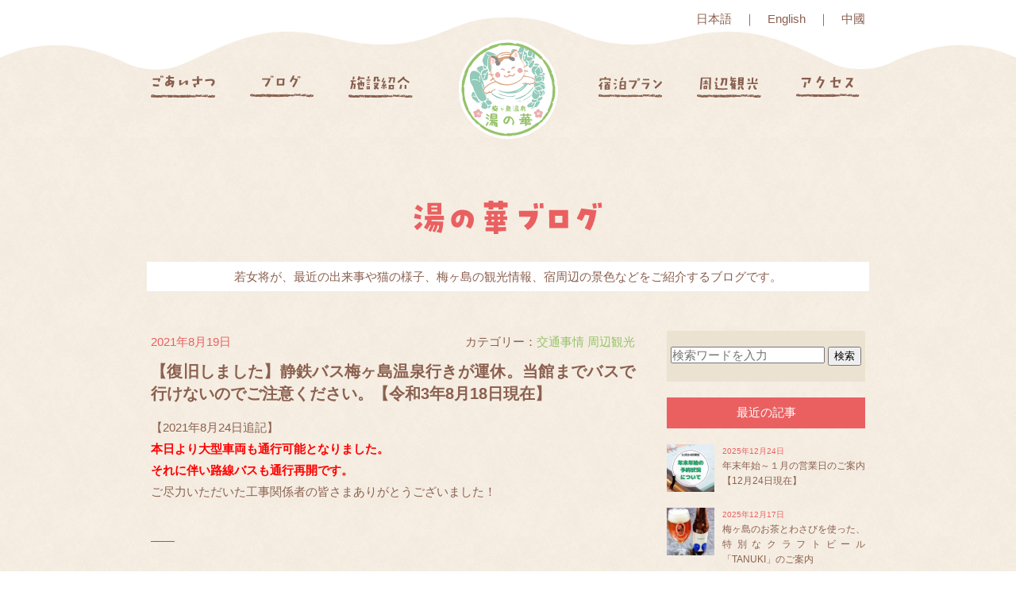

--- FILE ---
content_type: text/html; charset=UTF-8
request_url: https://umegashima.site/blog/local/2115/
body_size: 13261
content:
<!doctype html>
<html>
<head>
<!-- Google tag (gtag.js) -->

<script>
  window.dataLayer = window.dataLayer || [];
  function gtag(){dataLayer.push(arguments);}
  gtag('js', new Date());

  gtag('config', 'G-R5SS3X835J');
</script>
<meta charset="utf-8">
<meta http-equiv="X-UA-Compatible" content="IE=edge" />
<meta name="viewport" content="width=device-width,initial-scale=1" />


		<!-- All in One SEO 4.1.2.3 -->
		<title>【復旧しました】静鉄バス梅ヶ島温泉行きが運休。当館までバスで行けないのでご注意ください。【令和3年8月18日現在】 | 【公式】梅ヶ島温泉 湯の華 -ゆのはな-</title>
		<meta name="description" content="【2021年8月24日追記】 本日より大型車両も通行可能となりました。 それに伴い路線バスも通行再開です。 ご尽力いただいた工事関係者の皆さまありがとうございました！ ―― 連日の大雨の影響により静岡市葵区渡（ど）集落付近で主要道路の一部が欠損しました。 普通自動車までは通行できますが、大型バスや工事用大型車両の通行が不可となっています。 復旧まで1週間以上かかる見込みとのことです。 当面のあいだ梅ヶ島温泉にバスの利用を予 続きを読む"/>
		<meta name="robots" content="max-snippet:-1, max-image-preview:large, max-video-preview:-1"/>
		<link rel="canonical" href="https://umegashima.site/blog/local/2115/" />
		<meta property="og:site_name" content="【公式】梅ヶ島温泉 湯の華　-ゆのはな- | 静岡県静岡市 オクシズにある、1日3組限定の小さな温泉宿。貸し切り温泉、貸し切りキャンプ場あり。看板猫がお出迎え♪" />
		<meta property="og:type" content="article" />
		<meta property="og:title" content="【復旧しました】静鉄バス梅ヶ島温泉行きが運休。当館までバスで行けないのでご注意ください。【令和3年8月18日現在】 | 【公式】梅ヶ島温泉 湯の華 -ゆのはな-" />
		<meta property="og:description" content="【2021年8月24日追記】 本日より大型車両も通行可能となりました。 それに伴い路線バスも通行再開です。 ご尽力いただいた工事関係者の皆さまありがとうございました！ ―― 連日の大雨の影響により静岡市葵区渡（ど）集落付近で主要道路の一部が欠損しました。 普通自動車までは通行できますが、大型バスや工事用大型車両の通行が不可となっています。 復旧まで1週間以上かかる見込みとのことです。 当面のあいだ梅ヶ島温泉にバスの利用を予 続きを読む" />
		<meta property="og:url" content="https://umegashima.site/blog/local/2115/" />
		<meta property="article:published_time" content="2021-08-19T01:58:14Z" />
		<meta property="article:modified_time" content="2021-08-24T05:32:15Z" />
		<meta name="twitter:card" content="summary" />
		<meta name="twitter:domain" content="umegashima.site" />
		<meta name="twitter:title" content="【復旧しました】静鉄バス梅ヶ島温泉行きが運休。当館までバスで行けないのでご注意ください。【令和3年8月18日現在】 | 【公式】梅ヶ島温泉 湯の華 -ゆのはな-" />
		<meta name="twitter:description" content="【2021年8月24日追記】 本日より大型車両も通行可能となりました。 それに伴い路線バスも通行再開です。 ご尽力いただいた工事関係者の皆さまありがとうございました！ ―― 連日の大雨の影響により静岡市葵区渡（ど）集落付近で主要道路の一部が欠損しました。 普通自動車までは通行できますが、大型バスや工事用大型車両の通行が不可となっています。 復旧まで1週間以上かかる見込みとのことです。 当面のあいだ梅ヶ島温泉にバスの利用を予 続きを読む" />
		<script type="application/ld+json" class="aioseo-schema">
			{"@context":"https:\/\/schema.org","@graph":[{"@type":"WebSite","@id":"https:\/\/umegashima.site\/#website","url":"https:\/\/umegashima.site\/","name":"\u3010\u516c\u5f0f\u3011\u6885\u30f6\u5cf6\u6e29\u6cc9 \u6e6f\u306e\u83ef\u3000-\u3086\u306e\u306f\u306a-","description":"\u9759\u5ca1\u770c\u9759\u5ca1\u5e02 \u30aa\u30af\u30b7\u30ba\u306b\u3042\u308b\u30011\u65e53\u7d44\u9650\u5b9a\u306e\u5c0f\u3055\u306a\u6e29\u6cc9\u5bbf\u3002\u8cb8\u3057\u5207\u308a\u6e29\u6cc9\u3001\u8cb8\u3057\u5207\u308a\u30ad\u30e3\u30f3\u30d7\u5834\u3042\u308a\u3002\u770b\u677f\u732b\u304c\u304a\u51fa\u8fce\u3048\u266a","publisher":{"@id":"https:\/\/umegashima.site\/#organization"}},{"@type":"Organization","@id":"https:\/\/umegashima.site\/#organization","name":"\u6885\u30f6\u5cf6\u6e29\u6cc9 \u6e6f\u306e\u83ef","url":"https:\/\/umegashima.site\/"},{"@type":"BreadcrumbList","@id":"https:\/\/umegashima.site\/blog\/local\/2115\/#breadcrumblist","itemListElement":[{"@type":"ListItem","@id":"https:\/\/umegashima.site\/#listItem","position":"1","item":{"@type":"WebPage","@id":"https:\/\/umegashima.site\/","name":"\u30db\u30fc\u30e0","description":"\u6885\u30f6\u5cf6\u6e29\u6cc9\u306b\u3042\u308b\u5c0f\u3055\u306a\u6c11\u5bbf\u3067\u3059\u3002\u5b89\u500d\u306e\u5927\u6edd\u306b\u4e00\u756a\u8fd1\u3044\u5bbf\u3002\u8d64\u3044\u540a\u308a\u6a4b\u304c\u76ee\u5370\u3002\u30da\u30c3\u30c8\u53ef\u3001\u304a\u3072\u3068\u308a\u3055\u307e\u6b53\u8fce\uff014\u5339\u306e\u770b\u677f\u732b\u304c\u304a\u51fa\u8fce\u3048\u3002\u8cb8\u3057\u5207\u308a\u6e29\u6cc9\u3001\u8cb8\u3057\u5207\u308a\u30ad\u30e3\u30f3\u30d7\u5834\u3001\u30ad\u30c3\u30ba\u30eb\u30fc\u30e0\u3042\u308a\u30026\u540d\u69d8\u4ee5\u4e0a\u3067\u8cb8\u5207\u3082\u53ef\u80fd\u3002\u5408\u5bbf\u3082\u3054\u76f8\u8ac7\u304f\u3060\u3055\u3044\u3002","url":"https:\/\/umegashima.site\/"},"nextItem":"https:\/\/umegashima.site\/blog\/local\/#listItem"},{"@type":"ListItem","@id":"https:\/\/umegashima.site\/blog\/local\/#listItem","position":"2","item":{"@type":"WebPage","@id":"https:\/\/umegashima.site\/blog\/local\/","name":"\u5468\u8fba\u89b3\u5149","description":"\u30102021\u5e748\u670824\u65e5\u8ffd\u8a18\u3011 \u672c\u65e5\u3088\u308a\u5927\u578b\u8eca\u4e21\u3082\u901a\u884c\u53ef\u80fd\u3068\u306a\u308a\u307e\u3057\u305f\u3002 \u305d\u308c\u306b\u4f34\u3044\u8def\u7dda\u30d0\u30b9\u3082\u901a\u884c\u518d\u958b\u3067\u3059\u3002 \u3054\u5c3d\u529b\u3044\u305f\u3060\u3044\u305f\u5de5\u4e8b\u95a2\u4fc2\u8005\u306e\u7686\u3055\u307e\u3042\u308a\u304c\u3068\u3046\u3054\u3056\u3044\u307e\u3057\u305f\uff01 \u2015\u2015 \u9023\u65e5\u306e\u5927\u96e8\u306e\u5f71\u97ff\u306b\u3088\u308a\u9759\u5ca1\u5e02\u8475\u533a\u6e21\uff08\u3069\uff09\u96c6\u843d\u4ed8\u8fd1\u3067\u4e3b\u8981\u9053\u8def\u306e\u4e00\u90e8\u304c\u6b20\u640d\u3057\u307e\u3057\u305f\u3002 \u666e\u901a\u81ea\u52d5\u8eca\u307e\u3067\u306f\u901a\u884c\u3067\u304d\u307e\u3059\u304c\u3001\u5927\u578b\u30d0\u30b9\u3084\u5de5\u4e8b\u7528\u5927\u578b\u8eca\u4e21\u306e\u901a\u884c\u304c\u4e0d\u53ef\u3068\u306a\u3063\u3066\u3044\u307e\u3059\u3002 \u5fa9\u65e7\u307e\u30671\u9031\u9593\u4ee5\u4e0a\u304b\u304b\u308b\u898b\u8fbc\u307f\u3068\u306e\u3053\u3068\u3067\u3059\u3002 \u5f53\u9762\u306e\u3042\u3044\u3060\u6885\u30f6\u5cf6\u6e29\u6cc9\u306b\u30d0\u30b9\u306e\u5229\u7528\u3092\u4e88 \u7d9a\u304d\u3092\u8aad\u3080","url":"https:\/\/umegashima.site\/blog\/local\/"},"previousItem":"https:\/\/umegashima.site\/#listItem"}]},{"@type":"Person","@id":"https:\/\/umegashima.site\/blog\/author\/ad_wp\/#author","url":"https:\/\/umegashima.site\/blog\/author\/ad_wp\/","name":"ad_wp","image":{"@type":"ImageObject","@id":"https:\/\/umegashima.site\/blog\/local\/2115\/#authorImage","url":"https:\/\/secure.gravatar.com\/avatar\/e0493a21c779167a5e3ba00aef4abfbd?s=96&d=mm&r=g","width":"96","height":"96","caption":"ad_wp"}}]}
		</script>
		<!-- All in One SEO -->

<style id="ywsll_inlinecss"></style><link rel='dns-prefetch' href='//www.google.com' />
<link rel='dns-prefetch' href='//s.w.org' />
<link rel="alternate" type="application/rss+xml" title="【公式】梅ヶ島温泉 湯の華　-ゆのはな- &raquo; 【復旧しました】静鉄バス梅ヶ島温泉行きが運休。当館までバスで行けないのでご注意ください。【令和3年8月18日現在】 のコメントのフィード" href="https://umegashima.site/blog/local/2115/feed/" />
<link rel='stylesheet' id='sbi_styles-css'  href='https://umegashima.site/wp/wp-content/plugins/instagram-feed/css/sbi-styles.min.css?ver=6.10.0' type='text/css' media='all' />
<script type='text/javascript' src='https://umegashima.site/wp/wp-includes/js/jquery/jquery.min.js?ver=3.5.1' id='jquery-core-js'></script>
<link rel="https://api.w.org/" href="https://umegashima.site/wp-json/" /><link rel="alternate" type="application/json" href="https://umegashima.site/wp-json/wp/v2/posts/2115" /><link rel="EditURI" type="application/rsd+xml" title="RSD" href="https://umegashima.site/wp/xmlrpc.php?rsd" />
<link rel="wlwmanifest" type="application/wlwmanifest+xml" href="https://umegashima.site/wp/wp-includes/wlwmanifest.xml" /> 
<meta name="generator" content="WordPress 5.6.16" />
<link rel='shortlink' href='https://umegashima.site/?p=2115' />
<link rel="alternate" type="application/json+oembed" href="https://umegashima.site/wp-json/oembed/1.0/embed?url=https%3A%2F%2Fumegashima.site%2Fblog%2Flocal%2F2115%2F" />
<link rel="alternate" type="text/xml+oembed" href="https://umegashima.site/wp-json/oembed/1.0/embed?url=https%3A%2F%2Fumegashima.site%2Fblog%2Flocal%2F2115%2F&#038;format=xml" />
<style type='text/css'>.rp4wp-related-posts h3{font-weight: bold;font-size: 1.6rem;}
.rp4wp-related-posts ul{width:100%;padding:0;margin:10px 0 0;display:flex;justify-content: space-between;flex-wrap:wrap;}
.rp4wp-related-posts ul>li{width:32%;background:#fff;gralist-style:none;padding:15px;margin:0;padding-bottom:20px;box-sizing:border-box;}
.rp4wp-related-posts ul>li>p{margin:0;padding:0;}
.rp4wp-related-post-image{width:100%;margin-bottom:10px;-moz-box-sizing:border-box;-webkit-box-sizing:border-box;box-sizing:border-box;text-align: center;}
.rp4wp-related-post-content p {display:none;}
@media screen and (max-width: 600px) {
.rp4wp-related-posts ul>li{width:100%;margin-bottom:10px;display:flex;}
.rp4wp-related-post-image{width:40%;max-width:150px;margin-right:10px;}
.rp4wp-related-post-content{flex:1;}
}</style>
<noscript><style>.lazyload[src]{display:none !important;}</style></noscript><style>.lazyload{background-image:none !important;}.lazyload:before{background-image:none !important;}</style>	<style type="text/css">
		/*<!-- rtoc -->*/
		.rtoc-mokuji-content {
			background-color: #ffffff;
		}

		.rtoc-mokuji-content.frame1 {
			border: 1px solid #79bd9a;
		}

		.rtoc-mokuji-content #rtoc-mokuji-title {
			color: #79bd9a;
		}

		.rtoc-mokuji-content .rtoc-mokuji li>a {
			color: #757575;
		}

		.rtoc-mokuji-content .mokuji_ul.level-1>.rtoc-item::before {
			background-color: #fcaa00 !important;
		}

		.rtoc-mokuji-content .mokuji_ul.level-2>.rtoc-item::before {
			background-color: #fcaa00 !important;
		}
		.rtoc-mokuji-content.frame2::before, .rtoc-mokuji-content.frame3, .rtoc-mokuji-content.frame4, .rtoc-mokuji-content.frame5{
			border-color:#79bd9a!important;
		}
		.rtoc-mokuji-content.frame5::before, .rtoc-mokuji-content.frame5::after{
			background-color:#79bd9a;
		}
		.widget #rtoc-mokuji-wrapper .rtoc-mokuji.level-1 .rtoc-item.rtoc-current:after,
		#scrollad #rtoc-mokuji-wrapper .rtoc-mokuji.level-1 .rtoc-item.rtoc-current:after{
			background-color: #fcaa00!important;
		}

		.cls-1,
		.cls-2 {
			stroke: #79bd9a;
		}

		.rtoc-mokuji-content .decimal_ol.level-2>.rtoc-item::before,
		.rtoc-mokuji-content .mokuji_ol.level-2>.rtoc-item::before,
		.rtoc-mokuji-content .decimal_ol.level-2 > .rtoc-item::after {
			color: #fcaa00;
			background-color: #fcaa00;
		}
		.rtoc-mokuji-content .rtoc-mokuji.level-1 > .rtoc-item::before{
			color: #fcaa00;
		}

		.rtoc-mokuji-content .decimal_ol>.rtoc-item::after {
			background-color: #fcaa00!important;
		}

		.rtoc-mokuji-content .decimal_ol>.rtoc-item::before {
			color: #fcaa00;
		}
		/*rtoc_return*/
		#rtoc_return a::before {
			background-image: url(https://umegashima.site/wp/wp-content/plugins/rich-table-of-content/include/../img/rtoc_return.png);
		}

		#rtoc_return a {
			background-color: #fcaa00 !important;
		}

		/* アクセントポイント */
		.rtoc-mokuji-content .level-1>.rtoc-item #rtocAC.accent-point::after {
			background-color: #fcaa00;
		}

		.rtoc-mokuji-content .level-2>.rtoc-item #rtocAC.accent-point::after {
			background-color: #fcaa00;
		}
		/* rtoc_addon */
		
	</style>
	<style>
.slick-slide img,#greeting-area .colom-2 .photo img,#header-area .container h1 img{
    height: auto;
}
	.yws_lazy,.yws_lazy *{
		background:none !important;
	}
@media screen and (min-width:997px){
.main-img-inner{
	height:561px;
	overflow:hidden;
}
@keyframes topslider{0%{opacity:0;visibility:hidden}50%{opacity:0;visibility:hidden}100%{opacity:1;visibility:visible}}
.main-img{
	animation:topslider 1s
}
}
@media screen and (max-width:996px){
.main-img-inner{
	height: 0;
	padding-bottom: 50.5%;
	overflow:hidden;
}
.sp-language li:before {
    content: "" !important;
    width: 4px;
    height: 4px;
    border-top: 2px solid #8b604f;
    border-right: 2px solid #8b604f;
    transform: rotate(45deg);
    display: inline-block;
    margin-bottom: 3px;
}
}
	#sb_instagram .sbi_photo{
		min-height: 100px !important;
	}
</style>
<link rel="icon" href="/favicon.ico">
<link rel="stylesheet" href="/css/base.css" />
<link rel="stylesheet" href="/css/reset.css" />
<link href="https://umegashima.site/wp/wp-content/themes/yunohana/style.css?20260116-0347" rel="stylesheet">



</head>
	
<body id="toppage">
<script>var ewww_webp_supported=false;</script>
	<div id="fb-root"></div>
    
	<div id="header-area">
      <header id="top-head">
          <div class="container">
			  <ul class="sp-language">
                  <li><a href="https://umegashima.site/">日本語</a></li>
                  <li><a href="https://umegashima.site/english">English</a></li>
                  <li><a href="https://umegashima.site/chinese">中國</a></li>
			  </ul>
              <h1 class="logo">
                  <a href="https://umegashima.site/"><img width="125" height="125" src="data:image/svg+xml,%3Csvg xmlns='http://www.w3.org/2000/svg' viewBox='0 0 125 125'%3E%3C/svg%3E" alt="梅ヶ島温泉 湯の華　-ゆのはな-" class="target lazyload" data-src="/images/logo.svg" data-eio-rwidth="125" data-eio-rheight="125"><noscript><img width="125" height="125" src="/images/logo.svg" alt="梅ヶ島温泉 湯の華　-ゆのはな-" class="target" data-eio="l"></noscript></a>
              </h1>
			  <div class="head-nav">
                <ul class="nav">
                    <li><a href="https://umegashima.site/#greeting-area"><span class="pc-menu"><img src="[data-uri]" onmouseover="this.src='/images/nav-01-on.svg'" onmouseout="this.src='/images/nav-01.svg'" alt="ごあいさつ" data-src="/images/nav-01.svg" class="lazyload"><noscript><img src="/images/nav-01.svg" onmouseover="this.src='/images/nav-01-on.svg'" onmouseout="this.src='/images/nav-01.svg'" alt="ごあいさつ" data-eio="l"></noscript></span><span class="sp-menu">ごあいさつ</span></a></li>
                    <li><a href="https://umegashima.site/blog/"><span class="pc-menu"><img src="[data-uri]" onmouseover="this.src='/images/nav-02-on.svg'" onmouseout="this.src='/images/nav-02.svg'" alt="ブログ" data-src="/images/nav-02.svg" class="lazyload"><noscript><img src="/images/nav-02.svg" onmouseover="this.src='/images/nav-02-on.svg'" onmouseout="this.src='/images/nav-02.svg'" alt="ブログ" data-eio="l"></noscript></span><span class="sp-menu">ブログ</span></a></li>
                    <li class="right-logo"><a href="https://umegashima.site/#facility-area"><span class="pc-menu"><img src="[data-uri]" onmouseover="this.src='/images/nav-03-on.svg'" onmouseout="this.src='/images/nav-03.svg'" alt="施設紹介" data-src="/images/nav-03.svg" class="lazyload"><noscript><img src="/images/nav-03.svg" onmouseover="this.src='/images/nav-03-on.svg'" onmouseout="this.src='/images/nav-03.svg'" alt="施設紹介" data-eio="l"></noscript></span><span class="sp-menu">施設紹介</span></a></li>
                    <li><a href="https://umegashima.site/#plan-area"><span class="pc-menu"><img src="[data-uri]" onmouseover="this.src='/images/nav-04-on.svg'" onmouseout="this.src='/images/nav-04.svg'" alt="宿泊プラン" data-src="/images/nav-04.svg" class="lazyload"><noscript><img src="/images/nav-04.svg" onmouseover="this.src='/images/nav-04-on.svg'" onmouseout="this.src='/images/nav-04.svg'" alt="宿泊プラン" data-eio="l"></noscript></span><span class="sp-menu">宿泊プラン</span></a></li>
                    <li><a href="https://umegashima.site/#sightseeing-area"><span class="pc-menu"><img src="[data-uri]" onmouseover="this.src='/images/nav-05-on.svg'" onmouseout="this.src='/images/nav-05.svg'" alt="周辺観光" data-src="/images/nav-05.svg" class="lazyload"><noscript><img src="/images/nav-05.svg" onmouseover="this.src='/images/nav-05-on.svg'" onmouseout="this.src='/images/nav-05.svg'" alt="周辺観光" data-eio="l"></noscript></span><span class="sp-menu">周辺観光</span></a></li>
                    <li class="last"><a href="https://umegashima.site/#access-area"><span class="pc-menu"><img src="[data-uri]" onmouseover="this.src='/images/nav-06-on.svg'" onmouseout="this.src='/images/nav-06.svg'" alt="アクセス" data-src="/images/nav-06.svg" class="lazyload"><noscript><img src="/images/nav-06.svg" onmouseover="this.src='/images/nav-06-on.svg'" onmouseout="this.src='/images/nav-06.svg'" alt="アクセス" data-eio="l"></noscript></span><span class="sp-menu">アクセス</span></a></li>
                </ul>
			  </div>
			  <div class="language">
				  <p><a href="https://umegashima.site/">日本語</a>　｜　<a href="/english">English</a>　｜　<a href="/chinese">中國</a></p>
			  </div>
          </div>
          <div id="nav_toggle">
              <div>
                  <span></span>
                  <span></span>
                  <span></span>
              </div>
          </div>
      </header>
	
    <div id="blog-container">
		<h2 class="yunohana-blog"><a href="/blog/"><img width="300" height="53" src="data:image/svg+xml,%3Csvg xmlns='http://www.w3.org/2000/svg' viewBox='0 0 300 53'%3E%3C/svg%3E" alt="湯の華ブログ" data-src="/images/title-blog.svg" class="lazyload" data-eio-rwidth="300" data-eio-rheight="53"><noscript><img width="300" height="53" src="/images/title-blog.svg" alt="湯の華ブログ" data-eio="l"></noscript></a></h2>
		<p class="copy">若女将が、最近の出来事や猫の様子、梅ヶ島の観光情報、宿周辺の景色などをご紹介するブログです。</p>
		<div class="container">
			<div class="main">
                                <div class="post">
					<div class="blog-data">
                        <p class="meta-date">2021年8月19日</p>
                        <p class="blog-category">カテゴリー：<a href="https://umegashima.site/blog/category/local/traffic_information/" rel="category tag">交通事情</a> <a href="https://umegashima.site/blog/category/local/" rel="category tag">周辺観光</a></p>
					</div>
                    <p class="blog-title"><a href="https://umegashima.site/blog/local/2115/">【復旧しました】静鉄バス梅ヶ島温泉行きが運休。当館までバスで行けないのでご注意ください。【令和3年8月18日現在】</a></p>
                    <div class="post-inner">
                        <p>【2021年8月24日追記】<br />
<span style="color: rgb(255, 0, 0);"><strong>本日より大型車両も通行可能となりました。</strong></span><br />
<span style="color: rgb(255, 0, 0);"><strong>それに伴い路線バスも通行再開です。</strong></span><br />
ご尽力いただいた工事関係者の皆さまありがとうございました！</p>
<p>――</p>
<p>&nbsp;</p>
<p>連日の大雨の影響により静岡市葵区渡（ど）集落付近で主要道路の一部が欠損しました。<br />
<strong><span style="color: rgb(255, 0, 0);">普通自動車までは通行できます</span></strong>が、大型バスや工事用大型車両の通行が不可となっています。<br />
復旧まで1週間以上かかる見込みとのことです。<br />
当面のあいだ梅ヶ島温泉にバスの利用を予定されている方はご注意くださいませ。</p>
<p>静鉄バスのお知らせは以下の通り<br />
<img width="606" height="525" class="aligncenter size-full wp-image-2116 lazyload" alt="" src="data:image/svg+xml,%3Csvg xmlns='http://www.w3.org/2000/svg' viewBox='0 0 606 525'%3E%3C/svg%3E"   data-src="http://umegashima.site/wp/wp-content/uploads/2021/08/しずてつバス運休.png" data-srcset="https://umegashima.site/wp/wp-content/uploads/2021/08/しずてつバス運休.png 606w, https://umegashima.site/wp/wp-content/uploads/2021/08/しずてつバス運休-300x260.png 300w" data-sizes="auto" data-eio-rwidth="606" data-eio-rheight="525" /><noscript><img width="606" height="525" class="aligncenter size-full wp-image-2116" alt="" src="http://umegashima.site/wp/wp-content/uploads/2021/08/しずてつバス運休.png" srcset="https://umegashima.site/wp/wp-content/uploads/2021/08/しずてつバス運休.png 606w, https://umegashima.site/wp/wp-content/uploads/2021/08/しずてつバス運休-300x260.png 300w" sizes="(max-width: 606px) 100vw, 606px" data-eio="l" /></noscript>引用：<a href="https://www.justline.co.jp/news/20210818/8173/" target="_blank" rel="noopener">静鉄バス｜重要なお知らせ</a></p>
<p>復旧の場合もお知らせがあると思いますので、静鉄バス公式サイトの情報をご確認くださいませ。</p>
<p>&nbsp;</p>
<h2 id="rtoc-1" >梅ヶ島温泉行きの道路障害に伴う迂回・折り返し運行について</h2>
<blockquote>
<p><del><strong>・梅ヶ島温泉行きのバスはしばらく運休<br />
・静岡駅からバスで梅ヶ島まで行くことができません！</strong></del><br />
<del><strong>・<span style="color: rgb(255, 0, 0);">普通車なら梅ヶ島温泉まで通行可能</span></strong></del><br />
<del><strong>・バス復旧の見通しは現在不明なので、詳細は静鉄バス公式サイトで随時ご確認ください</strong></del></p>
</blockquote>
<p><span style="color: rgb(255, 0, 0); font-size: 18pt;"><strong>8月24日追記：復旧しました！</strong></span></p>
<p>・－・－・－・－・－・－・－・－・</p>
<p><a href="https://umegashima.site/"><span style="font-size: 14pt;"><strong>梅ヶ島温泉　湯の華</strong></span></a><br />
<a href="tel:054-269-2253"><strong>TEL:<span style="font-size: 14pt;">054-269-2253</span></strong></a><br />
<a href="tel:0542692253"><strong><span style="font-size: 10pt;">↑タップして電話（スマホに対応）↑</span><br />
<span style="font-size: 10pt;">お電話対応可能時間平日18：00以降</span></strong></a></p>
<p><a href="https://lin.ee/5on5BS6" target="_blank" rel="noopener"><img width="300" height="169" class="alignleft wp-image-755 size-medium lazyload" alt="LINE公式アカウント" src="data:image/svg+xml,%3Csvg xmlns='http://www.w3.org/2000/svg' viewBox='0 0 300 169'%3E%3C/svg%3E"   data-src="http://umegashima.site/wp/wp-content/uploads/2021/05/d90b61079fb928c390e6ad416402d181-300x169.png" data-srcset="https://umegashima.site/wp/wp-content/uploads/2021/05/d90b61079fb928c390e6ad416402d181-300x169.png 300w, https://umegashima.site/wp/wp-content/uploads/2021/05/d90b61079fb928c390e6ad416402d181-1024x576.png 1024w, https://umegashima.site/wp/wp-content/uploads/2021/05/d90b61079fb928c390e6ad416402d181-768x432.png 768w, https://umegashima.site/wp/wp-content/uploads/2021/05/d90b61079fb928c390e6ad416402d181.png 1280w" data-sizes="auto" data-eio-rwidth="300" data-eio-rheight="169" /><noscript><img width="300" height="169" class="alignleft wp-image-755 size-medium" alt="LINE公式アカウント" src="http://umegashima.site/wp/wp-content/uploads/2021/05/d90b61079fb928c390e6ad416402d181-300x169.png" srcset="https://umegashima.site/wp/wp-content/uploads/2021/05/d90b61079fb928c390e6ad416402d181-300x169.png 300w, https://umegashima.site/wp/wp-content/uploads/2021/05/d90b61079fb928c390e6ad416402d181-1024x576.png 1024w, https://umegashima.site/wp/wp-content/uploads/2021/05/d90b61079fb928c390e6ad416402d181-768x432.png 768w, https://umegashima.site/wp/wp-content/uploads/2021/05/d90b61079fb928c390e6ad416402d181.png 1280w" sizes="(max-width: 300px) 100vw, 300px" data-eio="l" /></noscript></a><br />
<span style="font-size: 14pt;"><br />
</span><strong><span style="text-decoration: underline;"><span style="font-size: 14pt;"><a href="https://lin.ee/5on5BS6" target="_blank" rel="noopener">LINEからのお問い合わせはこちら</a></span>　</span><span style="text-decoration: underline;"><br />
</span></strong></p>
<p>&nbsp;</p>
<div class='rp4wp-related-posts'>
<h3>関連記事</h3>
<ul>
<li><div class='rp4wp-related-post-image'>
<a href='https://umegashima.site/blog/local/1293/'><img width="150" height="150" src="data:image/svg+xml,%3Csvg xmlns='http://www.w3.org/2000/svg' viewBox='0 0 150 150'%3E%3C/svg%3E" class="attachment-thumbnail size-thumbnail wp-post-image lazyload" alt="山梨側から梅ヶ島へのアクセス" data-src="https://umegashima.site/wp/wp-content/uploads/2021/07/ee3be1d100caf1aa771552d59c2bd436-150x150.jpg" data-eio-rwidth="150" data-eio-rheight="150" /><noscript><img width="150" height="150" src="https://umegashima.site/wp/wp-content/uploads/2021/07/ee3be1d100caf1aa771552d59c2bd436-150x150.jpg" class="attachment-thumbnail size-thumbnail wp-post-image" alt="山梨側から梅ヶ島へのアクセス" data-eio="l" /></noscript></a></div>
<div class='rp4wp-related-post-content'>
<a href='https://umegashima.site/blog/local/1293/'>山梨県側から梅ヶ島にお越しの方へ。林道は通行止めです。新東名方面へ迂回してください！</a><p>こんにちは！ 梅ヶ島温泉　湯の&hellip;</p></div>
</li>
<li><div class='rp4wp-related-post-image'>
<a href='https://umegashima.site/blog/local/745/'><img width="150" height="150" src="data:image/svg+xml,%3Csvg xmlns='http://www.w3.org/2000/svg' viewBox='0 0 150 150'%3E%3C/svg%3E" class="attachment-thumbnail size-thumbnail wp-post-image lazyload" alt="湯の島橋" data-src="https://umegashima.site/wp/wp-content/uploads/2021/05/0c2ac6f85a804a592a1557fa06f57d46-150x150.jpg" data-eio-rwidth="150" data-eio-rheight="150" /><noscript><img width="150" height="150" src="https://umegashima.site/wp/wp-content/uploads/2021/05/0c2ac6f85a804a592a1557fa06f57d46-150x150.jpg" class="attachment-thumbnail size-thumbnail wp-post-image" alt="湯の島橋" data-eio="l" /></noscript></a></div>
<div class='rp4wp-related-post-content'>
<a href='https://umegashima.site/blog/local/745/'>6月平日の梅ヶ島は、交通規制にご注意ください。</a><p>おはようございます！ 梅ヶ島温&hellip;</p></div>
</li>
<li><div class='rp4wp-related-post-image'>
<a href='https://umegashima.site/blog/local/1025/'><img width="150" height="150" src="data:image/svg+xml,%3Csvg xmlns='http://www.w3.org/2000/svg' viewBox='0 0 150 150'%3E%3C/svg%3E" class="attachment-thumbnail size-thumbnail wp-post-image lazyload" alt="梅ケ島温泉街" data-src="https://umegashima.site/wp/wp-content/uploads/2021/06/1J7A8619-150x150.jpg" data-eio-rwidth="150" data-eio-rheight="150" /><noscript><img width="150" height="150" src="https://umegashima.site/wp/wp-content/uploads/2021/06/1J7A8619-150x150.jpg" class="attachment-thumbnail size-thumbnail wp-post-image" alt="梅ケ島温泉街" data-eio="l" /></noscript></a></div>
<div class='rp4wp-related-post-content'>
<a href='https://umegashima.site/blog/local/1025/'>令和3年6月15日は梅ヶ島温泉エリアが時間帯通行止め。日帰り温泉や山登りに行かれる方はご注意ください。</a><p>こんにちは！ 梅ヶ島温泉　湯の&hellip;</p></div>
</li>
</ul>
</div>
                        <div class="tag"></div>
                    </div><!--post-inner-->
                </div><!--post-->

                				<div id="prev_next" class="clearfix">  
                                        <div class="prev-inner"><a href="https://umegashima.site/blog/yunohana/2105/" title="PayPayに加えて「LINEPay」での支払いが8月17日から可能になりました" id="prev" class="clearfix">
                    <div id="prev_title"><i class="fas fa-angle-left"></i></div>
                    <img width="100" height="100" src="data:image/svg+xml,%3Csvg xmlns='http://www.w3.org/2000/svg' viewBox='0 0 100 100'%3E%3C/svg%3E" class="attachment-100x100 size-100x100 wp-post-image lazyload" alt=""   data-src="https://umegashima.site/wp/wp-content/uploads/2021/08/アイキャッチ用-150x150.png" data-srcset="https://umegashima.site/wp/wp-content/uploads/2021/08/アイキャッチ用-150x150.png 150w, https://umegashima.site/wp/wp-content/uploads/2021/08/アイキャッチ用-300x296.png 300w, https://umegashima.site/wp/wp-content/uploads/2021/08/アイキャッチ用.png 344w" data-sizes="auto" data-eio-rwidth="150" data-eio-rheight="150" /><noscript><img width="100" height="100" src="https://umegashima.site/wp/wp-content/uploads/2021/08/アイキャッチ用-150x150.png" class="attachment-100x100 size-100x100 wp-post-image" alt="" srcset="https://umegashima.site/wp/wp-content/uploads/2021/08/アイキャッチ用-150x150.png 150w, https://umegashima.site/wp/wp-content/uploads/2021/08/アイキャッチ用-300x296.png 300w, https://umegashima.site/wp/wp-content/uploads/2021/08/アイキャッチ用.png 344w" sizes="(max-width: 100px) 100vw, 100px" data-eio="l" /></noscript>
                    <p>PayPayに加えて「LINEPay」での支払いが8月17日から可能になりました</p></a></div><div class="next-inner"><a href="https://umegashima.site/blog/local/2125/" title="緊急事態宣言に伴う近隣施設の営業情報。梅ヶ島エリアの日帰り温泉・食堂はほぼ休業です！" id="next" class="clearfix">  
                    <p>緊急事態宣言に伴う近隣施設の営業情報。梅ヶ島エリアの日帰り温泉・食堂はほぼ休業です！</p>
					<img width="100" height="100" src="data:image/svg+xml,%3Csvg xmlns='http://www.w3.org/2000/svg' viewBox='0 0 100 100'%3E%3C/svg%3E" class="attachment-100x100 size-100x100 wp-post-image lazyload" alt="" data-src="https://umegashima.site/wp/wp-content/uploads/2021/08/静岡県コロナ-150x150.jpg" data-eio-rwidth="150" data-eio-rheight="150" /><noscript><img width="100" height="100" src="https://umegashima.site/wp/wp-content/uploads/2021/08/静岡県コロナ-150x150.jpg" class="attachment-100x100 size-100x100 wp-post-image" alt="" data-eio="l" /></noscript>
					<div id="next_title"><i class="fas fa-angle-right"></i></div></a></div>                                    </div>
			</div>
			<div class="side blog-side">
				<div class="search-box">
  <form method="get" id="searchform" action="https://umegashima.site/">
    <input type="text" name="s" id="s" placeholder="検索ワードを入力"/>
    <button type="submit">検索</button>
  </form>
</div>
                <div class="side-navi">
                    <h2 class="side-navi-ttl">最近の記事</h2>
                                        <div class="recent-entries">
                                                <div class="recent-entries-item">
                            <div class="photo">
                                <img width="1080" height="1080" src="data:image/svg+xml,%3Csvg xmlns='http://www.w3.org/2000/svg' viewBox='0 0 1080 1080'%3E%3C/svg%3E" class="attachment-post-thumbnail size-post-thumbnail wp-post-image lazyload" alt="年末年始～１月の営業日のご案内【12月24日現在】"   data-src="https://umegashima.site/wp/wp-content/uploads/2025/12/年末年始～１月の営業日のご案内【12月24日現在】.jpg" data-srcset="https://umegashima.site/wp/wp-content/uploads/2025/12/年末年始～１月の営業日のご案内【12月24日現在】.jpg 1080w, https://umegashima.site/wp/wp-content/uploads/2025/12/年末年始～１月の営業日のご案内【12月24日現在】-300x300.jpg 300w, https://umegashima.site/wp/wp-content/uploads/2025/12/年末年始～１月の営業日のご案内【12月24日現在】-1024x1024.jpg 1024w, https://umegashima.site/wp/wp-content/uploads/2025/12/年末年始～１月の営業日のご案内【12月24日現在】-150x150.jpg 150w, https://umegashima.site/wp/wp-content/uploads/2025/12/年末年始～１月の営業日のご案内【12月24日現在】-768x768.jpg 768w" data-sizes="auto" data-eio-rwidth="1080" data-eio-rheight="1080" /><noscript><img width="1080" height="1080" src="https://umegashima.site/wp/wp-content/uploads/2025/12/年末年始～１月の営業日のご案内【12月24日現在】.jpg" class="attachment-post-thumbnail size-post-thumbnail wp-post-image" alt="年末年始～１月の営業日のご案内【12月24日現在】" srcset="https://umegashima.site/wp/wp-content/uploads/2025/12/年末年始～１月の営業日のご案内【12月24日現在】.jpg 1080w, https://umegashima.site/wp/wp-content/uploads/2025/12/年末年始～１月の営業日のご案内【12月24日現在】-300x300.jpg 300w, https://umegashima.site/wp/wp-content/uploads/2025/12/年末年始～１月の営業日のご案内【12月24日現在】-1024x1024.jpg 1024w, https://umegashima.site/wp/wp-content/uploads/2025/12/年末年始～１月の営業日のご案内【12月24日現在】-150x150.jpg 150w, https://umegashima.site/wp/wp-content/uploads/2025/12/年末年始～１月の営業日のご案内【12月24日現在】-768x768.jpg 768w" sizes="(max-width: 1080px) 100vw, 1080px" data-eio="l" /></noscript>                            </div>
                            <div class="text">
                                <p class="date">2025年12月24日</p>
                                <p class="title">年末年始～１月の営業日のご案内【12月24日現在】</p>
                                <a href="https://umegashima.site/blog/yunohana/business-day/10964/"></a>
                            </div>
                        </div>
                                                <div class="recent-entries-item">
                            <div class="photo">
                                <img width="1402" height="1402" src="data:image/svg+xml,%3Csvg xmlns='http://www.w3.org/2000/svg' viewBox='0 0 1402 1402'%3E%3C/svg%3E" class="attachment-post-thumbnail size-post-thumbnail wp-post-image lazyload" alt="梅ヶ島のお茶とわさびを使った、特別なクラフトビール「TANUKI」のご案内"   data-src="https://umegashima.site/wp/wp-content/uploads/2025/12/2511182258335042.jpg" data-srcset="https://umegashima.site/wp/wp-content/uploads/2025/12/2511182258335042.jpg 1402w, https://umegashima.site/wp/wp-content/uploads/2025/12/2511182258335042-300x300.jpg 300w, https://umegashima.site/wp/wp-content/uploads/2025/12/2511182258335042-1024x1024.jpg 1024w, https://umegashima.site/wp/wp-content/uploads/2025/12/2511182258335042-150x150.jpg 150w, https://umegashima.site/wp/wp-content/uploads/2025/12/2511182258335042-768x768.jpg 768w" data-sizes="auto" data-eio-rwidth="1402" data-eio-rheight="1402" /><noscript><img width="1402" height="1402" src="https://umegashima.site/wp/wp-content/uploads/2025/12/2511182258335042.jpg" class="attachment-post-thumbnail size-post-thumbnail wp-post-image" alt="梅ヶ島のお茶とわさびを使った、特別なクラフトビール「TANUKI」のご案内" srcset="https://umegashima.site/wp/wp-content/uploads/2025/12/2511182258335042.jpg 1402w, https://umegashima.site/wp/wp-content/uploads/2025/12/2511182258335042-300x300.jpg 300w, https://umegashima.site/wp/wp-content/uploads/2025/12/2511182258335042-1024x1024.jpg 1024w, https://umegashima.site/wp/wp-content/uploads/2025/12/2511182258335042-150x150.jpg 150w, https://umegashima.site/wp/wp-content/uploads/2025/12/2511182258335042-768x768.jpg 768w" sizes="(max-width: 1402px) 100vw, 1402px" data-eio="l" /></noscript>                            </div>
                            <div class="text">
                                <p class="date">2025年12月17日</p>
                                <p class="title">梅ヶ島のお茶とわさびを使った、特別なクラフトビール「TANUKI」のご案内</p>
                                <a href="https://umegashima.site/blog/local/local-food/10953/"></a>
                            </div>
                        </div>
                                                <div class="recent-entries-item">
                            <div class="photo">
                                <img width="1080" height="1080" src="data:image/svg+xml,%3Csvg xmlns='http://www.w3.org/2000/svg' viewBox='0 0 1080 1080'%3E%3C/svg%3E" class="attachment-post-thumbnail size-post-thumbnail wp-post-image lazyload" alt=""   data-src="https://umegashima.site/wp/wp-content/uploads/2022/11/1月_3月営業日.jpg" data-srcset="https://umegashima.site/wp/wp-content/uploads/2022/11/1月_3月営業日.jpg 1080w, https://umegashima.site/wp/wp-content/uploads/2022/11/1月_3月営業日-300x300.jpg 300w, https://umegashima.site/wp/wp-content/uploads/2022/11/1月_3月営業日-1024x1024.jpg 1024w, https://umegashima.site/wp/wp-content/uploads/2022/11/1月_3月営業日-150x150.jpg 150w, https://umegashima.site/wp/wp-content/uploads/2022/11/1月_3月営業日-768x768.jpg 768w" data-sizes="auto" data-eio-rwidth="1080" data-eio-rheight="1080" /><noscript><img width="1080" height="1080" src="https://umegashima.site/wp/wp-content/uploads/2022/11/1月_3月営業日.jpg" class="attachment-post-thumbnail size-post-thumbnail wp-post-image" alt="" srcset="https://umegashima.site/wp/wp-content/uploads/2022/11/1月_3月営業日.jpg 1080w, https://umegashima.site/wp/wp-content/uploads/2022/11/1月_3月営業日-300x300.jpg 300w, https://umegashima.site/wp/wp-content/uploads/2022/11/1月_3月営業日-1024x1024.jpg 1024w, https://umegashima.site/wp/wp-content/uploads/2022/11/1月_3月営業日-150x150.jpg 150w, https://umegashima.site/wp/wp-content/uploads/2022/11/1月_3月営業日-768x768.jpg 768w" sizes="(max-width: 1080px) 100vw, 1080px" data-eio="l" /></noscript>                            </div>
                            <div class="text">
                                <p class="date">2025年11月24日</p>
                                <p class="title">2026年1月から3月の営業日</p>
                                <a href="https://umegashima.site/blog/yunohana/business-day/10583/"></a>
                            </div>
                        </div>
                                                <div class="recent-entries-item">
                            <div class="photo">
                                <img width="1080" height="1080" src="data:image/svg+xml,%3Csvg xmlns='http://www.w3.org/2000/svg' viewBox='0 0 1080 1080'%3E%3C/svg%3E" class="attachment-post-thumbnail size-post-thumbnail wp-post-image lazyload" alt="梅ヶ島温泉　湯の華　12月の営業日"   data-src="https://umegashima.site/wp/wp-content/uploads/2021/10/営業日-3.jpg" data-srcset="https://umegashima.site/wp/wp-content/uploads/2021/10/営業日-3.jpg 1080w, https://umegashima.site/wp/wp-content/uploads/2021/10/営業日-3-300x300.jpg 300w, https://umegashima.site/wp/wp-content/uploads/2021/10/営業日-3-1024x1024.jpg 1024w, https://umegashima.site/wp/wp-content/uploads/2021/10/営業日-3-150x150.jpg 150w, https://umegashima.site/wp/wp-content/uploads/2021/10/営業日-3-768x768.jpg 768w" data-sizes="auto" data-eio-rwidth="1080" data-eio-rheight="1080" /><noscript><img width="1080" height="1080" src="https://umegashima.site/wp/wp-content/uploads/2021/10/営業日-3.jpg" class="attachment-post-thumbnail size-post-thumbnail wp-post-image" alt="梅ヶ島温泉　湯の華　12月の営業日" srcset="https://umegashima.site/wp/wp-content/uploads/2021/10/営業日-3.jpg 1080w, https://umegashima.site/wp/wp-content/uploads/2021/10/営業日-3-300x300.jpg 300w, https://umegashima.site/wp/wp-content/uploads/2021/10/営業日-3-1024x1024.jpg 1024w, https://umegashima.site/wp/wp-content/uploads/2021/10/営業日-3-150x150.jpg 150w, https://umegashima.site/wp/wp-content/uploads/2021/10/営業日-3-768x768.jpg 768w" sizes="(max-width: 1080px) 100vw, 1080px" data-eio="l" /></noscript>                            </div>
                            <div class="text">
                                <p class="date">2025年11月12日</p>
                                <p class="title">2025年12月の営業日</p>
                                <a href="https://umegashima.site/blog/yunohana/business-day/10574/"></a>
                            </div>
                        </div>
                                                <div class="recent-entries-item">
                            <div class="photo">
                                <img width="1080" height="1080" src="data:image/svg+xml,%3Csvg xmlns='http://www.w3.org/2000/svg' viewBox='0 0 1080 1080'%3E%3C/svg%3E" class="attachment-post-thumbnail size-post-thumbnail wp-post-image lazyload" alt="梅ヶ島の紅葉が見ごろに！梅ヶ島温泉・黄金の湯・赤水の滝の最新情報（2025年11月）"   data-src="https://umegashima.site/wp/wp-content/uploads/2025/11/梅ヶ島の紅葉が見ごろに！梅ヶ島温泉・黄金の湯・赤水の滝の最新情報（2025年11月）.jpg" data-srcset="https://umegashima.site/wp/wp-content/uploads/2025/11/梅ヶ島の紅葉が見ごろに！梅ヶ島温泉・黄金の湯・赤水の滝の最新情報（2025年11月）.jpg 1080w, https://umegashima.site/wp/wp-content/uploads/2025/11/梅ヶ島の紅葉が見ごろに！梅ヶ島温泉・黄金の湯・赤水の滝の最新情報（2025年11月）-300x300.jpg 300w, https://umegashima.site/wp/wp-content/uploads/2025/11/梅ヶ島の紅葉が見ごろに！梅ヶ島温泉・黄金の湯・赤水の滝の最新情報（2025年11月）-1024x1024.jpg 1024w, https://umegashima.site/wp/wp-content/uploads/2025/11/梅ヶ島の紅葉が見ごろに！梅ヶ島温泉・黄金の湯・赤水の滝の最新情報（2025年11月）-150x150.jpg 150w, https://umegashima.site/wp/wp-content/uploads/2025/11/梅ヶ島の紅葉が見ごろに！梅ヶ島温泉・黄金の湯・赤水の滝の最新情報（2025年11月）-768x768.jpg 768w" data-sizes="auto" data-eio-rwidth="1080" data-eio-rheight="1080" /><noscript><img width="1080" height="1080" src="https://umegashima.site/wp/wp-content/uploads/2025/11/梅ヶ島の紅葉が見ごろに！梅ヶ島温泉・黄金の湯・赤水の滝の最新情報（2025年11月）.jpg" class="attachment-post-thumbnail size-post-thumbnail wp-post-image" alt="梅ヶ島の紅葉が見ごろに！梅ヶ島温泉・黄金の湯・赤水の滝の最新情報（2025年11月）" srcset="https://umegashima.site/wp/wp-content/uploads/2025/11/梅ヶ島の紅葉が見ごろに！梅ヶ島温泉・黄金の湯・赤水の滝の最新情報（2025年11月）.jpg 1080w, https://umegashima.site/wp/wp-content/uploads/2025/11/梅ヶ島の紅葉が見ごろに！梅ヶ島温泉・黄金の湯・赤水の滝の最新情報（2025年11月）-300x300.jpg 300w, https://umegashima.site/wp/wp-content/uploads/2025/11/梅ヶ島の紅葉が見ごろに！梅ヶ島温泉・黄金の湯・赤水の滝の最新情報（2025年11月）-1024x1024.jpg 1024w, https://umegashima.site/wp/wp-content/uploads/2025/11/梅ヶ島の紅葉が見ごろに！梅ヶ島温泉・黄金の湯・赤水の滝の最新情報（2025年11月）-150x150.jpg 150w, https://umegashima.site/wp/wp-content/uploads/2025/11/梅ヶ島の紅葉が見ごろに！梅ヶ島温泉・黄金の湯・赤水の滝の最新情報（2025年11月）-768x768.jpg 768w" sizes="(max-width: 1080px) 100vw, 1080px" data-eio="l" /></noscript>                            </div>
                            <div class="text">
                                <p class="date">2025年11月7日</p>
                                <p class="title">梅ヶ島の紅葉が見ごろに！梅ヶ島温泉・黄金の湯・赤水の滝の最新情報（2025年11月）</p>
                                <a href="https://umegashima.site/blog/local/nature/10904/"></a>
                            </div>
                        </div>
                                            </div>
                                        <div class="ardhives">
                        <img src="[data-uri]" data-src="/images/img-blogardhives.jpg" class="lazyload"><noscript><img src="/images/img-blogardhives.jpg" data-eio="l"></noscript>
                        <p>アーカイブ</p>
                    </div>
                    <div class="ardhives-title">カテゴリー</div>
                    <ul class="ardhives-list">
                    	<li class="cat-item cat-item-82"><a href="https://umegashima.site/blog/category/gotoshizuoka/">全国旅行支援・しずおか元気旅</a> (42)
</li>
	<li class="cat-item cat-item-1"><a href="https://umegashima.site/blog/category/yunohana/">湯の華について</a> (299)
<ul class='children'>
	<li class="cat-item cat-item-123"><a href="https://umegashima.site/blog/category/yunohana/experience/">体験メニュー</a> (5)
</li>
	<li class="cat-item cat-item-30"><a href="https://umegashima.site/blog/category/yunohana/info/">お知らせ</a> (123)
</li>
	<li class="cat-item cat-item-24"><a href="https://umegashima.site/blog/category/yunohana/business-day/">営業日</a> (65)
</li>
	<li class="cat-item cat-item-107"><a href="https://umegashima.site/blog/category/yunohana/asked-questions/">よくあるお問い合わせ</a> (30)
</li>
	<li class="cat-item cat-item-19"><a href="https://umegashima.site/blog/category/yunohana/against-covid19/">新型コロナウイルス感染対策</a> (12)
</li>
	<li class="cat-item cat-item-100"><a href="https://umegashima.site/blog/category/yunohana/amenity/">アメニティ</a> (9)
</li>
	<li class="cat-item cat-item-23"><a href="https://umegashima.site/blog/category/yunohana/camp-yunohana/">貸切キャンプ場</a> (16)
</li>
	<li class="cat-item cat-item-105"><a href="https://umegashima.site/blog/category/yunohana/cats/">看板ネコ</a> (4)
</li>
	<li class="cat-item cat-item-103"><a href="https://umegashima.site/blog/category/yunohana/press/">メディア掲載</a> (7)
</li>
</ul>
</li>
	<li class="cat-item cat-item-104"><a href="https://umegashima.site/blog/category/pet-friendly/">ワンちゃん連れの方へ</a> (16)
</li>
	<li class="cat-item cat-item-37"><a href="https://umegashima.site/blog/category/kid-friendly/">小さなお子様連れの方へ</a> (37)
</li>
	<li class="cat-item cat-item-11"><a href="https://umegashima.site/blog/category/local/">周辺観光</a> (225)
<ul class='children'>
	<li class="cat-item cat-item-111"><a href="https://umegashima.site/blog/category/local/weather/">お天気</a> (20)
</li>
	<li class="cat-item cat-item-45"><a href="https://umegashima.site/blog/category/local/umegashima-spa/">梅ヶ島温泉</a> (19)
</li>
	<li class="cat-item cat-item-87"><a href="https://umegashima.site/blog/category/local/traffic_information/">交通事情</a> (24)
</li>
	<li class="cat-item cat-item-92"><a href="https://umegashima.site/blog/category/local/event/">イベント</a> (31)
</li>
	<li class="cat-item cat-item-88"><a href="https://umegashima.site/blog/category/local/nature/">生き物・自然</a> (55)
</li>
	<li class="cat-item cat-item-90"><a href="https://umegashima.site/blog/category/local/gourmet/">グルメ</a> (22)
</li>
	<li class="cat-item cat-item-46"><a href="https://umegashima.site/blog/category/local/local-food/">地物食材</a> (16)
</li>
</ul>
</li>
	<li class="cat-item cat-item-31"><a href="https://umegashima.site/blog/category/voice/">お客様の声</a> (198)
<ul class='children'>
	<li class="cat-item cat-item-32"><a href="https://umegashima.site/blog/category/voice/couple/">カップル・ご夫婦旅行</a> (54)
</li>
	<li class="cat-item cat-item-33"><a href="https://umegashima.site/blog/category/voice/threegeneration/">三世代旅行（孫旅）</a> (8)
</li>
	<li class="cat-item cat-item-34"><a href="https://umegashima.site/blog/category/voice/family_adult/">家族旅行（大人の親子旅）</a> (17)
</li>
	<li class="cat-item cat-item-35"><a href="https://umegashima.site/blog/category/voice/family_kids/">家族旅行（お子様連れ）</a> (40)
</li>
	<li class="cat-item cat-item-80"><a href="https://umegashima.site/blog/category/voice/friends/">お友達旅行</a> (12)
</li>
	<li class="cat-item cat-item-65"><a href="https://umegashima.site/blog/category/voice/traveling_alone/">一人旅</a> (54)
</li>
	<li class="cat-item cat-item-66"><a href="https://umegashima.site/blog/category/voice/making_tea/">紅茶づくり体験</a> (2)
</li>
	<li class="cat-item cat-item-71"><a href="https://umegashima.site/blog/category/voice/camp/">湯の華キャンプ場</a> (2)
</li>
</ul>
</li>
	<li class="cat-item cat-item-6"><a href="https://umegashima.site/blog/category/days/">日常/雑記</a> (126)
<ul class='children'>
	<li class="cat-item cat-item-120"><a href="https://umegashima.site/blog/category/days/%e8%aa%ad%e6%9b%b8%e3%83%ad%e3%82%b0-%e6%b9%af%e3%81%ae%e8%8f%af%e6%96%87%e5%ba%ab/">読書ログ/湯の華文庫</a> (4)
</li>
	<li class="cat-item cat-item-99"><a href="https://umegashima.site/blog/category/days/onsen/">温泉</a> (28)
</li>
	<li class="cat-item cat-item-101"><a href="https://umegashima.site/blog/category/days/postcrossing/">ポスクロ・郵趣</a> (16)
</li>
	<li class="cat-item cat-item-102"><a href="https://umegashima.site/blog/category/days/fishbowl/">【ご当地アイドル】fishbowl</a> (2)
</li>
</ul>
</li>
                    </ul>
					
                    <div class="ardhives-title">月別一覧</div>
                    <ul class="ardhives-list">
                    	<li><a href='https://umegashima.site/blog/date/2025/12/'>2025年12月</a>&nbsp;(2)</li>
	<li><a href='https://umegashima.site/blog/date/2025/11/'>2025年11月</a>&nbsp;(3)</li>
	<li><a href='https://umegashima.site/blog/date/2025/10/'>2025年10月</a>&nbsp;(6)</li>
	<li><a href='https://umegashima.site/blog/date/2025/09/'>2025年9月</a>&nbsp;(1)</li>
	<li><a href='https://umegashima.site/blog/date/2025/08/'>2025年8月</a>&nbsp;(3)</li>
	<li><a href='https://umegashima.site/blog/date/2025/07/'>2025年7月</a>&nbsp;(13)</li>
	<li><a href='https://umegashima.site/blog/date/2025/06/'>2025年6月</a>&nbsp;(5)</li>
	<li><a href='https://umegashima.site/blog/date/2025/05/'>2025年5月</a>&nbsp;(2)</li>
	<li><a href='https://umegashima.site/blog/date/2025/04/'>2025年4月</a>&nbsp;(1)</li>
	<li><a href='https://umegashima.site/blog/date/2025/02/'>2025年2月</a>&nbsp;(4)</li>
	<li><a href='https://umegashima.site/blog/date/2025/01/'>2025年1月</a>&nbsp;(1)</li>
	<li><a href='https://umegashima.site/blog/date/2024/12/'>2024年12月</a>&nbsp;(33)</li>
                    </ul>

                    <div class="ardhives-title">年別一覧</div>
                    <ul class="ardhives-list">
                   	<li><a href='https://umegashima.site/blog/date/2025/'>2025</a>&nbsp;(41)</li>
	<li><a href='https://umegashima.site/blog/date/2024/'>2024</a>&nbsp;(230)</li>
	<li><a href='https://umegashima.site/blog/date/2023/'>2023</a>&nbsp;(56)</li>
	<li><a href='https://umegashima.site/blog/date/2022/'>2022</a>&nbsp;(286)</li>
	<li><a href='https://umegashima.site/blog/date/2021/'>2021</a>&nbsp;(210)</li>
                    </ul>
					<div class="tagcloud">
                        <h3>タグ</h3>
						<a href="https://umegashima.site/blog/tag/ev/" class="tag-cloud-link tag-link-125 tag-link-position-1" style="font-size: 8pt;" aria-label="EV (1個の項目)">EV</a>
<a href="https://umegashima.site/blog/tag/%e3%81%8a%e5%9c%9f%e7%94%a3/" class="tag-cloud-link tag-link-77 tag-link-position-2" style="font-size: 10.709677419355pt;" aria-label="お土産 (2個の項目)">お土産</a>
<a href="https://umegashima.site/blog/tag/%e3%81%8a%e5%be%97%e6%83%85%e5%a0%b1/" class="tag-cloud-link tag-link-94 tag-link-position-3" style="font-size: 18.537634408602pt;" aria-label="お得情報 (9個の項目)">お得情報</a>
<a href="https://umegashima.site/blog/tag/%e3%81%be%e3%81%a1%e3%81%a5%e3%81%8f%e3%82%8a/" class="tag-cloud-link tag-link-115 tag-link-position-4" style="font-size: 10.709677419355pt;" aria-label="まちづくり (2個の項目)">まちづくり</a>
<a href="https://umegashima.site/blog/tag/%e3%82%b8%e3%83%93%e3%82%a8/" class="tag-cloud-link tag-link-97 tag-link-position-5" style="font-size: 10.709677419355pt;" aria-label="ジビエ (2個の項目)">ジビエ</a>
<a href="https://umegashima.site/blog/tag/%e3%82%bb%e3%83%b3%e3%82%ad%e3%83%a7%e5%89%b2/" class="tag-cloud-link tag-link-15 tag-link-position-6" style="font-size: 19.741935483871pt;" aria-label="センキョ割 (11個の項目)">センキョ割</a>
<a href="https://umegashima.site/blog/tag/%e3%83%8b%e3%83%a5%e3%83%bc%e3%82%b9/" class="tag-cloud-link tag-link-110 tag-link-position-7" style="font-size: 8pt;" aria-label="ニュース (1個の項目)">ニュース</a>
<a href="https://umegashima.site/blog/tag/%e3%83%90%e3%82%b9/" class="tag-cloud-link tag-link-96 tag-link-position-8" style="font-size: 8pt;" aria-label="バス (1個の項目)">バス</a>
<a href="https://umegashima.site/blog/tag/%e3%83%90%e3%83%aa%e3%82%a2%e3%83%95%e3%83%aa%e3%83%bc/" class="tag-cloud-link tag-link-61 tag-link-position-9" style="font-size: 10.709677419355pt;" aria-label="バリアフリー (2個の項目)">バリアフリー</a>
<a href="https://umegashima.site/blog/tag/%e3%83%a9%e3%83%b3%e3%83%81/" class="tag-cloud-link tag-link-84 tag-link-position-10" style="font-size: 12.516129032258pt;" aria-label="ランチ (3個の項目)">ランチ</a>
<a href="https://umegashima.site/blog/tag/%e5%85%a8%e5%9b%bd%e6%97%85%e8%a1%8c%e6%94%af%e6%8f%b4/" class="tag-cloud-link tag-link-122 tag-link-position-11" style="font-size: 14.021505376344pt;" aria-label="全国旅行支援 (4個の項目)">全国旅行支援</a>
<a href="https://umegashima.site/blog/tag/%e5%ae%89%e5%80%8d%e3%81%ae%e5%a4%a7%e6%bb%9d/" class="tag-cloud-link tag-link-12 tag-link-position-12" style="font-size: 20.795698924731pt;" aria-label="安倍の大滝 (13個の項目)">安倍の大滝</a>
<a href="https://umegashima.site/blog/tag/%e5%ae%a2%e5%ae%a4/" class="tag-cloud-link tag-link-114 tag-link-position-13" style="font-size: 8pt;" aria-label="客室 (1個の項目)">客室</a>
<a href="https://umegashima.site/blog/tag/%e6%94%b9%e5%96%84/" class="tag-cloud-link tag-link-112 tag-link-position-14" style="font-size: 20.795698924731pt;" aria-label="改善 (13個の項目)">改善</a>
<a href="https://umegashima.site/blog/tag/%e6%9c%8d%e8%a3%85/" class="tag-cloud-link tag-link-62 tag-link-position-15" style="font-size: 14.021505376344pt;" aria-label="服装 (4個の項目)">服装</a>
<a href="https://umegashima.site/blog/tag/%e6%9c%ac/" class="tag-cloud-link tag-link-113 tag-link-position-16" style="font-size: 8pt;" aria-label="本 (1個の項目)">本</a>
<a href="https://umegashima.site/blog/tag/%e6%a2%85%e5%9c%92/" class="tag-cloud-link tag-link-117 tag-link-position-17" style="font-size: 8pt;" aria-label="梅園 (1個の項目)">梅園</a>
<a href="https://umegashima.site/blog/tag/%e6%b9%af%e3%81%ae%e8%8f%af%e6%96%87%e5%ba%ab/" class="tag-cloud-link tag-link-119 tag-link-position-18" style="font-size: 8pt;" aria-label="湯の華文庫 (1個の項目)">湯の華文庫</a>
<a href="https://umegashima.site/blog/tag/%e7%8b%a9%e7%8c%9f/" class="tag-cloud-link tag-link-91 tag-link-position-19" style="font-size: 8pt;" aria-label="狩猟 (1個の項目)">狩猟</a>
<a href="https://umegashima.site/blog/tag/%e7%b4%85%e8%91%89/" class="tag-cloud-link tag-link-95 tag-link-position-20" style="font-size: 22pt;" aria-label="紅葉 (16個の項目)">紅葉</a>
<a href="https://umegashima.site/blog/tag/%e7%be%8e%e8%a1%93%e9%a4%a8%e3%83%bb%e5%8d%9a%e7%89%a9%e9%a4%a8/" class="tag-cloud-link tag-link-116 tag-link-position-21" style="font-size: 8pt;" aria-label="美術館・博物館 (1個の項目)">美術館・博物館</a>
<a href="https://umegashima.site/blog/tag/%e9%87%a3%e3%82%8a/" class="tag-cloud-link tag-link-64 tag-link-position-22" style="font-size: 12.516129032258pt;" aria-label="釣り (3個の項目)">釣り</a>
<a href="https://umegashima.site/blog/tag/%e9%98%b2%e7%81%bd/" class="tag-cloud-link tag-link-124 tag-link-position-23" style="font-size: 10.709677419355pt;" aria-label="防災 (2個の項目)">防災</a>
<a href="https://umegashima.site/blog/tag/%e9%9b%aa/" class="tag-cloud-link tag-link-109 tag-link-position-24" style="font-size: 8pt;" aria-label="雪 (1個の項目)">雪</a>
<a href="https://umegashima.site/blog/tag/%e9%a2%a8%e6%99%af%e5%8d%b0/" class="tag-cloud-link tag-link-121 tag-link-position-25" style="font-size: 8pt;" aria-label="風景印 (1個の項目)">風景印</a>
<a href="https://umegashima.site/blog/tag/%e9%a7%90%e8%bb%8a%e5%a0%b4/" class="tag-cloud-link tag-link-68 tag-link-position-26" style="font-size: 8pt;" aria-label="駐車場 (1個の項目)">駐車場</a>
<a href="https://umegashima.site/blog/tag/%e9%bb%84%e9%87%91%e3%81%ae%e6%b9%af/" class="tag-cloud-link tag-link-108 tag-link-position-27" style="font-size: 12.516129032258pt;" aria-label="黄金の湯 (3個の項目)">黄金の湯</a>					</div>
                </div>
            </div><!--side-->
		</div>
    </div>

	<footer>
		<div class="footer-contents">
			<div class="map">
				<iframe  width="100%" height="100%" frameborder="0" style="border:0;" allowfullscreen="" data-src="https://www.google.com/maps/embed?pb=!1m18!1m12!1m3!1d3256.230251366173!2d138.3385279152486!3d35.300259880284855!2m3!1f0!2f0!3f0!3m2!1i1024!2i768!4f13.1!3m3!1m2!1s0x601bbe404da88257%3A0x8396983b3b137d0b!2z44CSNDIxLTIzMDEg6Z2Z5bKh55yM6Z2Z5bKh5biC6JG15Yy65qKF44O25bO277yV77yS77yX77yW4oiS77yS!5e0!3m2!1sja!2sjp!4v1574326032469!5m2!1sja!2sjp" class="lazyload"></iframe>
			</div>
			<div class="contact">
			</div>
		</div>
        <div class="banner-area">
			<div class="inner">
                <div class="banner-item"><a href="https://umegashima.blogspot.com/" target="_blank">梅ヶ島温泉 公式サイト</a></div>
                <div class="banner-item"><a href="http://umegashima.jp/" target="_blank">Do湯農 梅ヶ島</a></div>
			</div>
        </div>
		<div class="copyright">
			<img class="lazyload lazyload" src="[data-uri]" alt="梅ヶ島温泉 湯の華" data-src="/images/logo-footer-copyright.svg"><noscript><img class="lazyload" src="/images/logo-footer-copyright.svg" alt="梅ヶ島温泉 湯の華" data-eio="l"></noscript>
		</div>
	</footer>
	
		
	<script type="text/javascript" src="/js/common.js"></script>
	<script type="text/javascript" src="/js/jquery.fadethis.js"></script>
	<script>
      jQuery(window).fadeThis();
    </script>
    
    
    
    
<!-- Instagram Feed JS -->
<script type="text/javascript">
var sbiajaxurl = "https://umegashima.site/wp/wp-admin/admin-ajax.php";
</script>
<script type='text/javascript' id='rtoc_js-js-extra'>
/* <![CDATA[ */
var rtocScrollAnimation = {"rtocScrollAnimation":"on"};
var rtocBackButton = {"rtocBackButton":"on"};
var rtocBackDisplayPC = {"rtocBackDisplayPC":""};
var rtocOpenText = {"rtocOpenText":"\u958b\u304f"};
var rtocCloseText = {"rtocCloseText":"\u9589\u3058\u308b"};
/* ]]> */
</script>
<script defer type='text/javascript' id='eio-lazy-load-js-before'>
var eio_lazy_vars = {"exactdn_domain":"","skip_autoscale":0,"threshold":0};
</script>
<script defer type='text/javascript' src='https://umegashima.site/wp/wp-content/plugins/ewww-image-optimizer/includes/lazysizes.min.js?ver=621' id='eio-lazy-load-js'></script>
<script type='text/javascript' id='rtoc_userate_js-js-extra'>
/* <![CDATA[ */
var rtocUseRate = {"ajax_url":"https:\/\/umegashima.site\/wp\/wp-admin\/admin-ajax.php","action":"rtoc_userate_ajax","nonce":"ebfc87b8b6"};
/* ]]> */
</script>


<script>
jQuery(window).on('load scroll resize',function(){if(jQuery(window).scrollTop()>50){jQuery('.yws_lazy').removeClass('yws_lazy')}});
(function($){$(document).ready(function(){
setTimeout(function(){var ywsll_fbif_array=['https://connect.facebook.net/ja_JP/sdk.js#xfbml=1&version=v5.0'];for(var i=0,l=ywsll_fbif_array.length;i<l;i++){var y=document.createElement('script');y.async=!1;y.src=ywsll_fbif_array[i];document.head.appendChild(y)}},5000);
setTimeout(function(){
	$('.fb-page-placeholder').each(function(){
		$(this).addClass('fb-page');
		$(this).removeClass('fb-page-placeholder');
	});
	FB.XFBML.parse();
}, 5500);
})})(jQuery);
</script>
<script>(function(d,w){var ywsll_check=false;var ywsll_link_array=['https://umegashima.site/wp/wp-includes/css/dist/block-library/style.min.css','https://umegashima.site/wp/wp-content/plugins/nextgen-gallery/products/photocrati_nextgen/modules/nextgen_gallery_display/static/trigger_buttons.css','https://umegashima.site/wp/wp-content/plugins/nextgen-gallery/products/photocrati_nextgen/modules/lightbox/static/simplelightbox/simple-lightbox.css','https://use.fontawesome.com/releases/v5.3.1/css/v4-shims.css','https://use.fontawesome.com/releases/v5.3.1/css/all.css','https://umegashima.site/wp/wp-content/plugins/nextgen-gallery/products/photocrati_nextgen/modules/nextgen_basic_gallery/static/thumbnails/nextgen_basic_thumbnails.css','https://umegashima.site/wp/wp-content/plugins/nextgen-gallery/products/photocrati_nextgen/modules/nextgen_pagination/static/style.css','https://umegashima.site/wp/wp-content/plugins/wp-pagenavi/pagenavi-css.css','https://umegashima.site/wp/wp-content/plugins/rich-table-of-content/css/rtoc_style.css','https://use.fontawesome.com/releases/v5.6.3/css/all.css'];var ywsll_script_array=['https://umegashima.site/wp/wp-includes/js/jquery/jquery-migrate.min.js','https://use.fontawesome.com/releases/v5.3.1/js/v4-shims.js','https://use.fontawesome.com/releases/v5.3.1/js/all.js','https://umegashima.site/wp/wp-content/plugins/nextgen-gallery/products/photocrati_nextgen/modules/ajax/static/ajax.min.js','https://umegashima.site/wp/wp-content/plugins/nextgen-gallery/products/photocrati_nextgen/modules/nextgen_basic_gallery/static/thumbnails/nextgen_basic_thumbnails.js','https://umegashima.site/wp/wp-content/plugins/nextgen-gallery/products/photocrati_nextgen/modules/nextgen_basic_gallery/static/thumbnails/ajax_pagination.js','https://umegashima.site/wp/wp-content/plugins/rich-table-of-content/js/rtoc_common.js','https://umegashima.site/wp/wp-content/plugins/rich-table-of-content/js/rtoc_scroll.js','https://umegashima.site/wp/wp-content/plugins/rich-table-of-content/js/rtoc_highlight.js','https://umegashima.site/wp/wp-content/plugins/rich-table-of-content/js/rtoc_userate.js','https://umegashima.site/wp/wp-content/plugins/rich-table-of-content/js/rtoc_return.js','https://umegashima.site/wp/wp-content/plugins/nextgen-gallery/products/photocrati_nextgen/modules/nextgen_gallery_display/static/common.js','https://umegashima.site/wp/wp-content/plugins/nextgen-gallery/products/photocrati_nextgen/modules/lightbox/static/lightbox_context.js','https://umegashima.site/wp/wp-content/plugins/nextgen-gallery/products/photocrati_nextgen/modules/lightbox/static/simplelightbox/simple-lightbox.js','https://umegashima.site/wp/wp-content/plugins/nextgen-gallery/products/photocrati_nextgen/modules/lightbox/static/simplelightbox/nextgen_simple_lightbox_init.js','https://umegashima.site/wp/wp-includes/js/wp-embed.min.js'];var ywsll_tag_array=['https://www.googletagmanager.com/gtag/js?id=G-R5SS3X835J'];var ywsll_css_check=false;function ywsll_css(){for(var i=0,l=ywsll_link_array.length;i<l;i++){var y=d.createElement('link');y.rel='stylesheet';y.href=ywsll_link_array[i];d.head.appendChild(y)}}var ywsll_js_check=false;function ywsll_js(){for(var i=0,l=ywsll_script_array.length;i<l;i++){var y=d.createElement('script');y.async=false;y.src=ywsll_script_array[i];d.head.appendChild(y)}}var ywsll_tag_check=false;function ywsll_tag(){for(var i=0,l=ywsll_tag_array.length;i<l;i++){var y=d.createElement('script');y.async=false;y.src=ywsll_tag_array[i];d.head.appendChild(y)}}
function ywsll_load_after(type){if(ywsll_css_check===false&&type=='css'){ywsll_css_check=true;w.removeEventListener('scroll',ywsll_load_after);w.removeEventListener('mousemove',ywsll_load_after);w.removeEventListener('mousedown',ywsll_load_after);w.removeEventListener('touchstart',ywsll_load_after);w.removeEventListener('keydown',ywsll_load_after);ywsll_css()};if(ywsll_js_check===false&&type=='js'){ywsll_js_check=true;w.removeEventListener('scroll',ywsll_load_after);w.removeEventListener('mousemove',ywsll_load_after);w.removeEventListener('mousedown',ywsll_load_after);w.removeEventListener('touchstart',ywsll_load_after);w.removeEventListener('keydown',ywsll_load_after);ywsll_js()};if(ywsll_tag_check===false&&type=='tag'){ywsll_tag_check=true;w.removeEventListener('scroll',ywsll_load_after);w.removeEventListener('mousemove',ywsll_load_after);w.removeEventListener('mousedown',ywsll_load_after);w.removeEventListener('touchstart',ywsll_load_after);w.removeEventListener('keydown',ywsll_load_after);ywsll_tag()}}function ywsll_load(){if(ywsll_check===false){ywsll_check=true;w.removeEventListener('scroll',ywsll_load);w.removeEventListener('mousemove',ywsll_load);w.removeEventListener('mousedown',ywsll_load);w.removeEventListener('touchstart',ywsll_load);w.removeEventListener('keydown',ywsll_load);if(ywsll_css_check===false){ywsll_css_check=true;ywsll_css()};if(ywsll_js_check===false){ywsll_js_check=true;ywsll_js()};if(ywsll_tag_check===false){ywsll_tag_check=true;ywsll_tag()}
}}w.addEventListener('scroll',function(){if(w.pageYOffset){ywsll_load()}});w.addEventListener('mousemove',ywsll_load);w.addEventListener('mousedown',ywsll_load);w.addEventListener('touchstart',ywsll_load);w.addEventListener('keydown',ywsll_load);w.addEventListener('load',function(){if(w.pageYOffset){ywsll_load()}});setTimeout(function(){ywsll_load_after('css')},30000);setTimeout(function(){ywsll_load_after('js')},30000);setTimeout(function(){ywsll_load_after('tag')},6000);})(document,window);</script></body>
</html><!-- WP Fastest Cache file was created in 0.61702299118042 seconds, on 16-01-26 12:47:53 --><!-- via php -->

--- FILE ---
content_type: text/css
request_url: https://umegashima.site/css/base.css
body_size: 383
content:
@charset "utf-8";
/* CSS Document */

.fc-main { color: #fcc800; }
.fc-sub { color: #f39800; }

.container {
	max-width: 960px;
	width: 100%;
	padding: 50px 0;
    margin-right: auto;
    margin-left: auto;
}
.for-pc {
}
.for-sp {
	display: none !important;
}
.font-s {
	font-size: 1.3rem;
	margin-top: 5px;
}

.ta-c {
	text-align: center !important;
}
.ta-r {
	text-align: right !important;
}

@media screen and (max-width: 996px) {
	.container {
		padding-right: 2em;
		padding-left: 2em;
		box-sizing: border-box;
	}
}

@media screen and (max-width: 480px) {
	.for-pc {
		display: none !important;
	}
	.for-sp {
		display: block !important;
	}
	.font-s {
		font-size: 1.2rem;
	}
}

@media screen and (min-width: 769px){
}

.sa {
  opacity: 0;
  transition: all .5s ease;
}
.sa.show {
  opacity: 1;
  transform: none;
}
.sa--lr {
  transform: translate(-100px, 0);
}
.sa--rl {
  transform: translate(100px, 0);
}
.sa--up {
  transform: translate(0, 100px);
}
.sa--down {
  transform: translate(0, -100px);
}
.sa--scaleUp {
  transform: scale(.5);
}
.sa--scaleDown {
  transform: scale(1.5);
}
.sa--rotateL {
  transform: rotate(180deg);
}
.sa--rotateR {
  transform: rotate(-180deg);
}



--- FILE ---
content_type: text/css
request_url: https://umegashima.site/wp/wp-content/themes/yunohana/style.css?20260116-0347
body_size: 6776
content:
@charset "UTF-8";
/* CSS Document */

/*
Theme Name: 梅ヶ島温泉 湯の華　-ゆのはな-
Theme URL: http://umegashima.site/
Description: 梅ヶ島温泉 湯の華　-ゆのはな-
Author: 
Version: ver.1
Tags: 
License: 
License URI: 
*/

html {
    -ms-text-size-adjust: 100%;
    -webkit-text-size-adjust: 100%;
    font-size: 62.5%;
	overflow: auto;
}

body {
    font-size: 1.5rem;
	font-family : 'Hiragino Kaku Gothic ProN', 'ヒラギノ角ゴ ProN W3','Yu Gothic','meiryo','メイリオ','ms pgothic','ms pゴシック',osaka,sans-serif;
	font-weight: 400;
	margin: 0 !important;
	padding: 0 !important;
	color: #8b604f;
	overflow-x: hidden;
	word-wrap : break-word;
	overflow-wrap : break-word;
	overflow: hidden;
}


@media screen and (max-width: 480px) {
    body {
        font-size: 1.4rem;
    }
}

p {
	padding: 0;
    margin: 0;
	line-height: 1.8;
	text-align: justify;
}
img{
	margin: 0;
	padding: 0;
	vertical-align: bottom;
	-webkit-backface-visibility: hidden;
}
ul {
	padding: 0;
	margin: 0;
}
ul li {
	list-style: none;
}
a {
	text-decoration: none;
	color: #8b604f;
}
a img:hover {
	opacity: 0.8;
}
input[type="submit"] {
    -webkit-appearance: none;
    border-radius: 0;
}


/*         　　　   　      　*/
/*          ヘッダー　        */
/*         　　　   　      　*/

#header-area {
	background: url("https://umegashima.site/images/bg-slide-pads.png"),  url("https://umegashima.site/images/bg-slide.png");
	background-position: center bottom 30%, center top;
	background-repeat: no-repeat, no-repeat;
}
#header-area #top-head {
	z-index: 100;
	position: relative;
}
#header-area .container {
	max-width: 900px;
	width: 100%;
	position: relative;
}
.target {
    transition: .5s ;
    transform: rotateZ( 0deg ) ;
}
.logo {
	text-align: center;
}
.logo .target:hover {
	transform: rotateZ( 360deg ) ;
}
.language {
	position: absolute;
	top: 10px;
	right: 0;
}
.language a:hover {
	color: #9aca6b;
}
.nav {
	margin-top: -80px;
}
.nav li {
	display: inline-block;
	margin-right: 40px;
}
.nav li.last {
	margin-right: 0;
}
.nav li.right-logo {
	margin-right: 230px;
}
.sp-language {
    display: none;
}
.main-img {
	padding-bottom: 50px;
	margin-top: -30px;
}
.slick-slide img {
	margin: 0 auto;
	max-width: 960px;
	width: 90%;
}
.slick-slide:not(.slick-active) {
  -webkit-filter: opacity(30%);
  -moz-filter: opacity(30%);
  -o-filter: opacity(30%);
  -ms-filter: opacity(30%);
  filter: opacity(30%);
  transition: 0.2s linear;
}

@media screen and (min-width: 997px) {
	.head-nav ul li .sp-menu {
		display: none;
	}
}
@media screen and (max-width: 996px) {
    .language {
		display: none;
    }
	.head-nav {
		display: none;
		position: absolute;
		top: 90px;
		width: 100%;
		background: #ea6061;
		left: 0;
		z-index: 100;
	}
	.head-nav ul {
		margin: 0 auto;
		width: 100%;
	}
	.head-nav ul li {
		width: 100%;
		display: block;
		margin: 0 auto;
		text-align: center;
		border-bottom: 1px solid #fff;
		border-left: none;
	}
	.head-nav ul li .pc-menu {
		display: none;
	}
	.nav {
		margin-top: 0;
	}
	.nav li,
	.nav li.right-logo {
		margin-right: 0;
	}
	.head-nav ul li:last-child {
		border: none;
	}
	.head-nav ul li a {
		font-size: 1.4rem;
		display: block;
		color: #fff;
		padding: 25px 0 35px 0;
	}
	.head-nav ul li a:hover {
		color: #595757;
	}
	/*開閉ボタン*/
	#nav_toggle{
		background: #ea6061;
		display: block;
		min-width: 30px;
		height: 40px;
		position: absolute;
		top: 0;
		right: 10px;
		z-index: 100;
		padding-top: 10px;
		padding-right: 10px;
		padding-left: 10px;
		margin: 1.5em 0;
	}
	#nav_toggle div {
		position: relative;
	}
	#nav_toggle span{
		display: block;
		height: 3px;
		background: #fff;
		position:absolute;
		width: 100%;
		left: 0;
		-webkit-transition: 0.5s ease-in-out;
		-moz-transition: 0.5s ease-in-out;
		transition: 0.5s ease-in-out;	
	}
	#nav_toggle span:nth-child(1){
		top: 0px;
	}
	#nav_toggle span:nth-child(2){
		top: 12px;
	}
	#nav_toggle span:nth-child(3){
		top: 24px;
	}
	
	/*開閉ボタンopen時*/
	.open #nav_toggle span:nth-child(1) {
			top: 12px;
		   -webkit-transform: rotate(135deg);
			-moz-transform: rotate(135deg);
			transform: rotate(135deg);
    }
    .open #nav_toggle span:nth-child(2) {
        width: 0;
        left: 50%;
    }
    .open #nav_toggle span:nth-child(3) {
        top: 12px;
        -webkit-transform: rotate(-135deg);
        -moz-transform: rotate(-135deg);
        transform: rotate(-135deg);
    }
    .sp-language {
        display: block;
        position: absolute;
        top: 20px;
        left: 10px;
    }
    .sp-language li {
        display: block;
        text-align: left;
        margin-bottom: 5px;
    }
    .sp-language li:before {
        content: "\f105";
        font-family: "Font Awesome 5 Free";
        font-weight: 900;
        margin-right: 5px;
    }
    .sp-language a {
        color: #8b604f;
    }
}
@media screen and (max-width: 480px) {
    #header-area .container {
        padding: 20px;
        position: relative;
    }
    #header-area .container h1 img {
        max-width: 80px;
    }
    .head-nav ul li a {
        padding: 20px 0;
    }
}


/*         　　　   　      　*/
/*          ごあいさつ　        */
/*         　　　   　      　*/

#greeting-area {
	background-image: url("/images/bg-greeting-hana.png"), url("/images/bg-green.png");
	background-position: right 50% top 120px, left 10% bottom;
	background-size: auto, 100%;
	background-repeat: no-repeat, repeat;
}
#greeting-area h2 {
	text-align: center;
	margin-bottom: 20px;
}
#greeting-area h2 img {
	max-width: 379px;
	width: 100%;
}
#greeting-area h3 {
	text-align: center;
	margin-top: 50px;
	margin-bottom: 20px;
}
#greeting-area h3 img {
	max-width: 328px;
	width: 100%;
}
#greeting-area h4 {
	text-align: center;
	margin-bottom: 20px;
}
#greeting-area .colom-2 {
	display: flex;
	justify-content: space-between;
	flex-wrap: wrap;
}
#greeting-area .colom-2 .photo {
	width: 44%;
}
#greeting-area .colom-2 .photo img {
	width: 100%;
}
#greeting-area .colom-2.content-01 .photo img {
	margin-top: -70px;
}
#greeting-area .colom-2 .text {
	width: 50%;
}
#greeting-area .colom-2 + .colom-2 {
	margin-top: 50px;
}

@media screen and (max-width: 480px) {
  #greeting-area h2 img {
	  max-width: 230px;
  }
  #greeting-area .colom-2 .photo {
      width: 100%;
	  margin-bottom: 30px;
	  text-align: center;
  }
  #greeting-area .colom-2 .photo img {
	  width: 90%;
  }
  #greeting-area .colom-2.content-01 .photo img {
      margin-top: 0;
  }
  #greeting-area .colom-2.content-01 .photo {
	  order: 1;
  }
  #greeting-area .colom-2.content-01 .text {
	  order: 2;
  }
  #greeting-area .colom-2 .text {
      width: 100%;
  }
}


/*         　　　   　   　　   　*/
/*          最新ニュース　        */
/*         　　　   　     　　 　*/

#news-area {
	background: url("/images/bg-brown.png");
}
#news-area h3 {
	text-align: center;
	margin-bottom: 35px;
}
#news-area .colom-3 {
	display: flex;
    justify-content: center;
    flex-wrap: wrap;
    margin-bottom: 80px;
}
#news-area .colom-3 .item {
	width: 270px;
    background: #fff;
    word-break: break-all;
    position: relative;
	margin: 0 1.5%;
}
#news-area .colom-3 .item .inner {
	height: 100%;
}
#news-area .colom-3 .item .photo {
	display: block;
    height: 270px;
}
#news-area .colom-3 .item .photo img {
    width: 100%;
    height: 270px;
    object-fit: cover;
}
#news-area .colom-3 .item .detail {
	background: #fff;
    padding: 15px 25px 0;
    box-sizing: border-box;
}
#news-area .colom-3 .item .date {
	color: #ea6061;
	font-size: 1.3rem;
    margin-bottom: 5px;
	padding: 15px 25px 0 25px;
}
#news-area .colom-3 .item .title {
	font-size: 1.5rem;
    font-weight: bold;
    margin-bottom: 10px;
	padding: 0 25px;
}
#news-area .colom-3 .item p {
	font-size: 1.3rem;
    height: 70px;
	overflow: hidden;
	padding: 0 25px 15px 25px;
}
#news-area .colom-3 .item .data {
	width: 100%;
	height: 40px;
	background: #fff;
	font-size: 1.3rem;
	font-weight: bold;
	text-align: center;
    border-top: 1px solid #ddd;
	position: absolute;
    bottom: -40px;
}
#news-area .colom-3 .item .data:hover {
	background: #efd3d5;
	color: #ea6061;
}
#news-area .colom-3 .item .data a {
	display: block;
	padding: 10px 25px;
    box-sizing: border-box;
}
#news-area .news-inner {
    display: flex;
    justify-content: center;
    flex-wrap: wrap;
}
#news-area .news-inner .instagram,
#news-area .news-inner .facebook {
	width: 45%;
	text-align: center;
}
#news-area .btn-more {
	max-width: 300px;
    background: #8dc2b4;
	text-align: center;
	margin: 0 auto 70px auto;
	position: relative;
}
#news-area .btn-more a {
    display: block;
    color: #fff;
    padding: 10px 20px;
	box-sizing: border-box;
}
#news-area .btn-more a:after {
    content: "\f105";
    font-family: "Font Awesome 5 Free";
    font-weight: 900;
    position: absolute;
    top: auto;
    bottom: auto;
    right: 20px;
}

.facebook-wrapper {
    max-width: 500px; /* Facebook Page Plugin の最大幅 */
    margin: 0 auto;
}
 
.facebook-wrapper > .fb-page {
    width: 100%;
}
 
.facebook-wrapper > .fb-page > span,
.facebook-wrapper iframe {
    width: 100% !important;
}
@media screen and (max-width: 1000px) {
	#news-area .colom-3 {
        display: flex;
        justify-content: center;
        flex-wrap: wrap;
    }
    #news-area .colom-3 .item {
		margin-bottom: 80px;
    }
    #news-area .colom-3 .item:last-child {
		margin-bottom: 0;
    }
  }
@media screen and (max-width: 996px) {
	#news-area .colom-3 {
    }
}
@media screen and (max-width: 700px) {
    #news-area .colom-3 .item {
        height: auto;
		margin-bottom: 80px;
    }
    #news-area .colom-3 .item:last-child {
		margin-bottom: 0;
    }
    #news-area .colom-3 .item .data {
        position: static;
    }
}
@media screen and (max-width: 480px) {
  #news-area .news-inner .instagram,
  #news-area .news-inner .facebook {
      width: 100%;
  }
  #news-area .news-inner .instagram {
	  margin-bottom: 30px;
  }
}

/*         　　　   　　　　　 */
/*          施設紹介　        */
/*         　　　   　　　　　 */

#facility-area {
	background: url("/images/bg-facility-circle.png"), url("/images/bg-pealbrown.png");
	background-position: right 50% top 10%, left 10% bottom;
	background-repeat: no-repeat, repeat;
}
#facility-area h3 {
	text-align: center;
	margin-bottom: 35px;
}
#facility-area h4 {
	margin-bottom: 20px;
}
#facility-area .colom-2 {
	display: flex;
	justify-content: space-between;
	flex-wrap: wrap;
	margin-top: 80px;
}
#facility-area .colom-2 .photo {
	width: 44%;
}
#facility-area .colom-2 .photo img {
	width: 100%;
	margin-top: -50px;
}
#facility-area .colom-2 .text {
	width: 50%;
}
#facility-area .camp-box {
	width: 100%;
	margin-top: 30px;
	display: flex;
	justify-content: space-between;
	flex-wrap: wrap;
}
#facility-area .camp-box .camp-box-left,
#facility-area .camp-box .camp-box-right {
	width: 48%;
	background: #fff;
	padding: 15px;
	box-sizing: border-box;
}
#facility-area .camp-box .camp-box-left .camp-box-left-inner {
	display: flex;
	margin-bottom: 10px;
}
#facility-area .camp-box .camp-box-left .camp-box-img {
	width: 100%;
}
#facility-area .camp-box div.title {
	margin-right: 20px;
}
#facility-area .camp-box div.text {
	margin-right: 30px;
}
#facility-area .camp-box div.text p {
	line-height: 1.6;
}
#facility-area .camp-box div.info {
	flex: 1;
}
#facility-area .camp-box div.info h4 {
	background: #8b604f;
	color: #fff;
	text-align: center;
	margin-bottom: 10px;
}
#facility-area .camp-box div.info ul li {
	font-size: 1.4rem;
	display: inline-block;
	line-height: normal;
}
#facility-area .camp-box div.info ul li.right,
#facility-area .camp-box div.info ul li.left {
	width: 100%;
	display: flex;
	margin-bottom: 3px;
}
#facility-area .camp-box div.info ul li .info-title {
	width: 80px;
	margin-right: 20px;
}
#facility-area .camp-box div.info ul li:before {
	content: "●";
	margin-right: 5px;
}
#facility-area .camp-box div.info .pamph {
	font-size: 1.3rem;
	border: 2px #ea6061 solid;
	margin: 10px 0 0;
	text-align: center;
}
#facility-area .camp-box div.info .pamph a {
	background: #fff;
	padding: 10px 5px;
	display: block;
}
#facility-area .camp-box div.info .pamph a:hover {
	background: #f4ced0;
}
@media screen and (max-width: 768px) {
  #facility-area .camp-box .camp-box-left,
  #facility-area .camp-box .camp-box-right {
      width: 100%;
  }
  #facility-area .camp-box .camp-box-left {
      margin-bottom: 20px;
	  flex-wrap: wrap;
  }
  #facility-area .camp-box div.title {
	  width: 100%;
	  text-align: center;
	  margin-bottom: 20px;
  }
  #facility-area .camp-box div.text {
	  margin-right: 0;
  }
}
@media screen and (max-width: 480px) {
  #facility-area {
      background-image: url("/images/bg-facility-circle.png"), url("/images/bg-pealbrown.png");
      background-position: right 50% top 10%, left 10% bottom;
      background-size: 130%, 100%;
      background-repeat: repeat, repeat;
  }
  #facility-area .colom-2 {
	  margin-top: 0;
  }
  #facility-area .colom-2 + .colom-2 {
	  margin-top: 30px;
  }
  #facility-area .colom-2 .photo {
      width: 100%;
	  margin-bottom: 20px;
  }
  #facility-area .colom-2 .photo img {
      margin-top: 0;
  }
  #facility-area .colom-2 .text {
      width: 100%;
  }
  #facility-area .colom-2.ptn-a .photo {
	  order: 1;
  }
  #facility-area .colom-2.ptn-a .text {
	  order: 2;
  }
  #facility-area .camp-box div.info ul li.right {
      width: 100%;
	  font-size: 1.2rem;
  }
  #facility-area .camp-box div.info ul li.left {
      width: 100%;
	  font-size: 1.2rem;
  }
  #facility-area .camp-box div.info .pamph a {
      padding: 10px 5px;
  }
}

/*         　　　   　　　　　　 */
/*          宿泊プラン　        */
/*         　　　   　　　　　　 */

#plan-area {
	background: url("/images/bg-brown.png");
}
#plan-area h3 {
    text-align: center;
    margin-bottom: 5px;
}
#plan-area .plan-box {
	background: #fff;
	margin-top: 30px;
}
#plan-area .plan-box .inner {
	display: flex;
	justify-content: flex-start;
	flex-wrap: wrap;
}
#plan-area .plan-box .inner .left {
	width: 240px;
	padding: 15px 20px;
	box-sizing: border-box;
	color: #ea6061;
	font-weight: bold;
	border-right: 1px #ea6061 dashed;
	text-align: left;
}
#plan-area .plan-box .inner .left .plan-name {
	font-size: 2.2rem;
	font-weight: bold;
}
#plan-area .plan-box .inner .left .fee {
	font-size: 1.8rem;
	font-weight: bold;
}
#plan-area .plan-box .inner .right {
	flex: 1;
	font-size: 1.4rem;
	padding: 15px 20px;
	box-sizing: border-box;
	text-align: left;
}
#plan-area .plan-box .inner .right a {
	color: #ea6061;
}
#plan-area .notes {
	font-size: 1.4rem;
	text-align: right;
	margin-top: 15px;
}
@media screen and (max-width: 700px) {
    #plan-area .plan-box .inner .left {
        width: 100%;
        padding: 15px 20px 10px 20px;
        border-right: none;
        border-bottom: 1px #ea6061 dashed;
    }
    #plan-area .plan-box .inner .left .plan-name {
        font-size: 1.8rem;
    }
    #plan-area .plan-box .inner .left .fee {
        font-size: 1.6rem;
    }
    #plan-area .plan-box .inner .right {
        width: 100%;
		flex: none;
    }
}


/*         　　　   　　　　　　 */
/*          ギャラリー　        */
/*         　　　   　　　　　　 */

#gallery-area {
}
#gallery-area h3 {
	text-align: center;
	margin-bottom: 35px;
}
#gallery-area .gallery {
	font-size: 0;
	margin-left: -8px;
	margin-right: -8px;
}
#gallery-area .gallery li {
	width: 25%;
	padding: 0 8px;
	margin-bottom: 18px;
	box-sizing: border-box;
	display: inline-block;
}
#gallery-area .gallery li img {
	width: 100%;
}
.ngg-galleryoverview.default-view .ngg-gallery-thumbnail-box {
	width: 25%;
	padding: 0 8px;
	margin-bottom: 18px;
	box-sizing: border-box;
}
@media screen and (max-width: 480px) {
    .ngg-galleryoverview.default-view .ngg-gallery-thumbnail-box {
        width: 50%;
    }
	.ngg-galleryoverview {
		margin-bottom: 0 !important;
	}
	#gallery-area .container {
		padding-bottom: 0;
	}
}


/*          　　　　　　　　　　*/
/*          周辺観光　        */
/*          　　　　　　　　 　*/

#sightseeing-area {
}
#sightseeing-area h3 {
	text-align: center;
	margin-bottom: 35px;
}
#sightseeing-area h4 {
	margin-bottom: 20px;
}
#sightseeing-area .colom-2,
#sightseeing-area .colom-3 {
	display: flex;
	justify-content: space-between;
	flex-wrap: wrap;
}
#sightseeing-area .colom-2 {
	margin-bottom: 50px;
}
#sightseeing-area .colom-2 .text {
	width: 300px;
}
#sightseeing-area .colom-2 .text p {
	font-size: 1.4rem;
	line-height: 1.6;
}
#sightseeing-area .colom-2 .text img {
	width: 100%;
	margin-left: -15px;
	margin-bottom: 15px;
}
#sightseeing-area .colom-2 .movie {
	flex: 1;
	margin-left: 40px;
}
#sightseeing-area .colom-3 + .colom-3 {
	margin-top: 30px;
}
#sightseeing-area .colom-3 .item {
	width: 30%;
}
#sightseeing-area .colom-3 .item img {
	margin-bottom: 15px;
	width: 100%;
}
#sightseeing-area .colom-3 .item p {
	font-size: 1.4rem;
	line-height: 1.6;
	text-align: left;
}
#sightseeing-area .time {
	position: relative;
	padding-left: 2em;
	margin-top: 15px;
}
#sightseeing-area .time:before {
	position: absolute;
	left: 0;
	content: "";
	display: inline-block;
	width: 1.5em;
	height: 1.5em;
	margin-right: 10px;
	background: url("/images/icon-hana.svg") no-repeat;
	background-size: contain;
}
@media screen and (min-width: 481px) {
	.sp-item {
		display: none;
	}
}
@media screen and (max-width: 480px) {
    #sightseeing-area .colom-2 .text {
        width: 100%;
        margin-bottom: 30px;
    }
	#sightseeing-area .colom-2 .text .sp-item {
		display: block;
		width: 100%;
		max-width: 300px;
		margin: 0 auto;
	}
	#sightseeing-area .colom-2 .text img {
		margin-left: 0;
	}
    #sightseeing-area .colom-2 .movie {
        flex: auto;
        width: 100%;
        height: 200px;
        margin-left: 0;
    }
    #sightseeing-area .colom-3 .item {
        width: 100%;
        text-align: center;
        margin-bottom: 30px;
    }
    #sightseeing-area .colom-3 .item.last {
        margin-bottom: 0;
    }
    #sightseeing-area .colom-3 .item img {
        width: 100%;
		max-width: 300px;
    }
    #sightseeing-area .colom-3 + .colom-3 {
        margin-top: 0;
    }
	.pc-item {
		display: none;
	}
}


/*          　　　　　　　　　　*/
/*          アクセス　        */
/*          　　　　　　　　 　*/

#access-area {
	background: url("/images/bg-green.png");
    background-size: 100%;
}
#access-area .container {
	display: flex;
	justify-content: space-between;
	flex-wrap: wrap;
}
#access-area .container .left {
	width: 45%;
}
#access-area .container .left .description {
	font-size: 1.2rem;
	border-top: 1px solid #8b604f;
	border-bottom: 1px solid #8b604f;
	padding: 0 10px;
	text-align: center;
}
#access-area .container .left .access-info {
	display: flex;
	justify-content: space-between;
	flex-wrap: wrap;
	margin-top: 15px;
}
#access-area .container .left .access-info img {
	max-width: 100%;
}
#access-area .container .left .access-info h3 {
	width: 125px;
}
#access-area .container .left .access-info .address {
	flex: 1;
}
#access-area .container .left .access-info .address p {
	font-size: 1.4rem;
	line-height: 1.5;
	margin-left: 15px;
}

#access-area .container .left .access-info .address p .fs-s {
	font-size: 1.2rem;
}
#access-area .container .left .access-reservation {
	background: #fff;
	text-align: center;
	margin-top: 15px;
}
#access-area .container .left .access-reservation:hover {
	background: #ea6061;
}
#access-area .container .left .access-reservation a {
	color: #8b604f;
	display: block;
}
#access-area .container .left .access-reservation a:hover {
	color: #fff;
}
#access-area .container .right {
	width: 50%;
	display: flex;
	justify-content: space-between;
	flex-wrap: wrap;
}
#access-area .container .right div {
	width: 33%;
	text-align: right;
}
#access-area .container .right div img {
	width: 90%;
}
div.grecaptcha-badge { z-index: 99; }

@media screen and (max-width: 480px) {
	#access-area .container .left {
		margin-bottom: 20px;
		width: 100%;
	}
	#access-area .container .left .access-info h3 {
		margin: 0 auto 10px auto;
		width: 100%;
		text-align: center;
	}
	#access-area .container .left .access-info .address {
		margin: 0 auto;
	}
	#access-area .container .left .access-info .address p {
		text-align: center;
		margin-left: 0;
	}
	#access-area .container .left .access-reservation {
		padding: 20px 10px;
		font-size: 1.8rem;
	}
	#access-area .container .right {
		width: 100%;
	}
	#access-area .container .right div.bus {
		width: 100%;
	}
	#access-area .container .right div.bus img {
		width: auto;
	}
	#access-area .container .right div {
		width: auto;
	}
	#access-area .container .right div img {
		width: auto;
	}
	#access-area .container .right div {
		margin: 0 auto;
		text-align: center;
	}
}

footer .footer-contents .map {
	height: 270px;
}
footer .copyright {
	background: #ea6061;
	text-align: center;
	line-height: 1.3;
	padding: 10px;
}
footer .banner-area {
	background: url(/images/bg-green.png);
    background-size: 100%;
	padding: 30px 0;
}
footer .banner-area>.inner {
	display: flex;
	justify-content: center;
	flex-wrap: wrap;
}
footer .banner-area>.inner .banner-item {
	display: inline-block;
	margin: 0 10px;
}
footer .banner-area>.inner .banner-item a {
	background: #8dc2b4;
	color: #fff;
	display: block;
	padding: 10px 20px;
}
footer .banner-area>.inner .banner-item a:after {
    font-family: "Font Awesome 5 Free";
    content: '\f105';
    font-weight: 900;
	font-size: 1.2rem;
	margin-left: 10px;
}
footer .banner-area>.inner .banner-item a:hover {
	opacity: 0.7;
}

#reservation {
    position: fixed;
    bottom: 40px;
    right: 0;
}
@media screen and (max-width: 480px) {
    #reservation img {
		width: 80px;
	}
    footer .banner-area>.inner .banner-item {
        width: 90%;
		max-width: 300px;
		margin-bottom: 10px;
		text-align: center;
    }
    footer .banner-area>.inner .banner-item:last-child {
		margin-bottom: 0;
    }
}
#reservation-area {
	background: url("/images/bg-brown.png");
}
#reservation-area .container {
	display: flex;
	justify-content: space-between;
	flex-wrap: wrap;
	padding: 50px 0;
}
#reservation-area .left {
	width: 250px;
}
#reservation-area .left span {
	display: inline-block;
	background: #fff;
	padding: 15px;
	box-sizing: border-box;
}
#reservation-area .left h3 {
	margin-bottom: 15px;
}
#reservation-area .left p {
	font-size: 1.3rem;
	line-height: 1.6;
}
#reservation-area .left p.attention {
	font-size: 1.2rem;
	line-height: 1.6;
	margin-top: 20px;
}
#reservation-area .left p.attention img {
	max-width: 100%;
}
#reservation-area .right {
	flex: 1;
	margin-left: 30px;
	position: relative;
}
#reservation-area .right .inner {
	width: 100%;
}
#reservation-area .right .item {
	background: #fff;
	padding: 10px;
	display: flex;
	justify-content: flex-start;
	flex-wrap: wrap;
	margin-bottom: 15px;
}
#reservation-area .right .item:last-child {
	margin-bottom: 0;
}
#reservation-area .right .item.textarea {
	display: block;
}
#reservation-area .right .item .head {
	width: 90px;
	font-weight: bold;
	display: flex;
	-webkit-align-items: center;
	align-items: center;
}
#reservation-area .right .item .head span {
}
#reservation-area .right .item.textarea .head {
	margin-bottom: 10px;
}
#reservation-area .right .item .field {
	flex: 1;
}
#reservation-area .right .item .field input[type="text"],
#reservation-area .right .item .field input[type="email"] {
	width: 100%;
	background: #eee;
	border: none;
	height: 40px;
	padding: 5px;
	box-sizing: border-box;
}
#reservation-area .right .item .field textarea {
	width: 100%;
	background: #eee;
	border: none;
	height: 100px;
	padding: 5px;
	box-sizing: border-box;
}
#reservation-area .right .button-area {
	width: 100%;
	text-align: right;
}
#reservation-area .right .button-area .button {
	display: inline-block;
	width: 70px;
}
.inv-recaptcha-holder {
	margin-top: 20px;
}
#reservation-area .button {
}
#reservation-area .button input[type="submit"] {
	max-width: 66px;
	padding: 5px 17px;
	background: #8B604F;
	text-align: center;
	color: #fff;
	box-sizing: border-box;
	border: none;
}
.wpcf7 .wpcf7-list-item {
    display: block;
	margin: 20px 0;
}
.wpcf7 .wpcf7-response-output {
    margin: 30px 0 0;
    padding: 8px 35px 8px 14px;
    text-shadow: 0 1px 0 rgba(255, 255, 255, 0.5);
    -webkit-border-radius: 4px;
    -moz-border-radius: 4px;
    border-radius: 4px;
}
    .wpcf7 .wpcf7-validation-errors {
        background: #ECD0C2;
        color: #C1272D;
        font-weight: bold;
        text-align: center;
    }
    .wpcf7 .wpcf7-mail-sent-ok {
        background: #B2E0AE;
        color: #006837;
        font-weight: bold;
        text-align: center;
    }
    .wpcf7 .wpcf7-acceptance-missing {
        background: #FCEECE;
        color: #DE6C00;
        font-weight: bold;
        text-align: center;
    }
.wpcf7-not-valid-tip {
	color: #C1272D;
}
.wpcf7-not-valid-tip:before {
	content: "※";
	margin-right: 5px;
}
.screen-reader-response {
	display: none;
}
#reservation-area .right input[type="checkbox"] {
	margin-right: 5px;
	width: 15px;
	height: 15px;
}
@media screen and (max-width: 480px) {
    #reservation-area .left {
		width: 100%;
		margin-bottom: 15px;
	}
	#reservation-area .right {
		width: 100%;
		flex: none;
		margin-left: 0;
	}
	#reservation-area .right .button-area .button {
		width: 100%;
		text-align: center;
	}
	#reservation-area .button input[type="submit"] {
		max-width: 300px;
		width: 80%;
		padding: 15px 10px;
	}
	#reservation-area .right .inner {
		padding: 0 20px;
		box-sizing: border-box;
	}
	#reservation-area .right .item .head {
		width: 100%;
		margin-bottom: 10px;
	}
	#reservation-area .right .wpcf7-list-item label {
		display: block;
		padding: 0 20px;
		margin-bottom: 20px;
		word-break: normal;
	}
	#reservation-area .left {
		padding: 0 20px;
		box-sizing: border-box;
	}
    .inv-recaptcha-holder .grecaptcha-badge {
        margin: 0 auto;
    }
}

/*          　　   　     　*/
/*          ブログ　        */
/*          　　   　     　*/

#blog-container {
	padding: 80px 0;
	background: url("/images/bg-blog.png");
}
#blog-container h2.yunohana-blog {
	margin-bottom: 35px;
	text-align: center;
}
#blog-container h2.yunohana-blog img {
	max-height: 42px;
}
#blog-container .copy {
	width: 90%;
	max-width: 900px;
	background: #fff;
	text-align: center;
	padding: 5px;
	margin: 0 auto;
}
#blog-container .container {
	display: flex;
	justify-content: space-between;
}
#blog-container .container .main {
	flex: 1;
}
#blog-container .container .main .category {
	border-bottom: 1px #8b604f dotted;
	margin-bottom: 30px;
	padding-bottom: 5px;
}
#blog-container .container .main .post {
	margin-bottom: 30px;
}
#blog-container .container .main .post.blog-item {
	padding-bottom: 20px;
	border-bottom: 1px #8b604f dotted;
}
#blog-container .container .main .post .blog-data {
	display: flex;
	justify-content: space-between;
	flex-wrap: wrap;
	margin-bottom: 10px;
}
#blog-container .container .main .post .blog-data .meta-date {
	color: #ea6061;
}
#blog-container .container .main .post .blog-data .blog-category {
	text-align: right;
}
#blog-container .container .main .post .blog-data .blog-category a {
	color: #96c36a;
}
#blog-container .container .main .post .blog-title {
	font-size: 2rem;
	font-weight: bold;
	line-height: 1.4;
    margin-bottom: 15px;
}
#blog-container .container .main .post .blog-title a {
	color: #8b604f;
}
#blog-container .container .main .post .blog-title a:hover {
	text-decoration: underline;
}
#blog-container .container .main .post .post-inner h1 {
	background: #ea6061;
	color: #fff;
	font-size: 2.4rem;
	font-weight: bold;
	padding: 5px 10px 5px 1.2em;
	margin-bottom: 20px;
	position: relative;
}
#blog-container .container .main .post .post-inner h1:after {
	position: absolute;
    top: .5em;
    left: .5em;
    content: '';
    width: 5px;
    height: -webkit-calc(100% - 1em);
    height: calc(100% - 1em);
    background-color: #fff;
    border-radius: 2px;
}
#blog-container .container .main .post .post-inner h2 {
	font-size: 2rem;
    font-weight: bold;
    border-top: 2px;
    background: #f5dfc3;
    padding: 5px 10px;
    border-bottom: 2px #ea6061 dotted;
    margin-bottom: 15px;
    color: #ea6061;
}
#blog-container .container .main .post .post-inner h3 {
	font-size: 1.8rem;
    font-weight: bold;
    border-top: 2px;
    background: #fff;
    padding: 4px 10px 4px 1.2em;
    margin-bottom: 10px;
	position: relative;
}
#blog-container .container .main .post .post-inner h3:after {
	position: absolute;
    top: .5em;
    left: .5em;
    content: '';
    width: 5px;
    height: -webkit-calc(100% - 1em);
    height: calc(100% - 1em);
    background-color: #ea6061;
    border-radius: 2px;
}
#blog-container .container .main .post .post-inner h4 {
	font-size: 1.8rem;
    font-weight: bold;
    position: relative;
    padding-left: 15px;
    margin-bottom: 10px;
}
#blog-container .container .main .post .post-inner h4:after {
	position: absolute;
    top: calc(100% - 20px);
    left: 0;
    content: '';
    width: 5px;
    height: 15px;
    background-color: #ea6061;
    border-radius: 2px;
}
#blog-container .container .main .post .post-inner h5 {
	font-size: 1.6rem;
    font-weight: bold;
    color: #ea6061;
    margin-bottom: 5px;
}
#blog-container .container .main .post .post-inner h6 {
	font-size: 1.6rem;
    font-weight: bold;
    margin-bottom: 5px;
}
#blog-container .container .main .post .post-inner a {
	color: #ea6061;
}
#blog-container .container .main .post .post-inner a:hover {
	text-decoration: underline;
}
#blog-container .container .main .post .post-inner p img {
	max-width: 100%;
    height: auto;
}
#blog-container .container .main .post .post-inner p + p,
#blog-container .container .main .post .post-inner p + div,
#blog-container .container .main .post .post-inner div + p
#blog-container .container .main .post .post-inner p + img,
#blog-container .container .main .post .post-inner img + p {
	margin-top: 35px;
}
#blog-container .container .main .post .post-inner img {
	max-width: 100%;
	height: auto;
}
#blog-container .container .main .post .post-inner blockquote {
    position: relative;
	background: #ece2d2;
	padding: 15px;
	margin: 10px 0;
}
#blog-container .container .main .post .post-inner blockquote:before{
    position: absolute;
    font-family: "Font Awesome 5 Free";
	content: "\f10d";
    font-weight: 900;
    font-size: 1.8rem;
    color: #c8afa5;
    padding-top: 10px;
}
#blog-container .container .main .post .post-inner blockquote p{
    position: relative;
    padding: 35px 10px 0px;
}
#blog-container .container .main .post .post-inner blockquote cite{
    display: block;
    font-size: 0.8rem;
    color: #c8afa5;
    text-align: right;
    padding: 10px 0;
}
#blog-container .container .main .post .post-inner .wp-embedded-content {
	width: 100%;
}
#blog-container .container .main .post .post-inner .readmore {
	color: #ea6061;
	display: block;
	text-align: right;
	margin-top: 20px;
}
#blog-container .container .main .post .post-inner .readmore:hover {
	text-decoration: underline;
}
#blog-container .container .main .post .post-inner .tag {
	margin-top: 40px;
}
#blog-container .container .main .post .post-inner .tag a {
	font-size: 1.2rem;
	background: #8dc2b4;
	color: #fff;
	display: inline-block;
	border-radius: 5px;
	padding: 5px 10px;
	margin-bottom: 10px;
}
#blog-container .container .main .post .post-inner table td {
	border: #8b604f 1px solid;
	padding: 5px;
}
#blog-container .container .main .post .archive-post {
	display: flex;
	justify-content: space-between;
	flex-wrap: wrap;
}
#blog-container .container .main .post .archive-post .photo {
	width: 180px;
	height: 180px;
	margin-right: 20px;
}
#blog-container .container .main .post .archive-post .photo img {
	object-fit: cover;
	width: 180px;
	height: 180px;
}
#blog-container .container .main .post .archive-post .text {
	flex: 1;
}
#blog-container .container .main .search-title {
	font-size: 2.4rem;
    font-weight: bold;
    margin-bottom: 20px;
    padding-bottom: 10px;
    border-bottom: 2px #8b604f solid;
}
#blog-container .single-navigation {
	display: flex;
    justify-content: space-between;
    flex-wrap: wrap;
    border-top: 1px #8b604f solid;
}
#blog-container .single-navigation a:hover {
	text-decoration: underline;
}
#blog-container .single-navigation .naviright {
	text-align: right;
}
#blog-container #prev_next {
	display: flex;
    justify-content: space-between;
    flex-wrap: wrap;
    border-top: 1px #8b604f solid;
    border-bottom: 1px #8b604f solid;
}
#blog-container #prev_next .prev-inner,
#blog-container #prev_next .next-inner {
	width: 50%;
}
#blog-container #prev_next .prev-inner {
	border-right: 1px #8b604f solid;
	box-sizing: border-box;
}
#blog-container #prev_next .prev-inner img,
#blog-container #prev_next .next-inner img {
	margin: 0 10px;
	box-sizing: border-box;
}
#blog-container #prev_next .prev-inner p,
#blog-container #prev_next .next-inner p {
    font-size: 1.4rem;
	line-height: 1.6;
}
#blog-container #prev_next .prev-inner a,
#blog-container #prev_next .next-inner a {
	display: flex;
	height: 100%;
}
#blog-container #prev_next .prev-inner a {
	display: flex;
	padding: 20px 15px 20px 0;
	box-sizing: border-box;
}
#blog-container #prev_next .next-inner a {
	display: flex;
	padding: 20px 0 20px 15px;
	box-sizing: border-box;
}
#blog-container #prev_next .prev-inner:hover,
#blog-container #prev_next .next-inner:hover {
	background: rgba(255,255,255,0.3);
}
#blog-container #prev_next .prev-inner #prev_title,
#blog-container #prev_next .next-inner #next_title {
	display: flex;
    align-items: center;
    font-size: 2.4rem;
}
#blog-container .wp-pagenavi {
	display: flex;
	justify-content: center;
	flex-wrap: wrap;
	max-width: 100%;
}
#blog-container .wp-pagenavi .page {
	width: 40px;
	height: 40px;
	display: block;
	text-align: center;
    color: #8b604f;
	padding: 5px 0;
	margin: 2px;
    box-sizing: border-box;
    border: 1px #8b604f solid;
    font-size: 1.8rem;
}
#blog-container .wp-pagenavi .current {
	width: 40px;
	height: 40px;
	display: block;
	text-align: center;
    background: #8b604f;
    color: #fff;
	padding: 5px 0;
    box-sizing: border-box;
    border: 1px #8b604f solid;
    font-size: 1.8rem;
}
#blog-container .wp-pagenavi .last,
#blog-container .wp-pagenavi .first {
	width: 80px;
    color: #8b604f;
	padding: 5px 0;
	text-align: center;
    box-sizing: border-box;
    border: 1px #8b604f solid;
    font-size: 1.8rem;
}
#blog-container .wp-pagenavi a:hover {
	background: #b79184;
    color: #fff;
}

#blog-container .wp-pagenavi .extend,
#blog-container .wp-pagenavi .nextpostslink,
#blog-container .wp-pagenavi .previouspostslink {
	height: 40px;
    border: 1px #8b604f solid;
	vertical-align: middle;
}
#blog-container .container .side {
	width: 250px;
	margin-left: 40px;
}
#blog-container .container .side .search-box {
	background: #ece2d2;
	padding: 20px 5px;
	margin-bottom: 20px;
	box-sizing: content-box;
	text-align: center;
}
#blog-container .container .side .side-navi-ttl {
	background: #ea6061;
	color: #fff;
	text-align: center;
	padding: 10px;
	margin-bottom: 20px;
}
#blog-container .container .side .recent-entries {
	margin-bottom: 30px;
}
#blog-container .container .side .recent-entries .recent-entries-item {
	position: relative;
    z-index: 1;
    margin-bottom: 20px;
	display: flex;
}
#blog-container .container .side .recent-entries .recent-entries-item .photo {
    margin-right: 10px;
}
#blog-container .container .side .recent-entries .recent-entries-item .photo img {
    width: 60px;
    height: 60px;
	object-fit: cover;
}
#blog-container .container .side .recent-entries .recent-entries-item .text {
	flex: 1;
}
#blog-container .container .side .recent-entries .recent-entries-item .text .date {
	color: #ea6061;
    font-size: 1rem;
}
#blog-container .container .side .recent-entries .recent-entries-item .text .title {
	font-size: 1.2rem;
	line-height: 1.6;
}
#blog-container .container .side .recent-entries .recent-entries-item a {
	display: block;
    position: absolute;
    top: 0;
    left: 0;
    width: 100%;
    height: 100%;
    text-indent: -999px;
    z-index: 2;
}
#blog-container .container .side .ardhives {
	position: relative;
    margin-bottom: 25px;
}
#blog-container .container .side .ardhives img {
	width: 100%;
}
#blog-container .container .side .ardhives p {
	color: #fff;
    font-size: 1.8rem;
    position: absolute;
    top: 50%;
    left: 50%;
    -ms-transform: translate(-50%,-50%);
    -webkit-transform: translate(-50%,-50%);
    transform: translate(-50%,-50%);
    margin: 0;
    padding: 0;
}
#blog-container .container .side .ardhives-title {
	background: url("/images/bg-brown.png");
    text-align: center;
    padding: 5px;
    margin-bottom: 10px;
}
#blog-container .container .side .ardhives-list {
	margin-bottom: 20px;
    font-size: 1.4rem;
}
#blog-container .container .side .ardhives-list li {
	margin-bottom: 10px;
}
#blog-container .container .side .ardhives-list li:before {
	content: "\f105";
    font-family: "Font Awesome 5 Free";
    font-weight: 900;
    margin-right: 10px;
    color: #ea6061;
}
#blog-container .container .side .ardhives-list li a:hover {
	text-decoration: underline;
}
#blog-container .container .side .ardhives-list .cat-item .children {
	margin: 10px 0 15px 1.5em;
}
#blog-container .container .side .ardhives-list .cat-item .children .cat-item {
	margin-bottom: 5px;
}
#blog-container .container .side .tagcloud {
	width: 100%;
	background: #fff;
	padding: 15px;
	box-sizing: border-box;
	border-radius: 10px;
}
#blog-container .container .side .tagcloud h3 {
	margin-bottom: 10px;
}
#blog-container .container .side .tagcloud a {
	font-size: 1.2rem;
	background: #8dc2b4;
	color: #fff;
	display: inline-block;
	border-radius: 5px;
	padding: 5px 10px;
	margin-bottom: 5px;
}
@media screen and (max-width: 750px) {
    #blog-container .container {
        display: block;
    }
	#blog-container .single-navigation {
		margin-bottom: 50px;
	}
	#blog-container .container .side {
		width: 100%;
		margin-left: 0;
	}
	#blog-container .wp-pagenavi {
		margin-bottom: 30px;
	}
    #blog-container .wp-pagenavi .page,
	#blog-container .wp-pagenavi .current,
	#blog-container .wp-pagenavi .last,
	#blog-container .wp-pagenavi .first {
        font-size: 1.6rem;
    }
    #blog-container .container .main .post .blog-data .meta-date,
	#blog-container .container .main .post .blog-data .blog-category {
        width: 100%;
    }
	#blog-container .container .main .post .blog-data .blog-category {
        text-align: left;
    }
    #blog-container #prev_next .prev-inner,
    #blog-container #prev_next .next-inner {
        width: 100%;
    }
    #blog-container #prev_next .prev-inner {
        border-right: 0;
        border-bottom: 1px #8b604f solid;
        box-sizing: border-box;
    }
}
@media screen and (max-width: 500px) {
	#blog-container .container .main .post .archive-post {
		display: block;
	}
    #blog-container .container .main .post .archive-post .photo {
        width: 300px;
		height: 300px;
		margin: 0 auto 15px;
    }
    #blog-container .container .main .post .archive-post .photo img {
        width: 300px;
		height: 300px;
    }
}
@media screen and (max-width: 420px) {
    #blog-container .wp-pagenavi .page,
	#blog-container .wp-pagenavi .current,
	#blog-container .wp-pagenavi .last,
	#blog-container .wp-pagenavi .first {
        font-size: 1.4rem;
    }
}
@media screen and (max-width: 300px) {
    #blog-container .container .main .post .archive-post .photo,
	#blog-container .container .main .post .archive-post .photo img {
        width: 100%;
		height: auto;
    }
}

--- FILE ---
content_type: image/svg+xml
request_url: https://umegashima.site/images/title-blog.svg
body_size: 1172
content:
<svg xmlns="http://www.w3.org/2000/svg" viewBox="0 0 202.89 35.99"><defs><style>.cls-1{fill:#ea6061;}</style></defs><g id="レイヤー_2" data-name="レイヤー 2"><g id="テキスト"><path class="cls-1" d="M7.77,15.81,7,20.07,0,18.76,1,14Zm1.54,9.83a27.09,27.09,0,0,1-5.87,6.13L0,27.88a31.18,31.18,0,0,0,6.24-5.42ZM1,8.48,3.7,4.3q3,1.86,5.87,4l-2.24,4Q4.22,10.21,1,8.48ZM11.66,20.7l0-4.26,20.63-.18.11,4.41L19,20.82c-.07.49-.16,1-.26,1.45l12.82.26a39.48,39.48,0,0,1-2,12.3L24.4,33.9,25,31.47l1.12-.08A13.66,13.66,0,0,0,27,26.5H25.56a22.74,22.74,0,0,1-3,7.54l-2.66-1.23a17.68,17.68,0,0,0,2.62-6.39h-1a20.87,20.87,0,0,1-3.63,7.21L15.36,32a21.53,21.53,0,0,0,2.88-5.57H17a21,21,0,0,1-3,4.75l-3.4-2.28a17.54,17.54,0,0,0,3.93-8.07ZM14.61,15,14.46,2.32h15V15.1Zm4-9.31V7.32h6.58l.07-1.71Zm6.58,5.87,0-1.87H18.69l0,1.9Z"/><path class="cls-1" d="M52.13,9.83q5.71,0,9.12,3.06a9.25,9.25,0,0,1,3.4,7,16,16,0,0,1-1,5.64A16.45,16.45,0,0,1,61,30.23L56,27.8a11.81,11.81,0,0,0,2.56-7.26A4.21,4.21,0,0,0,54.67,16Q54.3,22.32,52,25.6c-1.55,2.19-3.23,3.29-5,3.29a6.51,6.51,0,0,1-5.2-2q-1.76-2-1.75-6A10.17,10.17,0,0,1,43.54,13,12.37,12.37,0,0,1,52.13,9.83ZM46.49,23.69c.95,0,1.77-.71,2.47-2.15a17.38,17.38,0,0,0,1.34-6.07,4.9,4.9,0,0,0-2.89.94,5.36,5.36,0,0,0-2.08,3,4.83,4.83,0,0,0-.07,2.69C45.48,23.17,45.89,23.69,46.49,23.69Z"/><path class="cls-1" d="M91.11,9.53V7.36l-5.57-.07-.07,2.13h-5V7.36l-5,0V1.91l4.93-.08,0-1.76L85.54,0l.08,1.87h5.27L91,.11,96,0l.12,2H101l-.08,5.34H96.12L96,9.46ZM80,22.46V20.78l-3.85.07,0-3.88L80,16.85v-1.6H78L78,11l20.62-.22,0,4.18-2,.15v1.83l3.89,0V20.7l-3.89.12,0,1.6,1.87,0,0,4.07-7.73.15v1.87l8.44-.15,0,4.41L90.85,33v3L86,36V33.07H77.28l0-4.29L86,28.63V26.72l-7.74,0,0-4.15Zm6.28-7.62-2.69,0,0,2.21L86.36,17Zm.11,7.84V20.59l-2.73,0v2.09Zm6.54-7.92-2.54,0v2.32l2.54,0Zm0,7.85V20.52H90.44l0,2.13Z"/><path class="cls-1" d="M118.69,27a16.42,16.42,0,0,0,7.18-9.68l-12.45,0L113.23,11l20.48,0a25.25,25.25,0,0,1-2.63,11.92,20.41,20.41,0,0,1-8.32,8.82Zm11.1-18.16-.86-5.65,4.19-.74.89,5.6Zm5.83-6,3.92-.26.3,5.49-4,.08Z"/><path class="cls-1" d="M146,29.64,145.82,10h20.63l-.07,19.62Zm14.2-13.38-8,0,0,7.51h8Z"/><path class="cls-1" d="M184.58,15.1a38.74,38.74,0,0,1-3.33,6.54l-5.64-2.32a112.53,112.53,0,0,0,5-11l16.3,2.13a65.39,65.39,0,0,1-2.28,11.16,52.07,52.07,0,0,1-4.45,10.52l-6-2.51a44,44,0,0,0,3.14-6.8,52.94,52.94,0,0,0,2-7Zm12.74-7.21-3.85.59-1.05-5.19,4.15-.71Zm5.57-.57-3.78.57-.86-5.24,4-.63Z"/></g></g></svg>

--- FILE ---
content_type: image/svg+xml
request_url: https://umegashima.site/images/logo.svg
body_size: 19124
content:
<?xml version="1.0" encoding="utf-8"?>
<!-- Generator: Adobe Illustrator 24.0.0, SVG Export Plug-In . SVG Version: 6.00 Build 0)  -->
<svg version="1.1" id="レイヤー_1" xmlns="http://www.w3.org/2000/svg" xmlns:xlink="http://www.w3.org/1999/xlink" x="0px"
	 y="0px" width="125.2px" height="125px" viewBox="0 0 125.2 125" style="enable-background:new 0 0 125.2 125;"
	 xml:space="preserve">
<style type="text/css">
	.st0{fill:#FFFFFF;}
	.st1{fill:#96C36A;}
	.st2{fill:#898A89;}
	.st3{fill-rule:evenodd;clip-rule:evenodd;fill:#D8A17B;}
	.st4{fill:#93CABA;}
	.st5{fill:#ECABAC;}
	.st6{fill:#F7D7D6;}
	.st7{fill:#D8A17B;}
	.st8{fill-rule:evenodd;clip-rule:evenodd;fill:#ECABAC;}
</style>
<g>
	<g>
		<path class="st0" d="M64.3,0c0.5,0,1.1,0,2,0.1c1.8,0.1,3.1,0.5,4.3,1c0,0,0.2,0.1,0.4,0.1c0.5-0.1,1.1-0.1,1.7-0.1
			s1.2,0.1,1.9,0.2l1.8,0.4c0.6,0.1,1.2,0.2,2.3,0.5c1.1,0.2,1.7,0.5,2.2,0.6l1.8,0.5c1.1,0.4,1.6,0.6,2,0.7l1.8,0.8l1.8,0.7
			c0.5,0.2,1.1,0.5,2,1c1,0.5,1.6,0.8,2,1.1c0.4,0.2,0.8,0.5,1.6,1l1.6,1c0.5,0.2,1,0.6,1.9,1.2c0.7,0.5,1.1,0.7,1.4,1l0.2,0.1
			c0.5,0.4,1,0.7,1.8,1.3s1.2,1,1.7,1.3l0.1,0.1c0.4,0.4,0.7,0.6,1.4,1.3c0.8,0.7,1.2,1.2,1.7,1.6l1.3,1.3c1,1,1.7,1.9,2,3l0.4,0.2
			c1,0.7,2,1.6,3,3l1.1,1.6c0.4,0.5,0.7,1,1.3,1.9c0.5,0.7,0.7,1.1,1,1.6l0.1,0.2c0.4,0.5,0.6,1,1.1,1.8c0.5,1,0.7,1.4,1,1.9
			l0.1,0.1c0.2,0.5,0.5,0.8,0.8,1.7c0.1,0.2,0.2,0.5,0.4,0.7c0.4,0.6,0.7,1.3,1,2.2c0.4,1,0.6,1.8,0.7,2.8c0.4,0.7,0.7,1.4,1,2.2
			l0.6,1.8c0.1,0.5,0.4,1.1,0.6,2.2c0.4,1.2,0.4,1.9,0.5,2.4c0.1,0.5,0.1,0.8,0.2,1.7c0.2,1.4,0.2,2.8,0,4c0.4,0.8,1,2.3,1.1,4.3
			l0.1,1.8c0,0.5,0,1.2,0,2.3c0,1.1-0.1,1.7-0.1,2.3l-0.1,1.8c-0.1,1-0.1,1.4-0.2,1.9v0.4c0,0.5-0.1,1-0.2,1.8
			c-0.1,1.1-0.5,2.3-0.8,3.7c-0.1,0.5-0.2,0.8-0.4,1.3s-0.2,1-0.4,1.4c-0.1,0.4-0.2,0.6-0.4,1c0,1.7-0.6,3.2-1.1,4.6v0.1
			c-0.4,1-0.6,1.6-0.8,2l-0.1,0.4c-0.1,0.4-0.4,0.8-0.6,1.4c-0.5,1-0.6,1.4-0.8,1.9l-0.1,0.1c-0.2,0.5-0.5,1-0.8,1.8
			c-0.5,1-0.8,1.4-1.1,1.9l-0.1,0.1c-0.2,0.4-0.5,0.8-1,1.6c-0.5,0.8-0.8,1.2-1.1,1.7l0.2,0.1c-0.2,0.5-0.6,0.8-1.2,1.7
			c-0.7,1-1.3,1.8-1.9,2.5l-0.4,0.5c-0.1,0.1-0.2,0.2-0.4,0.5c-0.4,0.5-1,1.1-1.7,1.7c-1.1,1.9-2.6,3.4-4.6,4.3l-0.7,0.6l-0.8,0.6
			c-0.1,0.1-0.2,0.1-0.4,0.2c-0.6,0.6-1.2,1.2-1.9,1.8c-1,0.7-1.9,1.2-2.5,1.4c-0.4,0.2-0.7,0.5-1.2,0.8c-0.8,0.6-1.3,0.8-1.8,1.2
			l-0.2,0.1c-0.4,0.2-0.8,0.5-1.4,0.8l-1.7,1c-0.5,0.2-1,0.6-1.9,1.1c-1,0.5-1.6,0.7-2,1l-1.8,0.7l-1.9,0.7c-0.5,0.2-1,0.4-2,0.7
			c-0.8,0.2-1.2,0.4-1.6,0.6c-0.6,0.2-1.2,0.5-2.4,0.7c-1.1,0.4-1.8,0.5-2.5,0.5H76c-0.4,0-0.7,0.1-1.6,0.2
			c-0.8,0.1-1.2,0.2-1.6,0.4h-0.1c-0.5,0.1-1.2,0.2-2.4,0.5c-0.5,0.1-1,0.1-1.4,0.1c-0.4,0-0.7,0-1.1,0c-1.3,0.5-2.4,0.7-3.6,0.7
			c-0.2,0-0.5,0-0.7,0c-0.2,0-0.5,0-0.7-0.1c-0.2,0-0.4,0-0.6,0c-1.2,0-1.9-0.1-2.4-0.1h-0.1c-0.4,0-0.8-0.1-1.6-0.1l-1.9-0.1
			c-0.6,0-1.2-0.1-2.2-0.2c-1.1-0.1-1.6-0.2-2-0.4h-0.1c-0.5-0.1-1-0.1-1.8-0.4c-1.1-0.2-1.7-0.4-2.2-0.5l-1.8-0.5
			c-1-0.2-1.4-0.5-1.9-0.6H44c-0.5-0.1-1-0.2-1.8-0.6c-0.8-0.2-1.2-0.4-1.6-0.5c-0.6-0.2-1.3-0.4-2.3-0.8c-1-0.4-1.4-0.7-2-1
			l-1.7-0.8l-1.7-0.8c-0.6-0.2-1.1-0.6-2-1.1c-1-0.6-1.6-1-1.9-1.2l-2-1.2c-1.4-1-2.4-2-3.1-2.8c-0.2-0.2-0.4-0.4-0.6-0.6l-0.1-0.1
			c-0.8-0.4-2-0.8-3-1.8l-0.1-0.1c-0.2-0.4-0.4-0.4-0.6-0.6l-0.1-0.1c-0.6-0.5-1.3-1.1-2.3-2.3c-0.4-0.4-0.6-0.7-0.8-1.1
			c-1.7-1.4-3.2-3.1-4.6-5.3c-0.1-0.1-0.1-0.2-0.2-0.4c-0.5-0.5-0.8-1-1.2-1.6c-0.4-0.4-0.7-0.8-1-1.3l-0.1-0.1L9,95.8
			c-0.6-1.2-1.3-2.4-1.8-3.6l-0.8-0.5L6,90.4L5.8,90l-0.4-1.2C5,88,4.8,87.4,4.7,87c-0.2-0.6-0.4-1.1-0.7-1.8
			c-0.4-1-0.5-1.4-0.7-1.8c-0.2-0.5-0.4-1.1-0.7-2c-0.2-1.2-0.4-1.7-0.5-2.2L1.9,79c-0.1-0.5-0.2-1-0.5-1.8c-0.2-1-0.4-1.6-0.5-2.4
			c-0.1-0.7-0.1-1.3-0.1-2.4c0-0.7,0-1,0-1.1c0-0.1,0-0.2,0-0.4c-0.1-0.5-0.1-1-0.2-1.7c0-0.4-0.1-0.5-0.1-1c-0.2-1-0.5-1.9-0.5-3.6
			c0-1.2,0-1.8,0-2.3l0.1-1.9l0.1-1.9c0-0.6,0-1.2,0.1-2.2c0.1-0.8,0.1-1.3,0.1-1.7c0-0.7,0.1-1.3,0.4-2.4c0.2-1.2,0.4-1.8,0.6-2.5
			c0.1-0.5,0.2-0.8,0.4-1.6C2,47.4,2,47,2.2,46.7c0.1-0.7,0.2-1.3,0.6-2.4c0.2-1,0.6-1.7,1.1-2.3C4,40.3,4.3,39,5,37.8
			c0.1-0.2,0.2-0.5,0.4-0.7c0.1-0.2,0.2-0.4,0.4-0.6c0.5-1.1,0.8-1.6,1.1-2.2c0.2-0.4,0.5-0.7,0.8-1.6l1-1.7
			c0.2-0.5,0.6-1.1,1.2-1.9c0.6-0.8,0.8-1.3,1.2-1.7v-0.1c0.2-0.5,0.6-0.8,1.2-1.7c0.7-1,1.1-1.4,1.4-1.8l1.2-1.4
			c0.6-0.7,1-1.2,1.3-1.6l0.1-0.1c0.4-0.4,0.7-0.7,1.3-1.4c0.6-0.6,0.8-1,1.2-1.2c0.5-0.5,1-1,1.8-1.8c0.8-0.7,1.3-1.1,1.7-1.4
			l1.6-1.2l1.4-1.2c0.4-0.4,1-0.7,1.8-1.3c1-0.6,1.4-1,1.9-1.2l1.7-1c1.4-0.8,2.8-1.3,3.8-1.7c0.2-0.1,0.6-0.1,0.8-0.2
			c0.1,0,0.1,0,0.2-0.1c0.6-0.7,1.6-1.4,3-1.9c0.8-0.2,1.1-0.4,1.2-0.5l0.2-0.1c0-0.2,0.6-0.5,1.7-0.8S43.4,3,44,2.9l1.7-0.5
			C46.6,2.2,47,2,47.4,1.9c0.5-0.1,1.2-0.4,2.3-0.6s1.6-0.4,2-0.4h0.1c0.5-0.1,1-0.1,1.9-0.4c1.1-0.1,1.6-0.2,2.2-0.2H56
			c0.5,0,1-0.1,1.8-0.1c1-0.1,1.4-0.1,1.8-0.1h0.2C60.6,0,61.1,0,62.2,0h0.6c0.6,0,1,0,1.4,0"/>
		<path class="st0" d="M121.8,61.9l-0.1-2c0-1-0.4-1.6-0.6-2.2v-0.1c-0.2-0.6-0.6-1.3-0.7-2.4c-0.1-1.1,0-1.4,0.2-1.9
			c0.1-0.2,0.2-0.5,0.1-1.3c-0.2-1-0.2-1.4-0.4-1.9c-0.1-0.5-0.1-1-0.4-1.9c-0.2-1-0.4-1.3-0.5-1.8l-0.6-1.9
			c-0.2-0.8-0.6-1.1-0.8-1.2H118c-0.2-0.2-0.7-0.5-0.5-1.2c0.1-0.7,0.1-1.4-0.2-2.3c-0.2-0.5-0.5-1-0.7-1.4c-0.1-0.4-0.4-0.7-0.5-1
			c-0.4-0.8-0.6-1.3-0.8-1.7v-0.1c-0.2-0.5-0.5-0.8-1-1.7c-0.5-0.8-0.7-1.2-1-1.7l-0.1-0.2c-0.2-0.4-0.5-0.7-1-1.4
			c-0.5-0.8-0.8-1.2-1.1-1.6l-1.2-1.6c-0.6-0.7-1.2-1.2-1.8-1.7l-0.1-0.1c-0.6-0.5-1.2-1-1.9-1.7c-0.7-0.7-0.8-1.1-0.7-1.6
			c0-0.1,0-0.2-0.5-0.8l-1.4-1.4c-0.4-0.4-0.7-0.7-1.4-1.3c-0.7-0.6-1.1-1-1.4-1.2h-0.1c-0.4-0.4-0.7-0.6-1.6-1.2
			c-0.7-0.6-1.2-0.8-1.6-1.2l-0.2-0.4c-0.4-0.2-0.7-0.5-1.6-1.1c-0.8-0.6-1.2-0.7-1.7-1.1l-1.7-1c-0.8-0.5-1.3-0.7-1.7-1
			c-0.4-0.2-0.8-0.5-1.7-1C88,9.4,87.5,9.1,87,8.9l-1.9-0.7l-1.8-0.7c-0.5-0.1-1-0.4-1.8-0.7l-1.9-0.6c-0.5-0.1-1-0.4-1.9-0.6
			S76.2,5.2,75.7,5l-1.8-0.2c-0.2,0-0.5-0.1-0.6-0.1c-0.2,0-0.2,0.1-0.4,0.1c-0.2,0.1-0.5,0.4-1,0.4c-0.2,0-0.5,0-0.7-0.1
			c-1-0.1-1.7-0.4-2.5-0.7l-0.2-0.1C67.7,4,67,3.7,66,3.6c-1,0-1.4-0.1-1.9-0.1H64c-0.4,0-0.7,0-1.3,0c-0.1,0-0.4,0-0.6,0
			c-1,0-1.4,0-1.9,0H60c-0.5,0-1,0-1.8,0.1s-1.4,0.1-1.8,0.1h-0.1c-0.5,0-1,0.1-1.9,0.2c-1,0.1-1.4,0.2-1.8,0.2h-0.1
			c-0.5,0.5-1,0.6-1.9,0.7c-1,0.2-1.4,0.4-1.9,0.5s-1,0.2-1.9,0.6l-1.9,0.5c-0.5,0.1-1,0.2-1.8,0.6c-0.7,0.2-1.2,0.5-1.6,0.6
			l-0.2,0.1c-0.5,0.2-1,0.4-1.9,0.7c-0.1,0-0.2,0.1-0.4,0.4c-0.2,0.4-0.7,1-1.7,1.3c-0.6,0.2-1.2,0.4-1.8,0.6
			c-0.2,0.1-0.5,0.1-0.7,0.2c-0.7,0.2-1.6,0.5-2.4,1l-1.7,1.1c-0.4,0.2-0.8,0.5-1.6,1.1c-0.8,0.6-1.2,0.8-1.6,1.2l-1.6,1.2l-1.6,1.3
			c-0.4,0.2-0.7,0.6-1.4,1.2s-1.1,1-1.3,1.3c-0.4,0.4-0.6,0.7-1.3,1.4c-0.7,0.7-1,1.1-1.3,1.4l0,0c-0.4,0.4-0.6,0.7-1.3,1.4
			l-1.3,1.6c-0.4,0.4-0.6,0.7-1.2,1.6c-0.6,0.8-0.8,1.2-1.2,1.6v0.1c-0.2,0.4-0.6,0.8-1.1,1.6c-0.5,0.8-0.7,1.2-1,1.7l-1,1.7
			c-0.5,0.8-0.7,1.3-1,1.8s-0.5,0.8-0.8,1.7c-0.4,0.6-0.6,1.1-0.7,1.4c-0.1,0.1-0.1,0.2-0.2,0.4c-0.2,0.4-0.4,0.7-0.4,1.7
			c-0.1,1.6-0.2,2-0.6,2.5C7.1,44,7.1,44,7,44.2c-0.2,0.2-0.4,0.5-0.6,1.1c-0.2,1-0.4,1.3-0.5,1.9c-0.1,0.5-0.2,1-0.5,1.9
			C5.2,50,5,50.5,4.9,51s-0.2,1-0.4,1.9s-0.2,1.4-0.2,1.9s-0.1,1-0.1,2c-0.1,1-0.1,1.4-0.1,1.9l-0.1,2l-0.1,1.9c0,0.5,0,1,0,1.9
			c0,1,0.1,1.4,0.4,2l0,0c0.1,0.6,0.4,1.2,0.4,2.2c0.1,0.6,0.1,1.1,0.2,1.4c0,0.2,0,0.4,0.1,0.6c-0.2,0.5-0.2,1-0.2,1.9
			s0,1.4,0.1,1.8c0,0.4,0.1,0.8,0.4,1.8c0.2,0.8,0.4,1.3,0.5,1.8v0.2c0.1,0.2,0.2,0.7,0.5,1.7s0.5,1.4,0.6,1.8l0,0
			c0.1,0.5,0.4,1,0.7,1.8c0.4,1,0.5,1.4,0.7,1.9c0.1,0.5,0.4,1,0.7,1.8c0,0,0,0.1,0.1,0.1l0,0l0,0c0.1,0,0.2,0.1,0.2,0.2
			C9.4,88,9.4,88,9.4,88.1c0,0,0.1,0,0.1,0.1c0.1,0.1,0.1,0.1,0.4,0.7c0.1,0.2,0.2,0.6,0.4,0.6c0,0,0,0.1,0.1,0.1
			c0.6,1.4,1.3,2.8,2.2,4.2c0.1,0.1,0.1,0.1,0.1,0.2h0.1c0.2,0,0.4,0.1,0.5,0.4c0,0,0.5,1.1,0.5,1.3c0.1,0.2,0.4,0.2,0.5,0.4
			c0.1,0,0.2,0.1,0.4,0.2c0,0.1,0.1,0.1,0.1,0.2c0.1,0.1,0.1,0.2,0.1,0.5c0,0.1,0,0.4,0.1,0.5c1.2,1.9,2.5,3.4,4.1,4.4
			c0.1,0,0.1,0.1,0.1,0.1c0.2,0.5,0.6,1,1.1,1.6c0.6,0.7,1,1.1,1.3,1.3l0,0c0.4,0.4,0.8,0.6,1.4,1.3c0.1,0.1,0.2,0.1,0.5,0.1
			c0.5,0.1,1.2,0.2,1.9,1c0.5,0.5,0.8,1,1.3,1.4c0.1,0.2,0.4,0.4,0.5,0.6c0.5,0.6,1.1,1.2,1.9,1.7l1.7,1.1c0.4,0.2,0.8,0.6,1.7,1.1
			c0.8,0.5,1.3,0.7,1.7,1l1.8,0.8l1.8,0.8c0.5,0.2,0.8,0.4,1.7,0.8c0.8,0.4,1.3,0.5,1.8,0.7c0.5,0.1,1,0.4,1.9,0.6
			c0.8,0.2,1.3,0.5,1.8,0.6H45c0.5,0.1,1,0.2,1.8,0.5l1.9,0.5c0.5,0.1,1,0.2,1.9,0.5c0.8,0.1,1.3,0.2,1.8,0.4h0.1
			c0.5,0.1,1,0.1,1.9,0.2c1,0.1,1.4,0.1,1.9,0.2l2,0.1c1,0.1,1.4,0.1,1.9,0.1l0,0c0.5,0,1,0.1,1.9,0.1c0.7,0,1.2,0,1.6,0.1
			c0.1,0,0.4,0,0.5,0s0.1,0,0.2,0c0.2,0,0.7,0,1.4-0.4c1-0.4,1.6-0.6,2-0.6c0.1,0,0.4,0,0.5,0s0.2,0,0.4,0.1
			c0.2,0.1,0.5,0.1,0.7,0.1c0.1,0,0.4,0,0.5,0c1-0.1,1.4-0.2,1.8-0.4l0,0c0.5-0.1,1-0.2,1.9-0.4c1-0.2,1.4-0.2,1.9-0.4l0,0
			c0.5-0.1,1-0.1,1.8-0.4c1-0.2,1.3-0.4,1.8-0.6c0.5-0.1,1-0.4,1.9-0.7c0.8-0.4,1.3-0.5,1.8-0.7l2-0.8l1.8-0.7
			c0.5-0.2,0.8-0.4,1.8-0.8c0.8-0.5,1.3-0.7,1.7-1l1.7-1c0.7-0.5,1.1-0.7,1.4-0.8l0.2-0.1c0.4-0.2,0.8-0.5,1.6-1.1
			c0.7-0.5,1.2-0.8,1.6-1.1l0,0c0.2-0.1,0.5-0.2,0.7-0.4c0.4-0.1,0.8-0.4,1.2-0.7c0.7-0.6,1.2-1.1,1.6-1.6c0.1-0.1,0.1-0.2,0.2-0.4
			c0-0.1,0.1-0.1,0.2-0.2c0,0,0.1,0,0.1-0.1c0.4-0.1,0.6-0.2,0.7-0.4c0.1-0.1,0.2-0.2,0.2-0.2c0.6-0.7,0.8-1,1.9-1.4
			c1.1-0.5,1.7-1.2,2.2-2.3c0,0,0,0,0-0.1s0.1-0.2,0.2-0.2c0.1-0.1,0.1-0.1,0.2-0.2l0,0c0.2-0.5,0.4-0.6,1-1
			c0.4-0.2,0.6-0.4,0.8-0.7c0.1-0.1,0.1-0.2,0.2-0.4l0.4-0.4c0.6-0.7,1.3-1.6,1.8-2.4c0.6-0.8,0.8-1.2,1.1-1.6l0.1-0.1
			c0.2-0.4,0.5-0.8,1-1.6s0.7-1.2,1-1.6v-0.1c0.2-0.4,0.5-0.8,1-1.7c0.5-0.8,0.6-1.2,0.8-1.7l0.1-0.1c0.2-0.5,0.5-0.8,0.8-1.8
			c0.4-0.8,0.5-1.2,0.7-1.7l0.1-0.2c0.2-0.5,0.4-0.8,0.7-1.8v-0.1c0.4-1,0.7-2.2,0.6-2.4c0,0,0,0-0.1,0c-0.5-0.1-1-0.2-1-0.7
			c0-0.4,0.4-0.6,0.6-0.7l0,0c0.5-0.2,1-0.6,1.1-1.2c0.1-0.6,0.4-1.2,0.5-1.8c0.1-0.5,0.2-0.8,0.4-1.3c0.4-1.2,0.6-2.2,0.7-3
			c0.1-1,0.2-1.4,0.2-1.8v-0.1c0-0.5,0.1-1,0.2-1.9l0.1-1.9c0-0.5,0.1-1,0.1-1.9C121.8,62.9,121.8,62.4,121.8,61.9z"/>
	</g>
	<g>
		<path class="st1" d="M50,87.4L50,87.4L50,87.4c-0.1-0.1-0.2-0.1-0.2-0.2c-0.1,0-0.1,0-0.2,0h-0.4c0-0.1,0-0.1,0-0.2
			c0-0.1,0-0.2,0-0.4c0-0.1,0-0.2,0-0.2c0-0.1,0-0.2,0.1-0.2v-0.1v-0.1v-0.1c0,0,0,0,0-0.1l0,0l0,0l0,0c-0.1-0.1-0.2-0.1-0.4-0.1
			c-0.1,0-0.2,0-0.4,0s-0.2,0-0.4,0c-0.1,0-0.2,0-0.4,0l0,0h-0.1L47,85.3h-0.2h-0.1h-0.1h-0.1l0,0l0,0l0,0c-0.1,0.1-0.2,0.2-0.2,0.5
			c0,0.1-0.1,0.2-0.1,0.5L46,86.8c0,0.1-0.1,0.2-0.1,0.4h-0.4c0-0.1,0.1-0.4-0.1-0.7c-0.1-0.1-0.2-0.2-0.2-0.4
			c-0.1-0.1-0.1-0.2-0.2-0.4c-0.1-0.1-0.1-0.2-0.2-0.4v-0.1h0.5c0.1,0,0.1,0,0.2,0c0,0,0,0,0.1,0c-0.1,0.2-0.1,0.2-0.2,0.5v0.1v0.1
			V86l0,0l0,0l0.2,0.1h0.1c0,0,0,0,0.1,0l0,0l0,0l0,0l0,0c0-0.1,0-0.1,0.1-0.2c0-0.1,0.1-0.2,0.1-0.4c0-0.1,0.1-0.2,0.1-0.4
			s0.1-0.1,0.1-0.2H47c0.2,0,0.6,0,0.8,0s0.6,0,0.8,0s0.6,0,0.8,0h0.2h0.1c0,0,0.1,0,0.1-0.1l0,0l0.1-0.2v-0.1c0,0,0,0,0-0.1v-0.1
			l0,0l0,0l0,0c-0.2-0.1-0.6-0.1-0.8-0.1c-0.2,0-0.6,0-0.8,0h-0.8c-0.2,0-0.5,0-0.7,0V84c0-0.1,0.1-0.1,0.1-0.2s0.1-0.1,0.1-0.2
			c0-0.1,0.1-0.2,0.1-0.2l0,0v-0.1V83v-0.1l0,0l0,0l-0.6-0.4h-0.1h-0.1h-0.1l0,0l0,0l0,0c-0.1,0.2-0.4,0.5-0.5,0.7
			c-0.1,0.2-0.2,0.5-0.4,0.7c0,0.1-0.1,0.2-0.1,0.2l0,0l0,0l0,0c-0.1-0.1-0.2-0.1-0.4-0.1h-0.7v-1v-0.2v-0.1v-0.1v-0.1
			c0,0,0,0,0-0.1l0,0L44,82.3h-0.1h-0.1h-0.1l0,0l0,0l0,0c0,0,0,0.1-0.1,0.1v0.1v0.1c0,0,0,0,0,0.1l0,0V83v1h-0.5h-0.4h-0.1h-0.1
			h-0.1h-0.1l0,0l0,0l-0.4,0.7v0.1c0,0,0,0,0,0.1v0.1l0,0l0,0l0,0l0,0H42h0.1l0,0l0,0h0.1H43c-0.1,0.2-0.1,0.4-0.2,0.6
			c-0.1,0.2-0.2,0.5-0.4,0.7c-0.1,0.2-0.2,0.5-0.4,0.7c-0.1,0.2-0.2,0.5-0.4,0.7l0,0V88c0,0,0,0,0,0.1v0.1l0,0l0,0l0.2,0.1H42h0.1
			h0.1l0,0l0,0l0,0c0-0.1,0.1-0.2,0.1-0.4l0.4-0.8l0,0v1.6l0,0v1.7c0,0.1,0,0.4,0.1,0.5l0,0l0.2,0.1h0.1h0.1h0.1l0,0l0,0l0.1-0.2
			v-0.2v-1.7V87l0.2,0.6l0,0v0.1c0,0,0,0,0,0.1V88l0,0l0,0c0.1,0,0.1,0.1,0.2,0.1c0.1,0,0.1,0,0.2,0h0.4l-0.2,1.2l0,0v0.1
			c0,0,0,0,0,0.1v0.1c0,0,0,0,0,0.1l0,0l0,0l0,0c0,0,0,0,0.1,0l0,0l0,0l0,0h0.4c0.2,0,0.5,0,0.6,0.1c0.2,0,0.4,0,0.6,0
			c0.2,0,0.4,0,0.6,0c0.1,0,0.4,0,0.5,0v0.2l-0.2,0.1l1,0.1v0.1c0,0,0,0,0,0.1v0.1l0,0l0,0l0,0l0,0c0,0,0,0,0.1,0l0,0l0,0l0,0h0.1
			h0.1h0.1c0,0,0.1,0,0.1-0.1l0,0c0-0.1,0.1-0.1,0.1-0.2c0-0.1,0-0.1,0-0.2c0-0.1,0-0.1,0-0.2v-0.1h0.1h0.1c0,0,0,0,0.1,0l0,0
			l0.1-0.2v-0.1v-0.1v-0.1l0,0l0,0l0,0c0,0,0,0-0.1,0h-0.1h-0.1v-1.1h0.4c0.1,0,0.1,0,0.2,0c0.1,0,0.1,0,0.2-0.1l0.1-0.2v-0.1
			C50.2,87.6,50.2,87.6,50,87.4C50,87.5,50,87.5,50,87.4z M48.4,87.1L48.4,87.1h-0.5L48,86h0.1h0.1h0.1c0,0,0,0,0.1,0L48.4,87.1z
			 M48.4,88l-0.1,0.7V89h-0.6c0-0.1,0-0.1,0-0.2v-0.4c0-0.1,0-0.2,0-0.4c0-0.1,0-0.1,0-0.2L48.4,88z M47.2,85.9L47,87.1h-0.6v-0.4
			c0-0.1,0.1-0.2,0.1-0.4s0-0.2,0.1-0.4v-0.2L47.2,85.9z M46.9,88v0.1c0,0.1,0,0.2,0,0.2v0.2c0,0.1,0,0.2,0,0.2l0,0h-0.1
			c-0.1,0-0.1,0-0.2,0c-0.1,0-0.1,0-0.2,0h-0.1v-0.1c0-0.1,0-0.2,0.1-0.2c0-0.1,0-0.1,0.1-0.2c0-0.1,0-0.1,0-0.2h0.2H46.9z"/>
		<path class="st1" d="M57.1,87L57.1,87L57.1,87L57.1,87c-0.4-0.2-0.6-0.2-0.8-0.2c-0.2,0-0.5,0-0.7-0.1c-0.2,0-0.5-0.1-0.7-0.1
			c-0.2,0-0.5-0.1-0.7-0.1h-0.4l0.1-0.6v-0.1v-0.1v-0.1l0,0l0,0l-0.2-0.1h-0.1h-0.1h-0.1l0,0l0,0l0,0c-0.1,0.2-0.1,0.4-0.2,0.6
			c0,0.2-0.1,0.4-0.1,0.6c0,0.2-0.1,0.5-0.1,0.6l-0.1,0.6v0.1V88v0.1l0,0l0,0l0.2,0.1H53h0.1h0.1l0,0l0,0l0,0
			c0.1-0.1,0.1-0.2,0.1-0.4c0-0.1,0-0.2,0-0.2c0-0.1,0-0.1,0-0.2v-0.1l0,0h0.2c0.1,0,0.2,0,0.4,0s0.2,0,0.4,0c0.1,0,0.2,0,0.4,0
			s0.1,0,0.2,0c0,0.2-0.1,0.4-0.1,0.6c0,0.2-0.1,0.4-0.1,0.6c0,0.2-0.1,0.5-0.1,0.6c0,0.2-0.1,0.5-0.1,0.7v0.1c0,0,0,0,0,0.1v0.1
			l0,0l0,0l0.2,0.1h0.1H55h0.1l0,0l0,0l0,0c0-0.2,0.1-0.5,0.1-0.7c0-0.2,0.1-0.5,0.1-0.7s0.1-0.5,0.1-0.7s0.1-0.4,0.1-0.6
			c0.1,0,0.2,0,0.4,0h0.2c0.1,0,0.1,0,0.2,0l0,0l0,0h0.1h0.1l0,0l0,0l0.1-0.2v-0.1V87C57.1,87.1,57.1,87.1,57.1,87z"/>
		<path class="st1" d="M65.5,90.1c0-0.1,0-0.2,0-0.4c0-0.1,0-0.2,0-0.4s0-0.2,0-0.4v-0.1v-0.1v-0.1v-0.1c0,0,0,0,0-0.1l0,0l0,0
			c-0.4-0.1-0.7-0.2-1.2-0.4C64,88,63.5,88,63.1,88c-0.4,0-0.8,0-1.2-0.1c-0.4,0-0.7-0.1-1.1-0.1v-0.2c0.4,0,0.7,0.1,1.1,0.1
			c0.4,0,0.7,0,1.1,0c0.4,0,0.7,0,1.1,0.1c0.4,0,0.7,0.1,1.1,0.1l0,0l0,0c0,0,0,0,0.1,0c0,0,0,0,0.1,0h0.1l0,0l0,0l0.1-0.1l0,0l0,0
			c0,0,0,0,0-0.1v-0.1l0,0l0,0l0,0c-0.4-0.1-0.7-0.1-1.1-0.2c-0.4-0.1-0.8-0.1-1.2-0.1c-0.4,0-0.8,0-1.2,0c-0.4,0-0.7-0.1-1.1-0.1
			l0,0c0,0,0-0.1,0-0.2l1.9,0.1l0.4,0.1c0.1,0,0.2,0,0.4,0c0.1,0,0.2,0,0.4,0h0.1c0,0,0,0,0.1,0c0,0,0,0,0.1,0h0.1l0,0l0,0h0.1
			c0.1,0,0.1,0,0.2,0c0.1,0,0.1,0,0.1-0.1c0.1,0,0.1,0,0.2-0.1l0,0l0.1-0.2l0,0l0,0c0-0.2,0-0.5,0-0.6v-0.4c0-0.1,0-0.4,0-0.5
			c0-0.1,0-0.1,0-0.1s0-0.1,0-0.2v-0.1v-0.1v-0.1v-0.1c0,0,0,0,0-0.1l0,0l0,0C64.4,84,64.2,84,64,84l0,0c-0.2,0-0.5,0-0.7,0
			c-0.2,0-0.5,0-0.8-0.1c-0.2,0-0.4,0-0.6,0c0,0,0.1,0,0.1-0.1l0.2-0.1c0.1,0,0.1-0.1,0.2-0.1c0.1,0,0.2-0.1,0.2-0.1l0,0l0.1-0.2V83
			v-0.1v-0.1l0,0l0,0l-0.2-0.1l0,0c-0.2,0-0.4,0-0.6,0.1c-0.1,0.1-0.4,0.2-0.5,0.2c-0.1,0.1-0.4,0.2-0.5,0.2
			c-0.1,0.1-0.4,0.2-0.5,0.2l0,0l0,0c-0.1,0.4-0.1,0.7-0.2,1c-0.1,0.4-0.1,0.7-0.2,1.1c0,0.4-0.1,0.7-0.1,1.1s-0.1,0.7-0.1,1.1V88
			v0.1v0.1v0.1v0.1c0,0,0,0,0,0.1l0,0l0.2,0.1h0.2l0.7,0.1v0.6v0.5h-0.1h-0.7v-0.2v-0.2v-0.1c0,0,0-0.1-0.1-0.1l0,0L59.8,89h-0.1
			c0,0,0,0-0.1,0h-0.1l0,0l0,0c-0.1,0.1-0.1,0.2-0.1,0.4s0,0.2,0,0.2c0,0.1,0,0.2,0,0.2c0,0.1,0,0.2,0,0.2v0.1c0,0,0,0,0,0.1v0.1
			l0,0l0,0l0,0l0,0c0,0,0,0,0.1,0h0.1l0,0l0,0l0.4-0.1h0.6c0.2,0,0.4,0,0.6,0s0.4,0,0.6-0.1c0.2,0,0.4,0,0.6-0.1
			c0.2,0,0.4,0,0.6-0.1H63l0.1,0.1l0.2,0.1h0.1h0.1h0.1c0,0,0,0,0.1,0l0,0L64,90l0,0c0-0.1,0-0.2-0.1-0.4c0-0.1-0.1-0.2-0.1-0.4
			c0-0.1,0-0.2-0.1-0.4c0-0.1-0.1-0.2-0.1-0.4c0.1,0,0.2,0,0.4,0c0.2,0,0.5,0.1,0.6,0.1c0,0.1,0,0.2,0,0.4v0.5c0,0.1,0,0.4,0,0.5
			s0,0.4,0.1,0.5l0,0l0.2,0.1h0.1l0,0c0,0,0,0,0.1,0h0.1l0,0l0,0l0.1-0.2l0,0C65.5,90.5,65.5,90.4,65.5,90.1z M62.9,89.3
			C62.9,89.4,62.9,89.4,62.9,89.3c0,0.1,0,0.1,0,0.2l0,0c-0.1,0-0.1,0-0.2,0c-0.1,0-0.2,0-0.4,0H62c-0.1,0-0.1,0-0.2,0V89v-0.2
			c0.2,0,0.5,0,0.6,0s0.4,0,0.5,0L62.8,89L62.9,89.3L62.9,89.3z M60.8,86v-0.4c0.2,0,0.5,0,0.7,0.1c0.2,0,0.6,0,0.8,0.1
			c0.2,0,0.6,0,0.8,0c0.1,0,0.1,0,0.2,0c0.1,0,0.4,0,0.5,0v0.4h-0.1c-0.1,0-0.1,0-0.1,0c-0.1,0-0.2,0-0.4,0c-0.1,0-0.2,0-0.4,0l0,0
			h-0.4L60.8,86z M64.1,85.2c-0.2,0-0.5,0-0.7-0.1c-0.2,0-0.5,0-0.7,0h-0.1c-0.2,0-0.6,0-0.8,0s-0.5,0-0.7-0.1v-0.2l0.2-0.1
			c0.2,0,0.5,0,0.7,0c0.2,0,0.5,0,0.7,0.1l0.7,0.1c0.2,0,0.5,0,0.6,0v0.2L64.1,85.2z"/>
		<path class="st1" d="M76.1,89.9C76,89.9,76,89.9,76.1,89.9L76.1,89.9c-0.1-0.1-0.1-0.1-0.2-0.1h-0.1h-0.1l0,0c0-0.1,0-0.4,0-0.5
			c0-0.2,0-0.5-0.1-0.6c0-0.2-0.1-0.4-0.1-0.6s-0.1-0.4-0.2-0.6l0,0l0,0c0,0-0.1-0.1-0.2-0.1c-0.1,0-0.1,0-0.2,0h-0.1h-0.1l0,0h-0.6
			c-0.2,0-0.6,0-0.8,0s-0.6,0-0.8,0h-0.6c-0.1,0-0.1,0-0.1,0h-0.1h-0.1H71h-0.1l0,0l0,0l0,0c-0.1,0.2-0.1,0.4-0.1,0.6l-0.1,0.6
			c0,0.2,0,0.4-0.1,0.6c0,0.1,0,0.4-0.1,0.5l0,0h-0.1h-0.2c-0.1,0-0.1,0-0.1,0l-0.1,0.1l0,0l0,0c0,0,0,0,0,0.1l0,0l0,0l0,0l0,0l0,0
			V90v0.1l0,0l0,0l0.2,0.1h0.1h0.1h0.1l0,0h0.2h1.4h0.5c0.1,0,0.1,0,0.2,0c0.1,0,0.1,0,0.2,0h0.5h0.1c0.1,0,0.1,0,0.2,0
			c0.1,0,0.4,0,0.5,0c0.1,0,0.2,0,0.2,0h0.1h1.1l0,0H76c0,0,0,0,0.1,0h0.1c0,0,0,0,0.1,0l0,0l0.1-0.2v-0.1v-0.1
			C76.1,89.9,76.1,89.9,76.1,89.9z M74.5,89.5L74.5,89.5L74.5,89.5c-0.2,0.1-0.2,0.1-0.4,0.1c-0.1,0-0.1,0-0.2,0h-0.1v-1.4v-0.1h0.5
			c0,0.1,0,0.2,0,0.2l0.1,0.4c0,0.1,0,0.2,0,0.4L74.5,89.5z M73,88.2v1.3h-0.4l0,0v-0.4c0-0.1,0-0.4,0-0.5s0-0.2,0-0.5
			c0-0.1,0-0.2,0-0.4H73V88.2z M71.8,88.1v0.7v0.8h-0.5c0-0.1,0-0.2,0-0.4c0-0.1,0-0.4,0-0.5c0-0.1,0-0.2,0-0.5c0-0.1,0-0.2,0-0.4
			h0.1L71.8,88.1L71.8,88.1z"/>
		<path class="st1" d="M68.5,86.4c0.1,0.1,0.1,0.1,0.2,0.1c0.1,0,0.1,0.1,0.2,0.1c0.1,0.1,0.2,0.1,0.4,0.1h0.1l0,0h0.1l0,0l0,0l0,0
			l0.1-0.2v-0.1v-0.1v-0.1l0,0l0,0l-0.6-0.4l0,0l-0.2-0.1v-0.1l-0.2-0.1h-0.1h-0.1h-0.1l0,0l0,0l-0.1,0.2v0.1v0.1V86
			c0,0,0,0.1,0.1,0.1C68.3,86.3,68.4,86.4,68.5,86.4z"/>
		<path class="st1" d="M68.4,83.9C68.4,84,68.4,84,68.4,83.9l0.7,0.6l0.1,0.1l0,0l0,0c0,0,0,0,0.1,0l0,0l0,0h0.1l0,0h0.1
			c0,0,0,0,0.1,0l0,0l0,0l0.1-0.2l0,0v-0.1v-0.1c0,0,0-0.1-0.1-0.1l0.1,0l-0.6-0.5l-0.1-0.1l0,0l-0.2-0.1h-0.1h-0.1h-0.1l0,0l0,0
			l-0.2,0.2v0.1C68.3,83.8,68.3,83.8,68.4,83.9L68.4,83.9z"/>
		<path class="st1" d="M70.8,86.4L70.8,86.4c0.1,0.1,0.1,0.1,0.1,0.1l0,0l0.2,0.1l0,0c0.1,0,0.1,0,0.2,0h0.1h0.2c0.1,0,0.1,0,0.2,0
			c0.1,0,0.2,0,0.4,0c0.1,0,0.2,0,0.4,0c0.2,0,0.5,0,0.7,0h0.4c0.1,0,0.2,0,0.4,0c0.1,0,0.2,0,0.4,0c0.1,0,0.2,0,0.4-0.1l0,0l0,0
			c0,0,0,0,0-0.1v-0.1l0,0l0,0c0-0.2,0-0.5,0-0.7s0-0.5-0.1-0.7c0-0.2,0-0.5,0-0.7c0-0.2,0-0.5-0.1-0.7l0,0l0,0
			c-0.1-0.1-0.4-0.1-0.6-0.2c-0.2,0-0.4-0.1-0.6-0.1c-0.4,0-0.8,0-1.2-0.1c-0.1,0-0.1,0-0.2,0c-0.1,0-0.2,0-0.2,0
			c-0.1,0-0.1,0-0.2,0c-0.1,0-0.1,0-0.2,0.1l0,0l0,0c-0.1,0.2-0.1,0.5-0.1,0.7c0,0.2,0,0.5-0.1,0.7l-0.1,0.7c0,0.2,0,0.5-0.1,0.7
			C70.8,86.2,70.8,86.3,70.8,86.4C70.8,86.3,70.8,86.3,70.8,86.4z M72.4,85.2l1.1,0.1c0.1,0,0.4,0,0.5,0l0,0H74v0.5h-0.1
			c-0.1,0-0.2,0-0.4,0c-0.1,0-0.2,0-0.5,0h-0.5c-0.1,0-0.2,0-0.4,0l0,0h-0.5h-0.1v-0.5h0.1C72,85.2,72.2,85.2,72.4,85.2z M73.9,84.4
			C73.9,84.5,73.9,84.5,73.9,84.4h-1.6l0,0h-0.6c0,0,0,0,0-0.1s0-0.1,0-0.1c0-0.1,0-0.1,0-0.2c0,0,0,0,0-0.1c0.1,0,0.4,0,0.5,0
			c0.4,0,0.7,0,1.1,0c0.1,0,0.4,0,0.5,0.1v0.2C73.9,84.2,73.9,84.4,73.9,84.4z"/>
		<path class="st1" d="M69.8,88.7L69.8,88.7v-0.1v-0.1v-0.1l0,0l0,0l-0.2-0.1h-0.1h-0.1h-0.1l0,0l0,0l0,0c-0.1,0.1-0.2,0.2-0.2,0.4
			c-0.1,0.1-0.1,0.2-0.2,0.4c-0.1,0.1-0.1,0.2-0.2,0.4c-0.1,0.1-0.1,0.2-0.2,0.5v0.1V90v0.1l0,0l0,0l0.2,0.1h0.1h0.1h0.1l0,0l0,0
			l0.2-0.5c0.1-0.1,0.1-0.2,0.2-0.4l0.2-0.4C69.7,88.9,69.8,88.8,69.8,88.7z"/>
		<path class="st1" d="M84.5,89.8v-0.1c0,0,0-0.1-0.1-0.1l0,0c-0.1,0-0.1-0.1-0.2-0.1c-0.1-0.1-0.1-0.1-0.2-0.2
			c-0.1,0-0.1-0.1-0.2-0.1c-0.1,0-0.1-0.1-0.2-0.1v-0.1L83,88.6c0.1,0,0.1-0.1,0.2-0.1c0.1,0,0.2-0.1,0.4-0.1c0.1,0,0.2-0.1,0.4-0.1
			s0.2-0.1,0.4-0.1l0,0l0.1-0.2v-0.2v-0.1v-0.1l0,0l0,0l-0.2-0.1l0,0c-0.2,0-0.4,0-0.6,0.1c-0.1,0.1-0.4,0.1-0.5,0.2
			c-0.4,0-0.5,0-0.7,0.1c-0.1,0.1-0.4,0.1-0.5,0.2l0,0l-0.1,0.2v0.2l0,0c0.1,0.1,0.1,0.2,0.2,0.2c0.1,0.1,0.1,0.1,0.2,0.2
			c0.1,0.1,0.1,0.1,0.2,0.2c0.1,0.1,0.1,0.1,0.2,0.2c0.1,0.1,0.1,0.1,0.2,0.2s0.1,0.1,0.2,0.2c0.1,0,0.1,0.1,0.2,0.2
			c0.1,0.1,0.1,0.1,0.2,0.2l0.2,0.1h0.1h0.1h0.1l0,0l0,0l0.1-0.2v-0.1C84.5,89.9,84.5,89.8,84.5,89.8z"/>
		<path class="st1" d="M81.7,87.2V87H82c0.1,0,0.2,0,0.4,0c0.2,0,0.5,0,0.7,0.1h0.1c0.1,0,0.1,0,0.2,0h0.1c0.1,0,0.1,0,0.2-0.1l0,0
			l0.1-0.2l0,0c0-0.2,0-0.5,0-0.7c0-0.2,0-0.5-0.1-0.7c0-0.2,0-0.5,0-0.7c0-0.2-0.1-0.5-0.1-0.6l0,0l0,0c-0.2-0.1-0.4-0.1-0.6-0.1
			h-0.6c-0.4,0-0.7,0-1.2,0h-0.4l0,0c0.1,0,0.1-0.1,0.2-0.1l0.2-0.1c0.1,0,0.2-0.1,0.2-0.1l0,0l0.1-0.2v-0.1V83v-0.1l0,0l0,0
			l-0.2-0.1l0,0c-0.2,0-0.5,0.1-0.6,0.2c-0.2,0.1-0.4,0.2-0.5,0.4s-0.4,0.2-0.5,0.4c-0.1,0.1-0.4,0.2-0.5,0.4l0,0l0,0
			c-0.4-0.1-0.4,0.1-0.5,0.2c0,0.2,0,0.5-0.1,0.6v0.6c0,0.2,0,0.4-0.1,0.6c0,0.1,0,0.1,0,0.1c0,0.1,0,0.1,0.1,0.2v0.1
			c0,0.1,0,0.1,0.1,0.1l0,0l0,0l0,0c0,0,0,0,0.1,0l0,0l0,0l0,0l0,0c0.1,0,0.2,0,0.4,0s0.2,0,0.4,0h0.4c0.1,0,0.2,0,0.4,0l0,0v0.6
			c0,0,0,0,0,0.1c-0.1-0.1-0.4-0.1-0.5-0.1c-0.1,0-0.4,0-0.5-0.1c-0.1,0-0.4-0.1-0.6-0.1c-0.1,0-0.4,0-0.5,0h-0.1h-0.1h-0.1
			c0,0-0.1,0-0.1,0.1l-0.1,0.2v0.1v0.1v0.1l0,0l0,0l0,0C78,88,78.1,88,78.2,88c0.2,0,0.5,0,0.7,0c0.1,0,0.1,0,0.2,0l-0.1,0.1
			c-0.1,0.1-0.1,0.1-0.2,0.2c-0.1,0.1-0.2,0.1-0.4,0.2c-0.1,0.1-0.2,0.1-0.2,0.2l-0.1,0.1l0,0L78,89.2v0.1v0.1v0.1l0,0l0,0l0,0l0,0
			c0,0,0,0,0.1,0l0,0l0,0h0.1l0,0h0.1c0,0,0,0,0.1,0l0,0h0.1l0,0l0,0c0.1-0.1,0.2-0.2,0.4-0.4c0.1-0.1,0.2-0.2,0.5-0.4
			c0.1-0.1,0.2-0.2,0.4-0.5c0.1-0.1,0.2-0.2,0.4-0.4c0,0.2,0,0.5,0,0.7s0,0.5,0,0.7c0,0.2,0,0.5,0.1,0.7l0,0l0.2,0.1h0.1h0.1h0.1
			l0,0l0,0L81,90l-0.1-2.5L81.7,87.2z M81.2,84.6c0.4,0,0.8,0,1.2,0c0.1,0,0.4,0,0.5,0l0,0v0.1v0.1V85v0.2c-0.2,0-0.5,0-0.7,0
			c-0.2,0-0.6,0-0.8,0c-0.2,0-0.6,0-0.8,0c-0.2,0-0.5,0-0.7-0.1v-0.2h0.1h0.4h0.2C80.9,84.6,81.1,84.6,81.2,84.6z M82.3,85.9L83,86
			v0.1v0.1l-0.8-0.1h-2.4h-0.1v-0.4c0.2,0,0.5,0.1,0.7,0.1c0.2,0,0.6,0,0.8,0C81.7,85.9,82,85.9,82.3,85.9z"/>
	</g>
	<g>
		<path class="st1" d="M37.6,103.8C37.6,103.7,37.4,103.7,37.6,103.8c-0.1-0.1-0.1-0.2-0.2-0.2l-0.4-0.2h-0.1h-0.2
			c-0.1,0-0.1,0-0.2,0c-0.1,0-0.2,0.1-0.2,0.1s-0.1,0-0.1,0.1c0,0-0.1,0-0.1,0.1c-0.2,0.4-0.4,0.6-0.5,1c-0.1,0.2-0.2,0.6-0.5,0.8
			c-0.2,0.2-0.4,0.6-0.6,1c-0.1,0.4-0.4,0.6-0.5,1v0.1v0.2c0,0.1,0,0.1,0,0.2s0.1,0.2,0.1,0.2s0,0.1,0.1,0.1l0.1,0.1l0.4,0.2h0.1
			h0.2c0.1,0,0.1,0,0.2,0s0.2-0.1,0.2-0.1s0.1,0,0.1-0.1c0,0,0.1,0,0.1-0.1c0.2-0.4,0.4-0.6,0.5-1c0.1-0.4,0.4-0.6,0.5-0.8
			c0.2-0.2,0.4-0.6,0.6-1c0.1-0.4,0.4-0.6,0.5-1v-0.1v-0.2c0-0.1,0-0.1,0-0.2C37.7,103.9,37.6,103.8,37.6,103.8z"/>
		<path class="st1" d="M37.8,99.1C37.7,99.1,37.7,99.1,37.8,99.1c-0.1-0.1-0.1-0.1-0.1-0.2l-0.6-0.4c-0.2-0.1-0.4-0.2-0.6-0.4
			s-0.4-0.2-0.6-0.4c-0.2-0.1-0.5-0.2-0.7-0.4c0,0,0,0-0.1,0h-0.2c-0.1,0-0.1,0-0.2,0s-0.2,0.1-0.2,0.1s-0.1,0-0.1,0.1l-0.1,0.1
			l-0.2,0.4v0.1v0.2c0,0.1,0,0.1,0,0.2c0,0.1,0.1,0.2,0.1,0.2s0,0.1,0.1,0.1l0.1,0.1c0.2,0.1,0.4,0.2,0.6,0.4
			c0.2,0.1,0.4,0.2,0.6,0.4c0.2,0.1,0.5,0.2,0.6,0.4c0.2,0.1,0.4,0.2,0.6,0.4h0.1h0.4c0.1,0,0.1,0,0.2,0c0.1,0,0.2-0.1,0.2-0.1
			s0.1,0,0.1-0.1l0.1-0.1L38,100v-0.1v-0.2c0-0.1,0-0.2,0-0.2C37.9,99.4,37.8,99.2,37.8,99.1z"/>
		<path class="st1" d="M39.6,98.8C39.5,98.8,39.5,98.8,39.6,98.8V99c0,0.1,0,0.1,0,0.2c0,0.1,0.1,0.2,0.1,0.2s0,0.1,0.1,0.1l0.1,0.1
			l0.4,0.2h0.1h0.2c0.1,0,0.2,0,0.2,0c0.1,0,0.1,0,0.2-0.1h0.1h4.1c0.1,0,0.4,0,0.5,0c0.4,0,0.7,0,1.1,0.1c0.1,0,0.4,0.1,0.5,0.1
			c0,0,0,0,0.1,0s0.1,0,0.2,0h0.1c0.1,0,0.2-0.1,0.2-0.1s0.1,0,0.1-0.1c0,0,0,0,0.1,0l0.2-0.2c0,0,0,0,0-0.1l0.2-0.4V99
			c0-0.4,0-0.6,0-1c0-0.2,0-0.5,0-0.8v-0.8c0-0.2,0-0.6-0.1-0.8l0.1-1v-0.2c0-0.1,0-0.1,0-0.2s0-0.2-0.1-0.2c0,0,0-0.1-0.1-0.1
			c0,0,0-0.1-0.1-0.1c-0.5-0.4-1-0.5-1.6-0.6c-0.5-0.1-1-0.1-1.6-0.2c-0.5-0.1-1.1-0.1-1.6-0.1c-0.5,0-1-0.1-1.4-0.1l0,0h-0.2
			c-0.1,0-0.2,0-0.2,0c-0.1,0-0.2,0-0.4,0.1c-0.1,0-0.1,0.1-0.2,0.1l0,0l-0.6,0.4l0,0c-0.2,0.4-0.4,0.8-0.5,1.3
			c0,0.4-0.1,0.8-0.2,1.2c-0.1,0.4-0.2,0.8-0.2,1.3c-0.1,0.4-0.1,0.8-0.2,1.2v0.1L39.6,98.8L39.6,98.8z M46.6,95.6
			c-0.4,0-0.6-0.1-1-0.1c-0.5,0-0.8,0-1.2-0.1h-1.3c-0.2,0-0.5,0-0.8,0c-0.1,0-0.1,0-0.2,0l0.1-1.1c0.4,0,0.7,0,1,0.1
			c0.4,0,0.8,0,1.2,0.1l1.2,0.1c0.4,0,0.6,0.1,1,0.1v0.1l0,0L46.6,95.6z M43.1,97l1.3,0.1c0.5,0,0.8,0.1,1.3,0.1c0.4,0,0.6,0,1,0.1
			V98h-1.4l-3.6-0.1l0.2-0.8H42C42.4,97,42.7,97,43.1,97z"/>
		<path class="st1" d="M49.6,101.5c0-0.1-0.1,0-0.1-0.1c0,0,0-0.1-0.1-0.1l-0.1-0.1c-0.6-0.2-1.2-0.4-1.8-0.5
			c-0.6-0.1-1.2-0.1-1.8-0.2c-0.6-0.1-1.3-0.1-1.9-0.1c-0.6,0-1.2,0-1.9,0l-2.3,0.1c-0.4,0-0.6,0.1-0.8,0.4l-0.1,0.1l-0.1,0.4v0.1
			l0,0c0,0.1,0,0.1,0,0.2c0,0.1,0.1,0.2,0.1,0.4c0,0,0,0.1,0.1,0.1l0.1,0.1h0.1c0.1,0,0.1,0.1,0.2,0.1h0.1c0,0,0,0,0.1,0
			s0.1,0,0.2,0h0.1l1.7-0.1c-0.1,0.2-0.4,0.5-0.5,0.8c-0.2,0.4-0.6,0.8-0.8,1.2c-0.2,0.4-0.5,0.8-0.8,1.2c-0.2,0.4-0.5,0.8-0.7,1.3
			v0.1v0.2c0,0.1,0,0.1,0,0.2c0,0.1,0.1,0.2,0.1,0.2s0,0.1,0.1,0.1l0.1,0.1l0.4,0.1h0.1h0.2c0.1,0,0.1,0,0.2,0
			c0.1,0,0.2-0.1,0.2-0.1s0.1,0,0.1-0.1l0.1-0.1c0.1-0.2,0.4-0.6,0.5-0.8c0.1-0.2,0.4-0.6,0.5-0.8c0.2-0.2,0.4-0.6,0.6-0.8
			c0.1-0.2,0.4-0.5,0.5-0.7l0,0l0.4-0.1l-0.4,0.6c-0.1,0.2-0.4,0.5-0.4,0.8c-0.1,0.2-0.2,0.5-0.4,0.7c-0.1,0.2-0.2,0.6-0.4,1
			c0,0,0,0,0,0.1s0,0.2,0.1,0.2l0,0c0,0.1,0.1,0.2,0.1,0.4l0,0l0.1,0.1l0.4,0.1h0.1h0.2c0.1,0,0.1,0,0.2,0c0.1,0,0.2-0.1,0.2-0.1
			s0.1,0,0.1-0.1l0.1-0.1c0.1-0.2,0.1-0.4,0.2-0.6c0.1-0.2,0.2-0.5,0.4-0.7s0.1-0.5,0.2-0.7c0.1-0.2,0.1-0.5,0.2-0.6
			c0-0.1,0.1-0.1,0.1-0.2c0-0.1,0.1-0.1,0.1-0.2l0.1-0.1l0.1-0.1h0.2c0,0.2,0,0.4,0,0.6s0,0.5-0.1,0.8c0,0.2-0.1,0.5-0.1,0.8
			c0,0.2-0.1,0.5-0.1,0.8c0,0,0,0,0,0.1v0.2c0,0.1,0,0.1,0,0.2s0.1,0.2,0.1,0.2l0.1,0.1l0.1,0.1l0.4,0.1h0.1h0.2c0.1,0,0.1,0,0.2,0
			c0.1,0,0.2-0.1,0.2-0.1s0.1,0,0.1-0.1l0.1-0.1c0.1-0.2,0.2-0.6,0.2-1c0-0.2,0-0.6,0.1-0.8c0-0.2,0.1-0.6,0.1-0.8
			c0-0.1,0-0.4,0-0.5l0.2,0.1c0,0.2,0,0.5,0,0.7c0,0.4,0,0.6,0,1v1c0,0.2,0,0.5-0.1,0.7v0.1v0.2c0,0.1,0,0.1,0,0.2
			c0,0.1,0.1,0.2,0.1,0.2l0.1,0.1l0.1,0.1l0.4,0.1h0.1l0,0H48c0.1,0,0.1,0,0.2,0c0.1,0,0.2-0.1,0.2-0.1s0.1,0,0.1-0.1l0.1-0.1
			c0.1-0.2,0.2-0.6,0.2-0.8c0-0.4,0.1-0.6,0-1v-1c0-0.4,0-0.6,0-0.8l0,0v-1.1c0-0.2-0.1-0.5-0.2-0.6c-0.1-0.1-0.2-0.2-0.4-0.4
			c0,0,0,0-0.1,0c-0.5-0.1-1-0.2-1.3-0.4c-0.5-0.1-1-0.2-1.3-0.4c-0.5-0.1-0.8-0.2-1.3-0.2c-0.4,0-0.6-0.1-1-0.1l0.1-0.4l0,0
			c0.4,0,0.7,0,1.1,0c0.4,0,0.8,0.1,1.2,0.1c0.4,0,0.8,0.1,1.2,0.2c0.4,0.1,0.8,0.1,1.2,0.2h0.1h0.1c0.1,0,0.1,0,0.2,0
			c0.1,0,0.2-0.1,0.2-0.1l0.1-0.1l0.1-0.1l0.1-0.4v-0.1v-0.2C49.7,101.8,49.7,101.6,49.6,101.5z"/>
		<path class="st1" d="M38.5,96.2V96c0-0.1,0-0.1,0-0.2c0-0.1-0.1-0.2-0.1-0.2s0-0.1-0.1-0.1c0,0,0-0.1-0.1-0.1
			c-0.2-0.1-0.5-0.2-0.7-0.5c-0.2-0.1-0.4-0.2-0.6-0.5c-0.2-0.1-0.5-0.4-0.6-0.5c-0.2-0.1-0.5-0.4-0.7-0.5h-0.1h-0.2
			c-0.1,0-0.1,0-0.2,0c-0.1,0-0.2,0.1-0.2,0.1s-0.1,0-0.1,0.1l-0.1,0.1l-0.2,0.4v0.1v0.2c0,0.1,0,0.1,0,0.2s0.1,0.2,0.1,0.2
			s0,0.1,0.1,0.1l0.1,0.1c0.2,0.1,0.4,0.2,0.6,0.5c0.2,0.2,0.5,0.4,0.7,0.5c0.2,0.1,0.5,0.4,0.7,0.5c0.2,0.1,0.5,0.2,0.7,0.4h0.1
			h0.2c0.1,0,0.1,0,0.2,0c0.1,0,0.2-0.1,0.2-0.1s0.1,0,0.1-0.1l0.1-0.1l0.2-0.4C38.5,96.4,38.5,96.2,38.5,96.2z"/>
		<path class="st1" d="M69.2,101.6c-0.1-0.5-0.2-1.1-0.6-1.4c-0.2-0.5-0.5-0.8-0.8-1.3c-0.2-0.4-0.6-0.6-0.8-0.8
			c-0.2-0.2-0.6-0.5-0.8-0.7c-0.4-0.2-0.6-0.4-1-0.6c-0.4-0.1-0.7-0.4-1.1-0.4l0,0c-0.4,0-0.8-0.1-1.2-0.1c-0.5,0-0.8,0-1.2,0
			c-0.5,0-0.8,0.1-1.2,0.4c-0.4,0.2-0.7,0.4-1.1,0.6l0,0c-0.4,0.2-0.7,0.6-1,0.8c-0.4,0.4-0.6,0.6-0.8,1c-0.4,0.4-0.6,0.7-0.7,1.1
			c-0.2,0.4-0.4,0.8-0.5,1.2c-0.1,0.2-0.1,0.6-0.1,0.8c0,0.2,0,0.5,0,0.8c0,0.2,0.1,0.6,0.2,0.8c0.1,0.2,0.2,0.5,0.4,0.7l0,0
			c0.1,0.1,0.4,0.4,0.5,0.5c0.1,0.1,0.4,0.4,0.5,0.5c0.2,0.1,0.4,0.4,0.6,0.5c0.2,0.1,0.5,0.1,0.7,0.2c0.1,0,0.2,0,0.5,0
			c0.1,0,0.2,0,0.4,0c0.1,0,0.2,0,0.5-0.1c0.1-0.1,0.2-0.1,0.4-0.2l0,0c0.6-0.5,1.1-1,1.6-1.6c0.5-0.6,0.8-1.2,1.1-1.9
			c0.2-0.7,0.5-1.3,0.7-2c0.2-0.6,0.4-1.2,0.4-1.8c0.1,0,0.1,0.1,0.2,0.1c0.2,0.1,0.4,0.2,0.6,0.4c0.1,0.1,0.4,0.2,0.5,0.4
			c0.1,0.1,0.4,0.4,0.5,0.5c0.2,0.4,0.5,0.6,0.7,1s0.4,0.7,0.5,1c0.1,0.4,0.1,0.7,0.1,1.1c0,0.4,0,0.7,0,1.2c0,0.1,0,0.4-0.1,0.5
			c0,0.1-0.1,0.4-0.1,0.5c-0.1,0.1-0.1,0.4-0.2,0.5c0,0.1-0.1,0.4-0.2,0.5c0,0,0,0,0,0.1c0,0.1,0,0.1,0,0.2v0.2c0,0.1,0,0.2,0.1,0.2
			v0.1c0,0,0,0.1,0.1,0.1l0.4,0.2h0.1h0.2c0.1,0,0.1,0,0.2,0s0.2,0,0.2-0.1h0.1c0,0,0.1,0,0.1-0.1c0.1-0.1,0.2-0.2,0.4-0.4
			c0-0.1,0.1-0.4,0.2-0.5c0.1-0.1,0.1-0.4,0.2-0.6c0-0.1,0.1-0.5,0.2-0.7c0,0,0,0,0-0.1c0.1-0.5,0.1-1.1,0.1-1.6
			C69.4,102.7,69.4,102.2,69.2,101.6z M62.3,98c-0.1,0.5-0.1,1.1-0.2,1.6c-0.1,0.6-0.4,1.1-0.6,1.7c-0.2,0.6-0.5,1.1-0.8,1.7
			c-0.2,0.5-0.7,1-1.2,1.2h-0.1c-0.1,0-0.1,0-0.2-0.1c-0.1,0-0.1-0.1-0.2-0.1c-0.1-0.1-0.1-0.1-0.2-0.2c-0.1-0.1-0.2-0.2-0.2-0.2
			c-0.1-0.1-0.1-0.1-0.1-0.2c0-0.1-0.1-0.1-0.1-0.2s0-0.1,0-0.2c0-0.1,0-0.2,0-0.4c0-0.4,0.1-0.7,0.2-1c0.1-0.4,0.2-0.6,0.5-1
			c0.2-0.2,0.4-0.6,0.6-0.8c0.2-0.2,0.5-0.5,0.7-0.7c0.2-0.1,0.4-0.2,0.6-0.4s0.4-0.2,0.6-0.4c0.1-0.1,0.4-0.1,0.6-0.1
			C61.9,98,62,98,62.3,98z"/>
		<path class="st1" d="M77.4,95.4L77.4,95.4c0.1,0.1,0.1,0.1,0.2,0.2h0.1c0.1,0,0.1,0.1,0.2,0.1c0.1,0,0.1,0,0.2,0l0,0h0.1h1.3
			c0.1,0,0.2,0,0.5-0.1H81V96c0,0.1,0,0.2,0.1,0.4c0,0.1,0.1,0.2,0.2,0.4c0,0,0,0,0.1,0.1h0.1c0.1,0,0.1,0.1,0.2,0.1H82
			c0,0,0,0,0.1,0h0.1h0.1c0.1,0,0.2,0,0.2,0c0.1,0,0.1,0,0.1-0.1h0.1l0.1-0.1l0.2-0.4v-0.1V96v-0.2l1.3-0.1h1.4v0.2
			c0,0.1,0,0.1,0,0.2v0.2c0,0.1,0,0.1,0.1,0.2c0,0.1,0.1,0.1,0.1,0.2c0,0,0,0,0.1,0l0.4,0.1h0.1H87c0.1,0,0.1,0,0.2,0
			c0.1,0,0.2,0,0.2-0.1h0.1c0,0,0,0,0.1,0c0.1-0.1,0.2-0.2,0.2-0.4s0-0.2,0-0.4c0-0.1,0-0.1,0-0.2v-0.1h0.8h1c0.1,0,0.4,0,0.5,0
			s0.2,0,0.4,0.1c0.1,0,0.2,0,0.4,0h0.2c0.1,0,0.2,0,0.2-0.1h0.1l0.1-0.1l0.2-0.4v-0.1V95c0,0,0-0.1,0-0.2c0-0.1-0.1-0.1-0.1-0.2
			c0,0,0,0-0.1-0.1c0,0,0,0,0-0.1c-0.1-0.1-0.2-0.1-0.4-0.2c-0.1,0-0.2,0-0.4,0c-0.1,0-0.2,0-0.4,0c-0.1,0-0.2,0-0.2,0s0,0-0.1,0
			h-1.4h-0.6v-0.5v-0.2c0-0.1,0-0.1,0-0.2c0-0.1,0-0.2-0.1-0.2c0,0,0-0.1-0.1-0.1l-0.1-0.1l-0.4-0.1h-0.1h-0.2c-0.1,0-0.1,0-0.2,0
			c-0.1,0-0.2,0-0.2,0.1h-0.1c0,0-0.1,0-0.1,0.1c-0.1,0.1-0.1,0.2-0.2,0.4c0,0.1-0.1,0.2-0.1,0.4s0,0.2,0,0.4V94h-1.2
			c-0.2,0-0.5,0-0.7,0s-0.5,0-0.7,0.1H83v-0.5c0-0.1,0-0.2,0-0.4s-0.1-0.4-0.2-0.5c0,0,0,0-0.1-0.1l-0.4-0.1h-0.1H82
			c-0.1,0-0.1,0-0.2,0c-0.1,0-0.2,0-0.2,0.1h-0.1c0,0,0,0-0.1,0c-0.1,0.1-0.2,0.2-0.2,0.5c0,0.1,0,0.2,0,0.4V94h-0.5
			c-0.1,0-0.2,0-0.4,0s-0.2,0-0.4,0h-1.2h-0.2c-0.1,0-0.1,0-0.2,0c-0.1,0-0.2,0.1-0.4,0.1c0,0-0.1,0-0.1,0.1l-0.1,0.1l-0.2,0.4v0.1
			v0.1c0,0,0,0.1,0,0.2C77.3,95.3,77.3,95.3,77.4,95.4z"/>
		<path class="st1" d="M92.4,100.8c0-0.1-0.1-0.2-0.1-0.2s0-0.1-0.1-0.1c0,0,0-0.1-0.1-0.1c-0.2-0.1-0.6-0.2-1-0.2
			c-0.2,0-0.6,0-0.8,0s-0.5,0-0.7-0.1c-0.2,0-0.4,0-0.6,0v-0.6v-0.2c0.1,0,0.1,0,0.2,0c0.1,0,0.1-0.1,0.2-0.1c0,0,0.1,0,0.1-0.1
			l0.1-0.1l0.2-0.4v-0.1V98c0-0.1,0-0.1,0-0.2c0-0.1-0.1-0.2-0.1-0.2s0-0.1-0.1-0.1c0,0,0-0.1-0.1-0.1c-0.1-0.1-0.4-0.2-0.6-0.2
			c-0.4-0.1-0.7,0-1.1-0.1l0,0c-0.1,0-0.2,0-0.4,0.1c0,0,0,0-0.1,0h-0.1h-1c-0.4,0-0.7,0-1.1,0.1c-0.4,0-0.7,0.1-1.1,0.1
			c-0.1,0-0.2,0-0.4,0c-0.2,0-0.5,0-0.6,0h-0.2l0,0l-2.8,0.1H80c0,0,0,0-0.1,0h-0.2c-0.1,0-0.2,0-0.4,0s-0.2,0.1-0.4,0.1l-0.2,0.1
			l-0.1,0.1l-0.2,0.4v0.1v0.1c0,0.1,0,0.1,0,0.2c0,0.1,0,0.1,0.1,0.1c0,0,0,0.1,0.1,0.1l0.1,0.1l0.4,0.2h0.1h0.4h0.1h0.1H80h0.2
			c0,0.1,0,0.1,0,0.2v0.4l-2.2,0.1h-0.6h-0.2c-0.1,0-0.2,0-0.4,0s-0.1,0.1-0.2,0.1c-0.1,0-0.1,0.1-0.2,0.1c0,0,0,0,0,0.1l-0.2,0.4
			v0.1v0.2c0,0.1,0,0.1,0,0.2c0,0.1,0,0.2,0.1,0.2l0.1,0.1l0.1,0.1l0.4,0.2H77l3.1-0.1l0,0l0,0v0.6v0.1c-0.1,0-0.1,0-0.2,0
			c-0.2,0-0.4,0-0.6,0.1c-0.1,0-0.4,0-0.5,0.1c-0.2,0-0.5,0.1-0.6,0.2c0,0,0,0-0.1,0.1l-0.2,0.4v0.1v0.2c0,0.1,0,0.1,0,0.2
			c0,0.1,0.1,0.2,0.1,0.2s0,0.1,0.1,0.1l0.1,0.1h0.1c0.1,0,0.1,0.1,0.2,0.1h0.1c0,0,0,0,0.1,0H79l1-0.1l3.5-0.1v0.7h-1.3h-0.5h-1.1
			c-0.4,0-0.7,0-1.1,0c-0.4,0-0.7,0-1.1,0c-0.4,0-0.7,0.1-1.1,0.2c-0.1,0-0.1,0.1-0.1,0.1l-0.2,0.4v0.1v0.2c0,0.1,0,0.1,0,0.2
			c0,0.1,0.1,0.2,0.1,0.2s0,0.1,0.1,0.1l0.1,0.1h0.1c0.1,0,0.1,0.1,0.2,0.1h0.1c0,0,0,0,0.1,0H78h0.6c0.1,0,0.2,0,0.4,0
			s0.1,0,0.2-0.1h2.6h0.5h1.3l0.1,0.6v1.1c0,0.1,0,0.1,0,0.2v0.1c0,0.1,0.1,0.2,0.1,0.2s0,0.1,0.1,0.1l0.1,0.1l0.4,0.2h0.1h0.2
			c0.1,0,0.2,0,0.2,0c0.1,0,0.1-0.1,0.2-0.1c0,0,0.1,0,0.1-0.1l0.1-0.1l0.2-0.4V109l-0.1-1.3V107h3.6h0.1c0.1,0,0.4,0,0.5,0
			c0.4,0,0.6,0,1,0c0.2,0,0.4-0.1,0.5-0.2c0,0,0,0,0.1-0.1l0.2-0.4v-0.1V106c0-0.1,0-0.1,0-0.2s-0.1-0.2-0.1-0.2s0-0.1-0.1-0.1
			l-0.1-0.1L91,105h-0.1h-1h-0.5h-3.7v-0.7h0.8h1.8h1c0.1,0,0.4,0,0.5-0.1c0.1,0,0.2,0,0.4-0.1l0.1-0.1l0.2-0.4v-0.1v-0.2
			c0-0.1,0-0.1,0-0.2c0-0.1-0.1-0.2-0.1-0.2s0-0.1-0.1-0.1l-0.1-0.1l-0.4-0.2h-0.1h-0.5l0,0v-0.4v-0.4c0.1,0,0.1,0,0.2,0
			s0.4,0,0.5,0c0.4,0,0.7,0,1.1,0.1h0.1c0.2,0,0.4,0,0.6,0c0.1,0,0.2,0,0.4-0.1c0.1,0,0.2-0.1,0.4-0.1l0.1-0.1l0.2-0.4v-0.1v-0.2
			C92.4,100.9,92.4,100.8,92.4,100.8z M85.6,102L85.6,102l2-0.1v0.4v0.4l-1.7,0.1h-0.2L85.6,102z M85.4,99l0.5-0.1h1.6v0.4v0.6h-2
			L85.4,99z M81.7,99.8v-0.4c0-0.1,0-0.1,0-0.2v-0.1h0.8c0,0,0,0,0.1,0h0.7v0.8L81.7,99.8z M81.7,102.4V102h1.8l0.1,0.8l-1.8-0.1
			c0,0,0,0,0-0.1L81.7,102.4z"/>
	</g>
	<path class="st2" d="M46.8,30.7c0,0-1.3-3.6-2.8-5.2c-1.3-1.6-4.2-4-2.6-5.4c1.4-1.3,9.2,2.9,10.6,5.6c1.3,2.8,0.7,6.4-2.4,7
		C48.4,33.1,47.2,32.2,46.8,30.7z"/>
	<path class="st3" d="M70.7,42.5c-0.2-0.2-0.6,0-0.8,0.1c-0.2,0.4-0.8,1.2-1.1,1.7c-1,1.2-2.6,1.1-4.2-0.1c-0.4-0.4-0.7-0.4-1.1,0
		c-0.2,0.2-0.5,0.5-0.7,0.8c-0.8,1.2-2.6,1.8-3.7,1.1c-0.2-0.1-0.5-0.4-0.6-0.6c-0.1-0.1-0.2-0.4-0.5-0.6c-0.4-0.4-0.8-0.4-1.1-0.1
		c-0.2,0.4-0.2,0.8,0.1,1.3c0.5,0.6,1,0.7,1.6,1c1.7,0.7,3.2,0.5,4.8-0.8c0.7-0.6,1.3-0.6,2.2-0.4c0.4,0.1,0.7,0.1,1.1,0.2
		c1.3,0.4,2.8-0.1,4-2.4C70.8,43.3,71,42.8,70.7,42.5z"/>
	<g>
		<path class="st4" d="M47.6,71c-1.8-0.8-3.5-1.9-4.9-3.1c-0.2-0.2-0.5-0.4-0.8-0.4c-0.2,0-0.5,0.1-0.6,0.2c-0.1,0.1,0,0.5,0.1,0.6
			c0.1,0.2,0.4,0.4,0.5,0.5c1.4,1.3,3,2.4,4.7,3.4c1.6,1,3.1,1.6,4.8,1.9c1.4,0.4,2.9,0.6,4.3,0.7c1.1,0.1,2.3-0.1,3.4-0.2
			c0,0,0,0,0.1-0.2c-0.4,0-0.6-0.1-1-0.1c-0.5,0-1.1,0-1.6-0.1C53.5,73.6,50.5,72.5,47.6,71z"/>
		<path class="st4" d="M69.4,71.6c0.8-0.1,1.7-0.4,2.4-1.2c-1-0.1-1.7,0.1-2.4,0.2c-2.2,0.5-4.2,0.6-6.4,0.4
			c-1.3-0.1-2.8-0.4-4.1-0.6c-0.6-0.1-1.3-0.2-1.9-0.5c-2-0.6-4.1-1.2-6.1-1.8c-0.2-0.1-0.5-0.2-0.6,0c-0.1,0.2,0.1,0.5,0.2,0.6
			c0.1,0,0.1,0.1,0.2,0.1c1.1,0.4,2.2,0.8,3.2,1.2c2.2,0.6,4.3,1,6.5,1.4C63.5,72,66.4,72,69.4,71.6z"/>
		<path class="st4" d="M78.2,76.9c-1,0.2-1.9,0.4-2.9,0.6c-0.4,0.1-0.6,0.1-1,0.2c-0.1,0-0.1,0.2-0.2,0.4c1.1,0.2,4.6-0.7,5.4-1.3
			C79.1,76.7,78.6,76.8,78.2,76.9z"/>
		<path class="st5" d="M49.2,40.8c-1.1-0.1-1.9,0.4-2.6,1.3c-1.2,1.6-1.1,4.1,1.1,5.3c1,0.6,1.9,0.2,2.9,0.1
			c0.5-0.1,0.8-0.4,1.1-0.7c1.2-1.8,1-3.5-0.6-5C50.5,41,49.9,40.6,49.2,40.8z"/>
		<path class="st5" d="M77.2,35.5c-1.8,0.1-3.1,1.6-3.1,3.4c0,1.6,1.4,3.1,3,3c1.4-0.1,3.7-1.2,3.5-2.5C80.4,37.2,79,35.5,77.2,35.5
			z"/>
		<path class="st6" d="M46.3,25.4c-0.5-1.1-1.3-1.8-2.3-2.2c-0.5-0.2-1-0.4-1.3-0.4c-0.6-0.1-0.8,0.1-1.1,0.7
			c-0.2,0.7-0.2,1.6-0.5,2.3h0.1c0,0.4,0,0.6,0,1c0,1.1,0.2,2,0.7,3c0.2,0.4,0.6,0.7,1,0.7c0.6,0,1.2-0.2,1.7-0.7
			c0.4-0.5,0.8-1.1,1.2-1.6C46.7,27.2,46.8,26.5,46.3,25.4z"/>
		<path class="st6" d="M74.2,21.5c0.1-0.4,0.1-0.7,0.2-1c-0.1-1.8-0.7-3.2-1.6-4.6c-0.4-0.5-1.2-0.6-1.6-0.1c-1,1.2-1.6,2.6-1.8,4.2
			c-0.1,1.1,0.6,2,1.7,2.3c0.6,0.1,1.2,0,1.8,0C73.6,22.4,73.9,22.1,74.2,21.5z"/>
		<path class="st7" d="M64.6,39.8c-0.6-0.5-1.2-0.4-1.9-0.2c-0.7,0.1-1.4,0.7-1.4,1.2c0,0.6,1.2,1.2,1.9,1.3c0.1,0,0.2,0,0.2,0
			c0.6,0,0.8-0.5,1.2-1C64.9,40.7,65,40.3,64.6,39.8z"/>
		<path class="st7" d="M70.7,34.1c-0.7-0.2-1.4-0.5-2.2,0c-1,0.5-1.7,1.2-2,2.3c-0.1,0.2,0,0.5-0.1,0.8c0.1,0,0.2,0.1,0.4,0.1
			c0.4-0.2,0.7-0.4,1-0.6c0.8-0.8,1.7-1.3,2.9-1.3c0.1,0,0.5-0.2,0.5-0.5C71,34.6,70.9,34.1,70.7,34.1z"/>
		<path class="st7" d="M57.4,37.1c-0.8-0.6-1.8-0.6-2.9-0.7c-0.5,0.1-1,0.1-1.4,0.4c-0.2,0.1-0.2,0.5-0.4,0.7
			c0.2,0.1,0.5,0.4,0.7,0.2c0.8-0.2,1.6,0,2.3,0.2c0.5,0.1,1,0.4,1.4,0.6c0.4,0.1,0.8,0.2,1-0.1c0.1-0.2-0.2-0.6-0.4-1
			C57.6,37.2,57.5,37.2,57.4,37.1z"/>
	</g>
	<path class="st4" d="M78,64.7c1.8-1,3.2-2.5,4.8-4c0.6-0.5,1.2-1.1,1.7-1.7c1-1.1,1.9-2.3,2.9-3.4c-1.3-0.2-3.7-0.2-4.2-0.2
		c0.1,0,0.2,0,0.2,0.1c-0.4,0.5-0.7,0.8-1,1.1c-0.5,0.6-1.1,1.1-1.6,1.7c-0.5,0.5-1,0.8-1.4,1.3c-1.9,1.4-4,2.8-6.2,3.6
		c-2.3,0.8-4.4,1.7-6.8,2c-3,0.5-6,0.6-9.1,0.2c-1.2-0.1-2.4-0.5-3.5-0.8c-1-0.2-1.9-0.7-3-1.1c-0.2-0.1-0.5-0.1-0.8-0.1
		c0.4,0.7,0.4,0.7,0.8,1c1.6,0.8,3.2,1.6,5,2c0.7,0.1,1.3,0.2,2,0.5c1.8,0.6,3.7,0.8,5.5,0.8c2.2,0,4.3-0.1,6.4-0.4
		c2.2-0.2,4.3-0.6,6.2-1.6C76.6,65.3,77.3,65,78,64.7z M83.6,56.9c-1.9,4.1-7.6,8.5-13.1,9C75.7,64.1,80.2,61.2,83.6,56.9z"/>
	<path class="st7" d="M86.4,32.8c0.1-0.1,0.4-0.4,0.2-0.8c-0.1-0.5-0.7-0.4-0.7-0.4l0,0l0,0c-0.4,0.2-0.7,0.6-1.1,0.8
		c-0.4,0.2-0.8,0.5-1.3,0.8c-0.1-0.2-0.2-0.4-0.4-0.6c-0.6-1.3-1.1-2.6-1.7-3.8c-0.2-0.6-0.7-1.2-1.1-1.8l0,0
		C80,26.4,79,25.2,79,25.2l0,0c-0.7-0.6-1.2-1.2-1.3-2c-0.4-1.6-0.7-3.2-1.2-4.8c-0.1-0.5-0.5-1.1-0.8-1.6c0,0,0,0,0-0.1l0,0l0,0
		c0-0.1-0.1-0.1-0.1-0.2c-0.5-0.8-2.5-3.7-2.9-4.1s-1,0-1.4,0.1l0,0H71c-0.1,0.1-0.2,0.1-0.2,0.1l0,0c-1.1,0.5-1.9,1.3-2.6,2
		c-0.8,1-1.6,1.9-2.5,3l0,0l-0.4,0.5l0,0c-0.1-1-0.6-1.6-0.8-1.8c-0.1,0-0.2,0-0.2-0.1c-1.6-0.6-3.2-0.6-4.8-0.5
		c-0.7,0-1.4,0.1-2.3,0.2c-0.5,0.1-1.1,0.1-1.6,0.2c-1.7,0.2-3.4,0.8-4.7,1.9c-0.6,0.5-1.2,1.1-1.9,1.6l-0.2,1
		c-0.1,0.4-0.1,0.6-0.2,1c-0.6-0.4-1.1-0.7-1.6-1c-0.5-0.2-1.1-0.4-1.7-0.7l0,0c-0.6-0.1-1.6-0.4-1.9-0.5c0,0,0,0-0.1,0
		c-0.7,0-1.4,0-2-0.1c-0.5,0-0.7,0.1-1,0.6c-0.8,1.7-1.2,3.6-1.2,5.5c0,1-0.1,1.9,0,2.9c0,1.2,0.4,2.4,1,3.5
		c0.5,0.8,0.7,1.8,0.6,2.8c-0.4,1.9-0.6,3.7-0.5,5.6v0.1c0,0.4,0,1.1,0.1,1.6l0,0c0.1,0.4,0.2,0.7,0.2,1.1c-0.8,0.2-1.7,0.1-2.5,0.1
		l0,0l0,0c0,0-0.4-0.1-0.5,0.4c-0.1,0.4-0.1,0.6,0.1,0.7l0,0c1,0.1,1.9,0.1,2.8,0.2c0.1,0,0.4,0.2,0.5,0.4c0.5,1.3,1.1,2.6,1.6,4.1
		c-0.6,0.4-1.2,0.7-1.8,1.1c-0.2,0.1-0.6,0.4-0.8,0.6c-0.4,0.4-0.4,0.7,0,1c0.2,0.2,0.6,0.4,1,0.1c0.6-0.5,1.2-0.8,1.9-1.3
		c0.2-0.1,0.4-0.2,0.6-0.4c0.8,0.8,1.7,1.6,2.5,2.4c-4.7,1.6-9,3.2-12.5,7c0,0,0,0,0-0.1c-0.1,0.1-0.5,0.5-0.7,0.7l0,0
		c-0.2,0.2-0.5,0.6-0.8,1c-0.4,0.5-0.6,1.1-0.8,1.6c0,0.1,0.1,0.4,0,0.5c-0.4,0.8,0.1,1.7,0.4,2.4c0,0.1,0.1,0.2,0.2,0.4
		c0.4,0.4,0.6,0.7,0.8,1.2c0.1,0.1,0.2,0.2,0.5,0.5c0.2,0.1,0.6,0.2,1,0.4c0.1,0,0.4,0,0.6,0.1l0,0c0.4,0,0.7,0.1,1.1,0.1
		c0.6-0.1,1.1-0.4,1.6-0.5c0.4-0.1,0.7-0.4,1-0.6c0.4-0.4,0.6-0.4,1.1-0.2c1.2,0.5,2.3,0,2.6-1.2c0.4-0.8,0.8-1.3,1.6-1.6
		c0.8-0.4,1.7-0.6,2.5-1c0.4-0.1,0.7-0.1,0.7-0.7c-1.1,0.1-2.3,0-3.2,0.7c-0.4,0.2-0.8,0.5-1.2,0.6c-0.6,0.2-1,0.5-1.2,1.1
		c-0.4,0.6-0.7,1.1-1.6,1.2c-0.2-0.5,0.2-1.2-0.6-1.6c-0.6,0.2-0.8,0.8-1.4,1.3c-1.4,1.2-2.6,1.6-4.1,0.8c-1.2-0.6-1.8-2.3-1.3-3.5
		c0.4-1,0.8-1.7,1.6-2.4c1.3-1.4,2.9-2.8,4.6-3.7c0.8-0.5,1.8-1.1,2.6-1.4c1.3-0.6,2.6-1,4-1.6c2-0.8,1.7-0.6,3.1,0.4
		c2.2,1.3,4.4,2.4,7.1,2.6c1.2,0.1,2.5,0.4,3.7,0.5c2.2,0.2,4.2,0,6.2-0.4c2-0.4,4.1-0.8,6-1.7c2.2-1,4.3-2,6.1-3.6
		c0.2-0.2,0.5-0.4,0.7-0.6c1.1-0.6,1.9-1.4,2.6-2.5c0.2-0.5,0.5-1,0.7-1.4c0.2-0.5,0.6-0.7,1.2-0.7c2.3,0.1,4.6,0.4,6.8,1
		c2,0.5,3.8,1.3,5.5,2.5c0.4,0.2,0.6,0.5,0.7,0.8c0.4,0.8,0.2,1.8-0.2,2.6c-0.4,0.6-1,1.1-1.7,1.2c-0.7,0.1-1.4,0-2.3,0
		c-0.4,0-0.7,0-1.1,0c0,0.2,0.1,0.4,0.1,0.5c0.1,0.5,0,0.7-0.5,0.7c-0.4,0-0.6,0-0.7-0.4c-0.1-0.2-0.2-0.5-0.4-0.6
		c-0.5,0-1-0.1-1.4-0.1c-1.7-0.2-3.4-0.4-5.2-0.2c-1,0.1-1.7,0.5-2.5,1c1,0.4,1.9-0.1,3,0.1l0,0c0,0,2.9,0,4.3,0.2l0,0
		c0.6,0.1,1.2,0.1,1.7,0.7c0.5,0.6,1.7,0.5,2.2-0.1c0.2-0.2,0.4-0.4,0.5-0.5c0.8,0,1.6,0.1,2.4,0.1l0,0c0,0,1.2-0.1,2.2-1.4
		c0.5-0.6,0.7-1.1,0.8-1.6l0,0c0-0.1,0-0.4,0-0.5l0,0l0,0l0,0c0-1-0.1-1.8-0.7-2.4c-0.1-0.1-0.1-0.2-0.2-0.4l0,0l0,0l0,0
		c-0.6-1.2-2.3-1.8-2.3-1.8l0,0c-1.8-0.5-3.6-1.1-5.4-1.6c-1.9-0.5-3.8-0.8-5.9-1.2c0.2-0.5,0.5-1,0.6-1.4c0.4-1,0.6-2,0.8-3
		c0.2-0.7,0.2-0.8,1.1-0.7c0.6,0.1,1.3,0.1,1.9,0.2c0.2,0,0.5,0,0.7-0.1c0.4-0.1,0.5-0.4,0.4-0.7C87.2,39.1,87,39,86.8,39
		c-0.5-0.1-1,0-1.4,0c-0.2,0-0.5,0-0.6,0c-1,0-1.1-0.1-1.3-1.1c-0.2-1.1-0.4-2.2-0.6-3.4C84.5,33.8,85.4,33.4,86.4,32.8L86.4,32.8
		C86.3,32.9,86.3,32.9,86.4,32.8z M49.4,21.1c0.6-1.2,1.6-1.9,2.8-2.5c2.4-1.3,5-1.7,7.8-1.8c1.1,0,2.3,0,3.4,0.2
		c0.5,0.1,1.1,0.4,1.3,1.2c-0.4,0.1-0.6,0.2-0.8,0.1c-2-0.6-4.2-0.2-6.2,0c-1.2,0.1-2.5,0.5-3.6,1c-0.7,0.2-1.3,0.7-1.7,1.6
		c0.2-0.1,0.5-0.1,0.6-0.2c2.3-1.1,4.7-1.7,7.1-1.8c0.8,0,1.8,0,2.6,0s1.6,0.4,1.8,1.2c-0.2,0.4-0.7,0.5-1.2,0.5
		c-1.3,0.1-2.8,0.2-4.1,0.4c-2.2,0.2-4.3,0.8-6.4,1.7c-0.7,0.2-1.6,0.6-2.5,0.2C49.4,22.6,49.1,22,49.4,21.1z M83.2,38.5
		c-0.4,0-0.6,0-0.8,0.1c-0.4,0.1-0.5,0.5-0.2,0.7c0.2,0.2,0.5,0.4,0.8,0.6c0.2,1.1-0.1,2.2-0.6,3.1c-0.5,1.2-1.1,2.3-1.7,3.4
		c-0.2,0.5-0.6,1.1-1,1.6c-1,1.4-2.3,2.5-3.8,3.5C75,52,74.3,52.6,73.4,53c-3,1.4-6,2.6-9.2,3.1c-2.3,0.2-4.6,0.2-6.7-0.1
		c-3.1-0.4-6-1.4-8.8-2.9c-1.6-0.8-3-1.8-4.1-3.2c-0.1-0.1-0.2-0.4-0.4-0.6c0.2-0.2,0.5-0.4,0.7-0.6c0.1-0.1,0.1-0.5,0.1-0.6
		C45,48,44.8,47.9,44.6,48c-0.4,0.1-0.6,0.2-1.1,0.5c-0.6-1.2-1.2-2.3-1.4-3.6c0.7,0,1.2,0.1,1.8,0.1c0.2,0,0.5-0.1,0.6-0.2
		c0.1-0.4-0.1-0.5-0.5-0.6c-0.6-0.1-1.2-0.4-1.8-0.4c-0.4,0-0.6-0.1-0.7-0.6c-0.6-2.4-0.6-4.8-0.1-7.3c0.2-1.3,0.2-2.6-0.4-4
		c-0.7-1.4-1-3.1-0.8-4.8c0-1.4,0-2.9,0.4-4.2c0.1-0.6,0.2-1.2,0.5-1.7c0.2-0.5,0.6-0.7,1.2-0.7c2.3,0.1,4.3,0.8,6.2,2.3
		c0.8,0.6,1.8,1.3,3,1.2c0.7-0.1,1.6-0.4,2.3-0.6c1.3-0.5,2.6-1.1,4.1-1.3c1.6-0.4,3.1-0.5,4.8-0.5c0.1,0,0.4,0,0.5,0
		c1.9-0.1,1.4,0.1,2.6-1.3c1.1-1.4,2.2-2.9,3.4-4.2c0.7-0.7,1.6-1.3,2.4-1.9c0.6-0.5,1.1-0.4,1.7,0.2c1,1,1.6,2.2,2.2,3.4
		c0.7,1.6,1.2,3.1,1.3,4.8c0.1,0.7,0.4,1.3,0.8,1.8c1.8,2.2,3.6,4.4,4.6,7.2c0.2,0.7,0.5,1.4,0.7,2.4c-0.2,0.1-0.5,0.2-0.7,0.5
		c-0.1,0.1-0.4,0.1-0.5,0.4c-0.1,0.1-0.1,0.5,0,0.6c0.1,0.1,0.4,0.1,0.5,0.1c0.2,0,0.5-0.2,0.8-0.4C83,36.2,83.4,37.3,83.2,38.5z"/>
	<path class="st7" d="M64.4,21c0,0-7.6,0.1-14.2,2.5l0,0l-0.6-0.1c-0.6,0.5,0.2,3,0.2,3s1,2.9,3.4,1.7c2.4-1.2,2.6-3.1,4.1-3.8
		c1.4-0.7,4.2-0.1,5.4-0.5C64.1,23.5,64.7,22.1,64.4,21z"/>
	<path class="st4" d="M87.5,67.6c1.7-1.2,3.1-2.5,4.4-4c0.8-0.8,1.6-1.8,1.9-3c0.1-0.2,0.2-0.5,0.4-0.7c-0.1-0.2-0.2-0.8-0.2-1
		c-0.2,0.8-0.7,1.4-1.2,2c-1.2,1.3-2.5,2.8-3.7,4c-1.7,1.7-3.5,3.2-5.6,4.4c-2.9,1.7-6,3-9.1,4.1c-1,0.4-2,0.6-3,1
		c-0.1,0-0.4,0.2-0.6,0.4c0.5,0.4,1,0.4,1.3,0.4c2.5-0.5,5-1,7.3-2.2c1.3-0.7,2.6-1.3,4-2.2C84.7,69.8,86,68.6,87.5,67.6z"/>
	<g>
		<path class="st4" d="M91.6,70.3c-0.1-0.4,0-0.8,0-1.1c-0.1,0.2-0.4,0.5-0.6,0.7c-0.8,0.6-1.7,1.3-2.5,1.9
			c-2.2,1.3-4.1,2.8-6.5,3.6c-0.4,0.1-0.6,0.4-0.7,1c0.4-0.1,0.7-0.1,1-0.2c1.1-0.5,2-1,3-1.6c1.9-1.1,3.8-2.4,5.6-3.7
			C91.1,70.6,91.3,70.4,91.6,70.3z"/>
	</g>
	<path class="st2" d="M63.2,22.1c0,0-1,1.8,1.4,3.1c2.4,1.3,3.4,2.2,5.2,1.4c1.8-0.7,1.6-3.5-1.4-4.7C65.4,20.8,64.1,20.8,63.2,22.1
		z"/>
	<g>
		<path class="st4" d="M34.7,77.3c-0.6,0-0.7,0.5-0.6,0.8c0,0.4,0.2,0.8,0.4,1.2c0.4,0.6,1,1.2,1.2,1.9c0.4,0.7,1,0.8,1.6,0.8
			c0.2,0,0.5,0,0.6,0l0,0c0.5,0,1,0,1.3-0.1c0.5-0.1,1-0.2,1.3-0.5c1.1-0.4,1.6-1.6,1-2.5c-0.7-1.2-1.7-2.3-3.1-2.6
			c-0.6-0.1-1.2-0.1-1.8-0.2c-0.6,0-1.2,0.1-1.6,0.7C35,77,34.8,77.3,34.7,77.3z"/>
		<path class="st4" d="M99.4,78c-0.6,0.4-1.2,0.7-2,1.2c-0.1,0.4-0.2,1-0.5,1.4c-0.6,1.3-1,2.9-2,4.1c0,0,0,0.1,0,0.2
			c0.7,0,1.6,0.1,2.3,0.1c0.6,0,1-0.1,1.3-0.6c0.5-0.7,1.1-1.3,1.6-2c0.6-1,1.3-1.9,1.9-2.9c0.4-0.6,0.2-1.3-0.2-1.7
			C101.3,77.6,99.7,77.8,99.4,78z"/>
		<path class="st4" d="M104.9,74.8c1-0.8,1-2.3,0.1-3.2c-1.4,0.6-3,1.3-4.4,1.9c-0.2,0.2-0.6,0.7-1,1.2c0,0.7,0.1,1.7,0.1,2.8
			c0.7-0.1,1.4-0.1,1.9-0.5C102.8,76.3,103.9,75.6,104.9,74.8z"/>
		<path class="st4" d="M37.3,86.2c0.5,0.4,0.8,0.5,1.3-0.1c0.2-0.4,0.5-0.7,0.7-1.1c0.5-0.7,1.1-1.4,1.2-2.3c-0.1,0-0.2,0.1-0.4,0.1
			c-0.1,0-0.4,0-0.5,0.1c-0.7,0-1.6,0.2-2.3,0.4c-0.1,0.2-0.1,0.4,0,0.5c0,0.1,0,0.2,0,0.4c0,0.1,0,0.1,0,0.2c0.1,0.6,0.1,1,0,1.6
			C37.4,86,37.3,86,37.3,86.2z"/>
		<path class="st4" d="M102.2,71.3c1.1-0.5,1.9-0.8,2.5-1.4c1.2-1.1,1.8-2.4,1-4c-0.4-0.7-1.1-1.2-1.8-1.6c-0.4-0.2-1.1,0.1-1.6,0.2
			c-0.2,0-0.6,0.1-1,0.2c0.1,0.2,0.1,0.4,0.2,0.5c1.6,2.5,1.6,1.8,0.8,4.6C102.4,70.2,102.4,70.7,102.2,71.3z"/>
		<path class="st4" d="M38.5,75.2c-0.6-0.7-1.2-1.1-1.9-1.3c-0.5-0.1-1-0.1-1.1,0.2c-0.1,0.5-0.5,1-0.2,1.6
			C36.2,75,37.3,75.7,38.5,75.2z"/>
		<path class="st4" d="M86.4,83.6c0.2,0.5,0.5,1.2,1,1.4c0.1,0.2,0.5,0.2,0.7,0.2c0.8,0,1.7,0,2.5,0c1.3,0,2.3-0.6,3.4-1.2
			c0.1-0.1,0.2-0.4,0.4-0.5c0.6-1.2,1.1-2.4,1.6-3.6c-0.4-0.5-0.7-0.5-1.1-0.5c-0.5,0.1-1,0.2-1.1,0.7c-0.4,0.8-1,1.4-1.7,2
			c-0.1,0.1-0.4,0.1-0.6,0.2c0.1-0.4,0.1-0.5,0.2-0.6c0.4-0.6,0.8-1.2,1.2-1.8c0.4-0.6,0.1-1-0.6-1c-0.8,0-1.6,0.2-2.2,0.7
			c-0.4,0.2-0.7,0.4-1,0.6c-0.4,0.2-0.6,0.4-0.8,0.6c-0.5,0.4-0.8,0.7-1.3,1.1c-0.6,0.5-0.7,0.5-0.5,1.1
			C86.3,83.4,86.4,83.5,86.4,83.6z"/>
		<path class="st4" d="M34.3,68.2c-0.2,0-0.4,0-0.6-0.1c-0.4-0.1-0.7-0.2-1-0.4c-0.2-0.1-0.4-0.4-0.5-0.5c-0.2-0.4-0.5-0.8-0.8-1.2
			c-0.1-0.1-0.1-0.2-0.2-0.4c-0.4-0.7-0.7-1.6-0.4-2.4c0-0.1,0-0.4,0-0.5c0.1-0.6,0.5-1.1,0.8-1.6c0.2-0.4,0.6-0.7,0.8-1l0,0
			c0.1-0.1,0.2-0.2,0.4-0.4l0,0l0,0c-0.1,0.1-0.2,0.2-0.4,0.4c-0.2-1.2-0.5-2.4-0.8-3.5c-0.5-2.2-1.1-4.2-1.9-6.2
			c-0.4-1-0.6-2-1-3.1c-0.4-1.2-0.7-2.3-1.4-3.2c-0.5-0.6-0.7-1.2-1.2-1.8c-0.2-0.4-0.6-0.6-1-0.8c-1.1-0.6-2-1.1-3.1-1.6
			c-0.7-0.4-1.4-0.6-2.2-0.7c-0.6-0.1-1.3,0.1-1.9,0.2c-1.1,0.2-2,0.7-2.5,1.8c-0.1,0.1-0.1,0.4-0.2,0.5c-1.1,1.8-1.6,3.7-1.2,5.9
			c0,0.2,0,0.5,0,0.6c-0.1,1.8,0.1,3.6,0.8,5.3c0.5,1.1,1,2.2,1.6,3.2c0.4,0.7,0.7,1.3,1.1,1.9c0.1,0.2,0.2,0.4,0.4,0.6
			c0.2,0.6,0.4,1.2,0.6,1.8c0.2,0.7,0.4,1.4,0.7,2.2c0.4,1,1,1.9,1.3,2.9c0.2,0.4,0.5,0.8,0.6,1.2c0.6,1.3,1.2,2.6,1.9,3.8
			c1.2,2.2,2.5,4.2,4.6,5.8c1,0.8,2.8,1.2,4,0.2c0.5-0.5,1.3-0.6,1.9-0.8c0.6-0.1,0.8-0.4,1-0.8c0.1-0.6,0.2-1.2,0.4-1.9
			c0-0.2,0-0.6-0.1-0.8c-0.5-1.1-0.8-2.2-1.3-3.2c-0.4-0.7-0.5-1.6-0.8-2.3c0.1,0.1,0.2,0.2,0.5,0.4c0.2,0.1,0.5,0.2,0.8,0.4h-0.1
			c0.1,1.1,0.7,2.6,1.2,3C34.6,70,34.4,69.1,34.3,68.2c0.2,0.1,0.6,0.1,1,0.1l0,0l0,0C35,68.3,34.7,68.2,34.3,68.2
			C34.4,68.2,34.3,68.2,34.3,68.2z M24.7,51.4c-0.1,0-0.4,0.1-0.5,0.1c-0.4-0.1-0.8-0.1-1.2-0.2c-0.8-0.4-1.6-0.5-2.5-0.4
			c-0.1,0-0.2,0-0.2,0c-1.2-0.5-2.4,0-3.6,0.2c-0.4,0.1-0.7,0.1-1.1,0.1v-0.1c0.1-0.1,0.4-0.2,0.5-0.4c1.2-0.4,2.3-1.1,3.6-0.7
			c0.2,0,0.5,0.1,0.6,0.1c1.2-0.1,2.3,0.1,3.5,0.5c0.4,0.1,0.6,0.4,1,0.5C24.7,51.2,24.7,51.4,24.7,51.4z M26.5,53
			c-0.4-0.1-0.6-0.4-0.8-0.6c-0.4-0.4-0.4-0.5,0.4-1c0.4,0.4,0.6,0.7,1,1.1c0.1,0.1,0,0.4,0.1,0.5C26.9,53,26.6,53.2,26.5,53z
			 M27.1,50.2c-0.6,0.1-0.7-0.4-0.8-0.6c-0.4-1.2-0.6-2.4-0.5-3.6c0-0.1,0-0.2,0.1-0.4c0.1-0.2,0.2-0.5,0.6-0.4
			c0.1,0.1,0.4,0.4,0.4,0.6c-0.2,1.4,0,2.8,0.4,4.2C27.2,49.9,27.1,49.9,27.1,50.2z M28.7,55.8c-0.1-0.4-0.2-0.6,0.1-1
			c0.5,0.1,0.6,0.5,0.7,0.8c0.5,1.6,1.1,3.1,1.6,4.7c0.1,0.4,0.4,0.7,0.5,1.1c0,0,0,0,0.1-0.1c-0.2,0.4-0.5,0.8-0.6,1.3
			C30.1,60.5,29.4,58.1,28.7,55.8z"/>
		<path class="st4" d="M108.7,59.8c0-0.1,0-0.2,0-0.4c0-0.7-0.4-1.3-1.1-1.8c-1-0.5-2-1.1-3-1.6c-0.1-0.1-0.5-0.1-0.5-0.2
			c-0.2-0.5-0.7-0.6-1.2-0.7c-2-0.5-4.1-1-6-1.3c-0.2,0.2-0.5,0.4-0.6,0.6c0.5-0.5,0.7-1,0.8-1.4c0.5,0,0.8,0,1.2-0.1
			c0.6-0.1,1.2-0.4,1.8-0.5c1.3-0.2,2.8-0.5,4.2-0.7c0.8-1.6,1-2.9-0.7-4.1c-0.2-0.2-0.4-0.6-0.5-0.8c-0.2-0.7-0.6-0.8-1.3-0.5
			c-1.1,0.6-2.3,0.8-3.1,1.8c-0.2,0.2-0.5,0.2-0.7,0s-0.2-0.5,0-0.6c0.1-0.1,0.2-0.2,0.4-0.2c1.1-0.5,2.3-1.1,3.4-1.6
			c0.1-0.1,0.4-0.1,0.6-0.1c1.4-0.2,2.6,0.4,4,0.7c0.1,0,0.2,0.2,0.4,0.4c-1,0.4-1.9-0.4-2.9,0.1c0.1,0.2,0.4,0.4,0.5,0.6
			c0.5,0.6,1.1,1.3,1.4,1.9c0.1,0.2,0.2,0.6,0.1,0.8c-0.1,0.6-0.2,1.2-0.5,1.9c0.4,0.2,0.7,0.5,1.1,0.6c0.8-1,1.1-2.2,1.2-3.2
			c0.1-0.7,0.5-1.6-0.1-2.3c-0.1-0.1,0-0.4,0-0.5c0.1-0.5,0-0.8-0.4-1.1c-0.6-0.5-1.3-1-2-1.3c-0.7-0.4-1.3-0.6-2,0.1
			c-0.1,0.1-0.4,0.1-0.5,0.1c-1.1,0.4-2.3,0.7-3.4,1.1c-0.5,0.1-0.8,0.1-1.3-0.1c-0.5-0.2-1.1-0.5-1.8-0.7c-0.2,0.7-0.6,1.3-0.6,2
			c-0.1,1,0,1.9,0.5,2.8l0,0c-0.4-0.5-0.8-0.8-1.3-1.2l0,0c0.5,0.2,1.1,0.7,1.3,1.2l0,0l0,0l0,0c0.1,0.1,0.1,0.2,0.2,0.4
			c0.6,0.7,0.8,1.4,0.7,2.4l0,0l0,0l0,0c0,0.1,0,0.4,0,0.5l0,0c-0.1,0.5-0.4,1-0.8,1.6c-0.6,0.7-1.3,1.1-1.8,1.3l0,0
			c0.5-0.1,1-0.5,1.6-1c-0.5,0.6-0.8,1.3-1,1.9v0.1c0,0.8-0.1,1.7-0.1,2.4c0,0.1,0,0.2,0.1,0.5c0.8,0,1.4-0.2,2-0.5
			c1.1-0.4,2-0.8,3.1-1c1.3-0.2,2.4-0.7,3-1.8c0.1-0.1,0.4-0.2,0.5-0.4c0.4,0.4,0.1,0.6,0,0.8c-0.2,0.4-0.4,0.6-0.6,1
			c-0.2,0.4-0.2,0.6,0.1,1c1.1,1.1,2.2,2.3,3.2,3.4c0.2,0.2,0.6,0.5,0.8,0.7C108.5,61.8,108.7,61.3,108.7,59.8z"/>
		<path class="st4" d="M91.9,76.8c-0.1,0.2-0.2,0.7,0.1,1c0.8,0.6,1.6,1.2,2.8,1c0.8-0.1,1.8-0.2,2.6-0.4c0.2,0,0.5-0.1,0.6-0.2
			c0.8-0.6,1.1-1.8,0.5-2.9c-0.1,0-0.1,0-0.2,0c-0.1,0-0.4,0.1-0.5,0.1c-1.2,0.7-2.4,0.8-3.6-0.1c-0.1-0.1-0.1-0.1-0.2-0.1
			c-0.5-0.2-0.8-0.2-1.2,0.2C92.5,75.7,92.2,76.2,91.9,76.8z"/>
		<path class="st4" d="M95.5,85.4c-0.5-0.2-0.8-0.4-1.3-0.2c-0.6,0.1-1.3,0.2-1.9,0.5c-0.4,0.1-0.7,0.2-1.1,0.4
			C92,87.1,94.1,86.2,95.5,85.4z"/>
		<path class="st4" d="M107.9,64.9c-0.5-1.1-1.7-1.4-2.8-0.8c0.1,0.1,0.1,0.2,0.2,0.4c1.1,0.7,1.3,1.8,1.7,2.9
			c0.2,0.6,0,1.2-0.5,1.7c-0.6,0.7-1.2,1.3-1.9,2.2c0.2,0,0.2,0,0.2,0c0.5-0.4,1.1-0.8,1.6-1.2C108.5,68.5,109,67,107.9,64.9z"/>
		<path class="st4" d="M102.1,58.8c-2,0.1-3.8,0.7-5.5,1.4c-0.1,0.1-0.2,0.1-0.5,0.2c-0.5,0.4-0.5,0.6,0,1c0.1,0.1,0.4,0.2,0.5,0.4
			c0.7,0.7,1.6,1.4,2.3,2.2c0.4,0.2,0.7,0.5,1.2,0.2c1.7-0.5,3.5-1,5.3-1.4c-0.1-1.1-1.1-1.4-1.6-2.2
			C103.4,60,102.7,59.4,102.1,58.8z"/>
		<path class="st4" d="M95.3,63c-1.1,1.2-2,2.5-2.4,4.1c-0.4,1.7-1.1,3.5,0.1,5.2c0.5,0.7,1.2,1.4,1.8,2.2c0.1,0.1,0.2,0.1,0.5,0.2
			c1.6,0.5,2.9-0.1,4.1-0.8c0.6-0.5,1.2-1.1,1.3-1.9c0.1-0.4,0.4-0.7,0.6-1.1c0.7-1.6,1.2-3,0.1-4.6c-0.2-0.4-0.6-0.7-1-1.1
			c-1,0.2-1.6,0-2-0.7c-0.5-0.5-1-1-1.6-1.4C96.1,62.4,95.8,62.4,95.3,63z M95.8,64.6c0.1,0.4,0.2,0.7,0.4,1.1
			c0.4,1.2,1.4,1.7,2.6,2c0.2,0.1,0.5,0,0.7,0c0.5,0,0.8,0,1.4-0.1c-0.6,0.7-1,0.8-1.4,0.7c-0.1,0-0.4-0.2-0.5-0.2
			c-1.2,0.5-1.9-0.4-2.5-0.8c-0.8-0.7-1.3-1.7-1.6-2.6c-0.1-0.2,0-0.6,0.4-0.6C95.6,64.1,95.8,64.3,95.8,64.6z"/>
		<path class="st4" d="M31.7,43c0.4,0,0.7,0.1,1.1,0c0.8-0.1,1.3-0.8,1.8-1.3c0.8-1,1.4-2.2,2.3-3.1c0.2-0.4,0.4-0.6,0.2-1.1
			c-0.4,0-0.7-0.1-1-0.1c-1.1,0.1-2,0.2-3.1,0.5c-0.5,0.1-1.1,0.2-1.6,0.5c-1.6,1.1-2.6,2.5-2.6,4.4c0,0.5,0.1,1.1-0.2,1.6
			c0,0.1,0,0.2,0,0.5c0.6,1.8,1.3,3.7,1.9,5.5c0.2,0.6,0.5,0.7,1.1,0.8c1.1,0.1,2-0.1,3-0.5c1.1-0.5,1.8-1.2,1.9-2.4
			c0.1-1.8,0.4-3.7,0.6-5.5c0.1-0.8,0.1-1.7-0.1-2.6c-0.5,0.5-0.8,1-1.1,1.3c-0.5,0.7-1.1,1.4-1.6,2.2c-0.1,0.1-0.4,0.4-0.5,0.4
			c-0.5,0.1-1,0.2-1.3,0.1c-0.6-0.1-1.3,0-1.8-0.5C31,42.8,31.1,42.8,31.7,43z M29.2,43.3c-0.1,0-0.1-0.2-0.1-0.2
			c0.1-0.1,0.2-0.2,0.4-0.2c0.1,0,0.1,0.2,0.4,0.4C29.4,43.2,29.2,43.3,29.2,43.3z M31.3,48.8c0.6-1.1,1-2.2,1.3-3.4
			c0.1-0.4,0.2-0.7,0.5-1.1c0.6,0.2,0.6,0.6,0.5,1c-0.2,1-0.6,1.8-1,2.8c-0.1,0.4-0.2,0.7-0.4,1.1c-0.1,0.4-0.5,0.6-0.7,0.5
			C31.2,49.6,31.1,49.2,31.3,48.8z"/>
		<path class="st4" d="M27.2,79.1c0.2-0.2,0.2-0.6-0.1-0.8c-0.6-0.6-1.2-1.1-1.9-1.7l-0.1,0.1c0.4,0.7,0.8,1.4,1.2,2
			C26.6,79.2,27.1,79.2,27.2,79.1z"/>
		<path class="st4" d="M21.2,72.4c-0.6-0.4-1.2-0.7-1.9-1.1c-0.7-0.5-1.3-0.4-1.9,0.4c-0.2,0.2-0.4,0.5-0.5,0.7
			C16.6,73,16.6,73,17,73.6c1,1.2,2.2,2.2,3.5,3c0.1,0.1,0.4,0.2,0.5,0.4c0.6,0.6,1.2,1.2,1.9,1.7c0.8,0.6,1.7,0.8,2.9,0.7
			c-0.5-1.4-0.8-2-1.6-3.4c0.2-0.1-0.2-0.8-0.1-1c-2-2.9-3.5-6.1-4.9-9.2c-1.6-0.2-2.4,0.8-2.6,1.7c-0.2,0.7-0.4,1.6-0.6,2.4
			c-0.1,0.7,0,1.4,0.4,2.3c0.2-0.4,0.4-0.6,0.6-0.8c0.6-0.8,1.6-1.3,2.3-1c0.7,0.2,1.4,0.7,2.2,1.2c0.4,0.2,0.6,0.6,0.5,1.1
			C21.6,72.5,21.4,72.5,21.2,72.4z"/>
		<path class="st4" d="M27.8,82.1c0.4-1.2,0.7-2.2,1.2-3.4C28.1,79.2,27.5,81,27.8,82.1z"/>
		<path class="st4" d="M106.6,41.5c-0.4,0.6-0.8,1.2-1.2,1.9c1,0.6,1.9,1.1,2.9,1.6C108.8,43.3,108.5,41.6,106.6,41.5z"/>
		<path class="st4" d="M28.6,32.8c-0.7,0.2-1.6,0.5-2.3,0.8c-1.1,0.5-2,1.1-3.1,1.7c-0.2,0.1-0.5,0.6-0.5,0.8c-0.1,0.8,0,1.8,0,2.8
			c0,0.6,0.4,0.7,1,0.7c0.1-0.8-0.5-1.7-0.1-2.6c0.5,0,0.5,0.2,0.6,0.6c0.1,0.6,0.4,1.2,0.4,1.8c0.1,0.5,0.2,0.8,0.8,1
			c0.6,0.1,1,0.5,1.2,1c0.2,0.4,0.4,0.7,0.5,1.2c0.1,0.2,0.2,0.5,0.4,0.7c0.2-0.6,0.4-1.2,0.4-1.7c0.1-1.3,0.8-2.3,1.7-3.1
			c0.6-0.6,1.3-1,1.9-1.4c-0.4-1.4-1.1-2.6-1.9-3.7C29.4,32.8,29,32.6,28.6,32.8z"/>
		<path class="st4" d="M30.2,32.5c0.6,1.3,1.3,2.5,1.9,3.8c0.1,0.1,0.2,0.2,0.4,0.4c1-0.2,1.9-0.5,3-0.6
			C35.3,34.6,31.9,32.4,30.2,32.5z"/>
		<path class="st4" d="M35,86.6c0.1-0.1,0.4-0.1,0.5-0.2c0.6-0.1,1-0.6,1-1.2c0-1.1,0-2-0.8-2.9c-0.6-0.7-1.1-1.4-1.7-2.2
			c-0.5-0.5-0.7-1.2-1.4-1.6c-0.8-0.4-1.6-0.4-2.4,0c-0.2,0.5-0.5,0.8-0.6,1.3c-0.4,1.2-0.7,2.5-1.1,3.7c-0.2,0.8,0.1,1.7,0.6,2.2
			C30.7,87.1,33.2,87.7,35,86.6z"/>
		<path class="st4" d="M84.5,14c0.1,0,0.4,0,0.5,0.1c0.4,0.1,0.7,0.1,1.1-0.1c0.4-0.2,0.7-0.5,1.2-0.7c0.5-0.2,1-0.6,1.3-1
			c-0.1-0.1-0.2-0.2-0.5-0.2c-0.5-0.4-1.1-0.7-1.7-1.1c-0.2,0-0.5-0.1-0.7-0.2c-0.2,0.8-0.5,1.7-0.8,2.5c-0.1,0.2-0.1,0.6-0.5,0.5
			c-0.1-0.1-0.2-0.5-0.2-0.7c0.2-0.8,0.5-1.7,0.6-2.5h-0.1c-0.5-0.1-0.8-0.2-1.3-0.4c-0.1,0.7-0.2,1.3-0.4,2
			C82.8,13.2,83.4,13.9,84.5,14z"/>
		<path class="st4" d="M71.5,12.4L71.5,12.4c-0.1,0-0.2,0.1-0.4,0.1c-1.8-1.3-3.2-0.6-4.2,0.7C66.4,14,66.2,15,65.9,16
			c-0.2,0.5-0.2,1.1-0.1,1.7l-0.4,0.5c-0.1-0.7-0.5-1.3-0.7-1.6l0,0c0.2,0.4,0.6,0.8,0.7,1.7l0,0l0.4-0.5l0,0c0.8-1.1,1.7-2,2.5-3
			c0.7-0.8,1.7-1.6,2.6-2l0,0c0,0,0.1,0,0.2-0.1h0.1l0,0C71.3,12.5,71.4,12.5,71.5,12.4z"/>
		<path class="st4" d="M48.8,20.3l-0.1,0.4c-0.8-0.2-1-1.1-1.3-1.8c-0.7,0.4-1.4,0.7-2.2,1.1c-0.6-0.1-1.4-0.4-1.8-0.5
			c0.2,0,0.4,0,0.5-0.1C44.3,19,44.6,19,45,19c0.7,0,1.3-0.2,1.8-0.7c-0.1-0.1-0.2-0.2-0.4-0.2c-0.8-0.4-1.7-0.6-2.5-1
			c-1.7-0.6-3.5-1.2-5.3-1.7c-0.1,0-0.4-0.1-0.5-0.1c-0.2,0-0.6-0.1-0.8-0.1c-0.1,0-0.1,0-0.2,0c-1.8,0-2.9,1-3.7,2.6
			c-0.7,1.4-1.4,3-2.3,4.6c-0.6,1.2-1,2.4-1.2,3.7c-0.1,0.5-0.1,1,0.1,1.4c0.4,1,0.7,1.9,1.2,2.9c0.2,0.5,0.5,1,0.7,1.4
			c1.3,0.7,2.9,1.6,4.3,2.4c0-0.5,0-1.1-0.1-1.7c0-1.2-0.2-2.3-0.1-3.5c0.1-2.3,0.5-4.4,1.1-6.6c0.1-0.5,0.2-0.8,0.8-1
			c0.1,0.6,0.1,0.6-0.1,1.3c-0.8,2.2-1,4.3-1,6.6c0,1.9,0.2,3.8,0.4,5.6c0,0.1,0,0.4,0,0.5c-0.2,0.6-0.2,1,0.2,1.2
			c0.7,0.4,0.7,1,0.7,1.7c0,0.6,0,1.2,0,1.9c0.6,0.1,1.2,0.2,1.7,0.2c0-0.1,0-0.2,0.1-0.2c0,0.1,0,0.2,0,0.4l0,0c0-0.1,0-0.4,0-0.5
			v-0.1c-0.1-1.9,0.1-3.8,0.5-5.6c0.1-1,0-1.9-0.6-2.8c-0.6-1.1-1-2.3-1-3.5c0-1,0-1.9,0-2.9c0-1.9,0.4-3.7,1.2-5.5
			c0.2-0.5,0.5-0.6,1-0.6c0.7,0,1.4,0.1,2,0.1c0,0,0,0,0.1,0c0.4,0.1,1.2,0.2,1.9,0.5l0,0c0.6,0.2,1.2,0.4,1.7,0.7
			c0.5,0.2,1,0.6,1.6,1c0.1-0.4,0.1-0.6,0.2-1L48.8,20.3L48.8,20.3z M36.5,20c-1.4-1.1-1.9-1.7-1.8-2.5c0.5,0.4,0.8,0.7,1.2,1
			c0.7,0.6,1.4,1.2,2.3,1.3c0.5,0.1,0.6,0.2,1.1,0.7C38.2,20.9,37.3,20.5,36.5,20z"/>
		<path class="st4" d="M79,25.2L79,25.2c0,0,0.2,0.2,0.5,0.6l0,0C79.3,25.6,79.2,25.3,79,25.2c0.1,0.1,0.1,0.1,0.2,0.1
			c0.2-1,0.6-1.7,0.7-2.5c0.4-1.3,0.2-2.8,0.6-4.1c0.6-2,1.1-4.2,1.6-6.4c0.2-0.8,0.4-1.8,0.5-2.8c-1-0.5-1.9-1-2.9-1.7
			c-0.2,0-0.4-0.1-0.6-0.1H79c-0.1,0.1-0.2,0.2-0.4,0.4c-1.6,1.9-2.8,4-3.4,6.4c-0.1,0.6-0.1,1.2,0.1,1.7c-0.2-0.4-0.7-1.1-1.2-1.8
			l0,0c0.5,0.7,1.1,1.6,1.3,1.9c0,0.1,0.1,0.1,0.1,0.2l0,0l0,0c0,0,0,0,0,0.1c0.4,0.5,0.6,1,0.8,1.6c0.5,1.6,1,3.1,1.2,4.8
			C77.9,24,78.2,24.5,79,25.2z M76.4,16.7c-0.1-0.1-0.1-0.4-0.1-0.6c0.2,0,0.5-0.1,0.6-0.1c0.2,0.1,0.5,0.4,0.8,0.4
			c0.7,0.2,1.3,0.1,1.9-0.2c0.4-0.2,0.7-0.4,1.1,0c-0.8,0.6-1.4,1.6-2.6,1.6C77.5,17.6,76.9,17.2,76.4,16.7z"/>
		<path class="st4" d="M95.5,23.3c0.1-0.4,0.1-0.7,0.1-1.1c0.5-1.9,0.4-4,0-5.9c-0.6-0.2-1.1-0.5-1.7-0.7c-0.2,0.5-0.4,1.1-0.4,1.7
			c0,1.1-0.1,2.3-1,3.2c-0.2,0.4-0.1,0.7,0.1,1c1,0.8,1.7,1.8,2.2,3C95.3,24,95.4,23.6,95.5,23.3z"/>
		<path class="st4" d="M89,12.8c-0.4,0.4-0.7,0.8-0.8,1.3c-0.2,0.6-0.5,1.2-0.7,1.7c-0.5,0.6-0.4,1.3-0.4,2c0,0.6,0.2,1.2,0.4,1.9
			c0.4,0.2,0.7,0.6,1.1,1c1,0.6,1.7,1,2.6-0.2c0.6-0.6,1.2-1.2,1.3-2.2c0.1-1.1,0.4-2.2,0.5-3.2C92.2,13.3,91,12.4,89,12.8z"/>
		<path class="st4" d="M102.1,32.6c-0.5-1.2-1.6-1.7-2.5-2.2c-1.2-0.6-2.5-0.4-3.8,0c-0.2,0.6-0.6,1.2-0.8,1.8
			C97.3,32.4,99.6,32.5,102.1,32.6z"/>
		<path class="st4" d="M92,27.2c0.4-0.4,0.6-0.7,0.6-1.3c-0.1,0-0.2,0.1-0.4,0.1c-0.8,0.6-1.7,1.1-2.5,1.7c-0.5,0.4-1.1,0.6-1.2,1.1
			c-0.5,1-0.7,2-1.1,3.1c0.7-0.8,1.4-1.7,2.2-2.4C90.4,28.7,91.2,28,92,27.2z"/>
		<path class="st4" d="M82.6,21.1c0.1-1-0.2-1.4-1.1-1.9c-0.1,0.1-0.1,0.4-0.1,0.5c-0.2,1.6-0.5,3-0.2,4.6c0.1,1,0.2,1.9,1.2,2.5
			c0.1,0.1,0.2,0.4,0.5,0.5c0.5,0.5,0.8,0.5,1.3,0c0.2-0.2,0.5-0.4,0.7-0.6c0.4-0.4,0.6-0.7,0.8-1.2c0.6-1.3,0.7-2.8,0.7-4.2
			c0-1.1,0.1-2.2-0.2-3.1c-0.2-1-0.7-1.8-1.7-2.2c-0.2-0.1-0.6-0.4-0.7-0.7c-0.2-0.6-0.6-0.7-1.1-1.1c-0.5,1.4-0.7,2.9-0.8,4.3
			c0.7,0.4,1.3,1,2.2,0.6c0.2-0.1,0.5-0.4,0.8-0.5c0.1-0.1,0.4-0.1,0.5-0.1c0.1,0.1,0.1,0.4,0.1,0.5c-0.1,0.2-0.2,0.5-0.6,0.6
			c-0.7,0.2-1.2,0.6-1.2,1.4c-0.1,1.3-0.2,2.5-0.4,3.8c0,0.2,0,0.6-0.4,0.6c-0.4,0-0.4-0.4-0.4-0.6c0-0.1,0-0.4,0-0.5
			C82.4,23.3,82.4,22.2,82.6,21.1z"/>
		<path class="st4" d="M103.4,43.2c1.1-0.5,1.7-1.2,2.2-2c0.2-0.6,0.7-1.2,0.6-1.7c-0.4-1.7-1.1-3.4-2.2-4.8
			c-0.5-0.6-1.2-0.7-2.3-0.6c1.1,1,1.4,2,1.8,3.2c0.1,0.5,0.2,1.1,0.5,1.6c0.4,0.6,0,1.2,0.1,1.8c0,0.1-0.2,0.2-0.4,0.4
			c-0.1-0.1-0.4-0.2-0.4-0.5c-0.1-0.2,0.1-0.5,0-0.7c-0.4-1.2-0.7-2.5-1.2-3.7c-0.2-0.6-0.6-1.2-1.4-1.4c-0.5,0.5-1.1,1-1.6,1.6
			c-0.5,0.5-1,1.1-1.6,1.6s-0.5,1.3-1.2,1.7c-0.6-0.7-0.6-1.1,0-1.7c1.2-1.2,2.4-2.5,3.6-3.8c0.1-0.1,0.1-0.2,0.2-0.5
			c-2-0.5-4-0.4-6.1,0c-0.6,0.7-1.2,1.6-1.8,2.4c-0.1,0.1-0.1,0.2-0.1,0.4c0,1-0.2,1.9-0.1,2.8c0.4,2,1.6,3.6,3.6,4.6
			c0.5,0.2,1.1,0.5,1.8,0.5c-0.6-1-1.1-1.9-1.6-2.8c-0.1-0.2-0.2-0.5-0.2-0.7c0-0.2,0.2-0.5,0.5-0.5c0.2,0,0.5,0.2,0.7,0.4
			c0.1,0,0,0.2,0.1,0.4c0.4,0.8,0.8,1.6,1.3,2.4c0.2,0.4,0.6,0.7,0.8,1.1c0.1,0.1,0.4,0.4,0.5,0.4c0.7-0.2,1.6-0.4,2.3-0.7
			c0.4-0.1,0.5-0.7,0.6-1.1c0.1-0.4,0.1-0.8,0.7-1.2c0.5,0.2,0.7,0.6,0.4,1.1C103.6,42.7,103.6,43,103.4,43.2z"/>
		<path class="st4" d="M105,52.9c-1.2-0.6-4.6-0.2-5.6,0.6c1.7,0.5,3.2,1,4.8,1.6c1.6,0.6,2.9,1.3,4.3,2c0.1-0.1,0.1-0.1,0.2-0.2
			C108.1,55.1,106.9,53.8,105,52.9z"/>
		<path class="st4" d="M88.6,31.8C88.6,31.9,88.6,31.9,88.6,31.8C88.6,31.9,88.6,31.9,88.6,31.8C88.6,31.9,88.6,31.9,88.6,31.8
			C88.6,31.9,88.6,31.9,88.6,31.8z"/>
		<path class="st4" d="M86.5,26.5c0.7,1.2,1.9,1.3,3,0.5c0.4-0.4,0.7-0.6,1.2-0.8c1-0.6,1.8-1.2,2.8-1.8c-0.2-0.7-0.5-1.1-1.1-1.7
			c-0.7-0.7-1.1-0.8-1.9-0.5c-0.8,0.2-1.6,0.2-2.3,0c-0.7-0.2-1.2-0.5-1.7,0.4c-0.1,0.1-0.4,0.2-0.6,0.4c0,0.4-0.1,0.8-0.1,1.2
			c0,0.4,0.1,0.8,0.2,1.2C86.2,25.6,86.3,26,86.5,26.5z"/>
		<path class="st4" d="M90,35.5c1,0,1.7-0.4,2.2-1.1c0.7-1.2,1.7-2.2,2-3.5c0.2-0.7,0.6-1.4,0.8-2.3c0.2-1,0.4-1.9-0.7-2.8
			c-0.6,0.2-0.8,0.7-1.1,1.1c-0.1,0.2-0.2,0.6-0.5,0.7c-1.1,0.6-1.3,1.8-2.6,2.3c-0.1,0-0.1,0.1-0.2,0.2c-0.6,1-1.2,2-1.8,3
			c-0.1,0.1-0.2,0.4-0.1,0.5C88,34.4,89.4,35.5,90,35.5z"/>
		<path class="st4" d="M85.6,31.7c0,0.7,0.5,1.1,1,1.6c0.6-0.5,0.6-0.5,0.8-1.2c-0.2,0-0.5,0-0.8-0.1c0-1.2,0.6-2.3,0.8-3.4
			c-1.1-0.5-1.7-1.3-2.2-2.2c-0.5,0.5-1,1-1.4,1.6c0.2,0.5,0.5,1,0.8,1.6C85,30.1,85.6,30.8,85.6,31.7z"/>
	</g>
	<path class="st8" d="M30,92.2c0-0.2-0.1-0.6-0.2-0.8c-0.2-0.4-0.5-0.7-0.8-1c-0.6-0.4-1.2-0.5-1.9-0.2c-0.1,0-0.1,0-0.2,0
		c0-0.1,0-0.1,0-0.2c0-0.1,0-0.2,0-0.4c0-0.2-0.1-0.6-0.2-0.8c-0.2-0.5-0.6-0.8-1.2-1.1c-0.2-0.1-0.4-0.1-0.6-0.1
		c-0.4,0-0.7,0-1.1,0.1c-0.1,0-0.2,0.1-0.4,0.1S23,87.8,23,87.8c-0.2,0.2-0.4,0.4-0.6,0.6c-0.2,0.4-0.4,0.7-0.4,1.1
		c0,0.1,0,0.2,0,0.5c-0.2-0.1-0.4-0.1-0.6-0.2c-0.1,0-0.2-0.1-0.4-0.1c-0.2,0-0.6,0-0.8,0c-0.2,0-0.5,0.1-0.7,0.2
		c-0.4,0.2-0.6,0.6-0.8,1c-0.4,0.6-0.4,1.2-0.1,1.8s0.6,1.1,1.2,1.3c0.1,0,0.2,0.1,0.2,0.2c0,0.1-0.1,0.1-0.1,0.1
		c-0.2,0.2-0.4,0.5-0.5,0.8c-0.1,0.2-0.1,0.6,0,0.8c0.1,0.1,0.1,0.4,0.2,0.5c0.1,0.5,0.5,0.7,1,1.1c0.4,0.2,0.7,0.2,1.2,0.4
		c0.7,0.1,1.2-0.2,1.7-0.6c0.1-0.1,0.2-0.2,0.4-0.4c0.1,0.1,0.1,0.2,0.2,0.2c0.2,0.2,0.4,0.5,0.7,0.6c0.4,0.1,0.8,0.2,1.3,0.2
		c0.4,0,0.7-0.1,1.1-0.4c0.4-0.2,0.6-0.5,0.8-0.8c0.2-0.4,0.4-0.8,0.2-1.3c0-0.4-0.1-0.6-0.4-0.8c-0.1-0.1-0.1-0.2-0.2-0.4
		c0.2-0.1,0.5-0.4,0.7-0.5c0.1-0.1,0.2-0.1,0.4-0.2c0.2-0.2,0.4-0.5,0.4-0.8v-0.1C30,92.6,30,92.4,30,92.2z M27,93.1
		c-0.1,0-0.4,0-0.4-0.1s-0.1-0.1-0.2-0.1c-0.2,0.1-0.6,0.1-0.8,0.2c-0.1,0-0.1,0.1-0.2,0.1c0.2,0,0.4,0.1,0.6,0.1
		c0.1,0,0.4,0.1,0.5,0.1s0.2,0.1,0.1,0.2c0,0.1-0.1,0.2-0.2,0.2c-0.1,0-0.2,0-0.2-0.1c0-0.1-0.1-0.1-0.2-0.1
		c-0.1-0.1-0.4-0.1-0.6-0.1c0.1,0.1,0.2,0.2,0.4,0.4s0.2,0.2,0.4,0.5c0.1,0.1,0.1,0.1,0.2,0.1c0.2,0,0.4,0.4,0.4,0.6
		c0,0.1-0.1,0.2-0.2,0.2c-0.2,0.1-0.4,0-0.6-0.1c-0.1-0.1-0.1-0.2,0-0.4s0.1-0.2,0-0.4c-0.2-0.2-0.5-0.6-0.8-0.8
		c-0.1,0.4-0.1,0.6,0,0.8c0.1,0.1,0,0.5-0.1,0.5c-0.1,0.1-0.2,0-0.2-0.1c0-0.1,0-0.4,0-0.5c0.1-0.2,0.1-0.5,0-0.7
		c-0.1,0-0.1,0.1-0.1,0.1c-0.1,0.2-0.4,0.4-0.5,0.6c0,0,0,0.2,0,0.4c0,0.4-0.2,0.6-0.6,0.6c-0.1,0-0.2-0.1-0.2-0.2
		c0-0.4,0.1-0.6,0.5-0.6c0.1,0,0.2-0.1,0.4-0.2c0.2-0.2,0.4-0.4,0.6-0.6l0,0h-0.1c-0.2,0-0.4,0.1-0.6,0.1c0,0-0.1,0-0.1,0.1
		c-0.1,0.1-0.4,0.1-0.6,0c-0.1-0.1-0.1-0.1-0.1-0.2c0-0.1,0.1-0.1,0.2-0.2c0.1,0,0.2,0,0.4,0c0.4,0,0.7,0,1.1-0.1l-0.1-0.1
		C24.2,93.1,24,93,23.6,93c-0.1,0-0.2,0-0.4,0c-0.1,0.1-0.6,0-0.7-0.1c-0.1-0.1-0.1-0.2,0-0.4c0.1-0.1,0.2-0.2,0.4-0.4
		c0.1-0.1,0.2,0,0.2,0c0.1,0.1,0.2,0.2,0.4,0.4l0.1,0.1c0.4,0.1,0.6,0.2,1,0.2l0,0c-0.1-0.2-0.4-0.5-0.6-0.5c-0.1,0-0.2-0.2-0.2-0.2
		c0-0.1,0.1-0.1,0.2-0.2c0.1,0,0.4,0,0.4,0.1c0,0.2,0.2,0.4,0.4,0.6c0,0.1,0.1,0.1,0.2,0.2c0.1-0.1,0-0.2,0-0.4c0-0.1,0-0.2,0-0.2
		c0-0.1,0-0.1-0.1-0.2c-0.1-0.2-0.2-0.5-0.1-0.7c0.1-0.1,0.1-0.2,0.4-0.2c0.2,0,0.4,0.1,0.4,0.2c0.1,0.2,0.1,0.5-0.1,0.6
		c0,0,0,0,0,0.1c-0.1,0.1-0.1,0.7-0.1,1c0.1-0.1,0.2-0.2,0.4-0.4v-0.1c0-0.1,0.1-0.4,0.2-0.4c0.1,0,0.1-0.1,0.2,0
		c0.1,0,0.1,0.1,0,0.2c0,0.1-0.1,0.2-0.2,0.2c-0.1,0.1-0.6,0.5-0.6,0.7c0.1,0,0.1,0,0.2-0.1c0.2-0.1,0.5-0.2,0.7-0.2
		c0.2-0.1,0.6-0.2,0.8-0.4c0.1-0.1,0.2,0,0.4,0.1C27.6,92.8,27.5,93,27,93.1z"/>
	<path class="st8" d="M95.3,92.9L95.3,92.9c0,0.5,0.2,0.7,0.5,0.8c0.1,0.1,0.2,0.2,0.4,0.2c0.2,0.1,0.5,0.4,0.7,0.5
		c-0.1,0.1-0.1,0.2-0.2,0.4c-0.2,0.2-0.2,0.5-0.4,0.8c-0.1,0.5,0,1,0.2,1.3c0.1,0.4,0.5,0.6,0.8,0.8c0.4,0.2,0.7,0.4,1.1,0.4
		c0.5,0.1,0.8,0,1.3-0.2c0.2-0.1,0.5-0.4,0.7-0.6c0.1-0.1,0.1-0.1,0.2-0.2c0.1,0.1,0.2,0.2,0.4,0.4c0.5,0.5,1.1,0.7,1.7,0.6
		c0.4,0,0.8-0.1,1.2-0.4c0.4-0.2,0.7-0.6,1-1.1c0.1-0.1,0.1-0.4,0.2-0.5c0.1-0.2,0.1-0.6,0-0.8c-0.1-0.4-0.2-0.6-0.5-0.8
		c0,0,0-0.1-0.1-0.1c0.1-0.1,0.2-0.1,0.2-0.2c0.6-0.2,1-0.7,1.2-1.3c0.2-0.6,0.2-1.2-0.1-1.8c-0.2-0.4-0.5-0.7-0.8-1
		c-0.2-0.1-0.5-0.2-0.7-0.2s-0.6,0-0.8,0c-0.1,0-0.2,0-0.4,0.1c-0.1,0-0.4,0.1-0.6,0.2c0-0.1,0-0.2,0-0.5c0.1-0.5,0-0.8-0.4-1.1
		c-0.1-0.2-0.4-0.4-0.6-0.6c-0.1-0.1-0.1-0.1-0.2-0.1c-0.1,0-0.2-0.1-0.4-0.1c-0.4-0.1-0.7-0.1-1.1-0.1c-0.2,0-0.4,0-0.6,0.1
		c-0.6,0.2-0.8,0.6-1.2,1.1c-0.1,0.2-0.2,0.5-0.2,0.8c0,0.1,0,0.2,0,0.4s0,0.1,0,0.2c-0.1,0-0.1,0-0.2,0c-0.7-0.2-1.3-0.1-1.9,0.2
		c-0.4,0.2-0.6,0.6-0.8,1c-0.1,0.2-0.2,0.6-0.2,0.8C95.2,92.4,95.2,92.6,95.3,92.9z M97.8,92.4c0.1-0.1,0.2-0.2,0.4-0.1
		c0.2,0.1,0.5,0.2,0.8,0.4c0.2,0.1,0.5,0.2,0.7,0.2c0.1,0,0.1,0,0.2,0.1c-0.1-0.2-0.5-0.6-0.6-0.7c-0.1-0.1-0.1-0.1-0.2-0.2
		c0-0.1,0-0.1,0-0.2c0.1,0,0.1,0,0.2,0c0.1,0.1,0.2,0.2,0.2,0.4v0.1c0.1,0.1,0.2,0.2,0.4,0.4c0-0.2,0-0.7-0.1-1c0,0,0,0,0-0.1
		c-0.2-0.2-0.1-0.4-0.1-0.6c0-0.1,0.1-0.2,0.4-0.2c0.1,0,0.2,0.1,0.4,0.2c0.1,0.2,0,0.5-0.1,0.7c0,0.1-0.1,0.1-0.1,0.2
		c0,0.1,0,0.2,0,0.2c0,0.1,0,0.2,0,0.4c0.1-0.1,0.1-0.1,0.2-0.2c0.1-0.1,0.4-0.4,0.4-0.6c0-0.1,0.2-0.1,0.4-0.1
		c0.1,0,0.2,0.1,0.2,0.2c0,0.1-0.1,0.2-0.2,0.2c-0.2,0.1-0.5,0.4-0.6,0.5l0,0c0.4,0,0.7-0.1,1-0.2l0.1-0.1c0.1-0.1,0.2-0.2,0.4-0.4
		s0.2-0.1,0.2,0c0.1,0.1,0.2,0.2,0.4,0.4s0,0.2,0,0.4c-0.1,0.1-0.6,0.2-0.7,0.1c-0.1-0.1-0.2-0.1-0.4,0c-0.2,0.1-0.5,0.2-0.8,0.2
		c0,0-0.1,0-0.1,0.1c0.4,0.1,0.7,0.2,1.1,0.1c0.1,0,0.2,0,0.4,0s0.1,0.1,0.2,0.2c0,0.1,0,0.1-0.1,0.2c-0.1,0.1-0.4,0.1-0.6,0
		l-0.1-0.1c-0.2-0.1-0.4-0.1-0.6-0.1h-0.1l0,0c0.2,0.2,0.4,0.5,0.6,0.6c0.1,0.1,0.1,0.2,0.4,0.2c0.4,0.1,0.5,0.2,0.5,0.6
		c0,0.1-0.1,0.2-0.2,0.2c-0.4,0-0.6-0.2-0.6-0.6c0-0.2,0-0.4-0.1-0.5c-0.1-0.2-0.4-0.4-0.5-0.6c0,0-0.1,0-0.1-0.1c0,0.2,0,0.5,0,0.7
		c0.1,0.1,0.1,0.4,0,0.5c0,0.1-0.1,0.2-0.2,0.1c-0.1-0.1-0.2-0.4-0.1-0.5c0.2-0.2,0.1-0.6,0-0.8c-0.2,0.4-0.6,0.6-0.8,0.8
		c-0.1,0.1-0.1,0.2,0,0.4c0.1,0.1,0,0.2,0,0.4C99.2,95,99,95,98.8,94.9c-0.1,0-0.2-0.1-0.2-0.2c0-0.2,0.1-0.5,0.4-0.6
		c0.1,0,0.1-0.1,0.2-0.1c0.1-0.1,0.2-0.2,0.4-0.5c0.1-0.1,0.2-0.2,0.4-0.4c-0.2,0-0.5,0-0.6,0.1c-0.1,0-0.1,0.1-0.2,0.1
		c-0.1,0.1-0.2,0.1-0.2,0.1c-0.1,0-0.2-0.1-0.2-0.2c0-0.1,0-0.2,0.1-0.2s0.4-0.1,0.5-0.1c0.2,0,0.4-0.1,0.6-0.1
		c-0.1-0.1-0.1-0.1-0.2-0.1c-0.2-0.1-0.6-0.2-0.8-0.2c-0.1,0-0.2,0-0.2,0.1c-0.1,0.1-0.2,0.2-0.4,0.1C97.7,93,97.6,92.8,97.8,92.4z"
		/>
	<path class="st1" d="M64.6,121.3c-0.1,0-0.1,0-0.2,0c-0.1,0-0.2,0-0.5,0c-0.4,0-0.8-0.1-1.6-0.1c-1,0-1.4,0-1.9-0.1l0,0
		c-0.5,0-1-0.1-1.9-0.1l-2-0.1c-0.5,0-1-0.1-1.9-0.2c-1-0.1-1.4-0.2-1.9-0.2h-0.1c-0.5-0.1-1-0.1-1.8-0.4c-1-0.2-1.4-0.4-1.9-0.5
		l-1.9-0.5c-1-0.2-1.3-0.4-1.8-0.5h-0.1c-0.5-0.1-1-0.2-1.8-0.6c-1-0.4-1.4-0.5-1.9-0.6c-0.5-0.1-1-0.2-1.8-0.7
		c-0.8-0.4-1.3-0.6-1.7-0.8l-1.8-1l-1.8-0.8c-0.5-0.2-0.8-0.5-1.7-1c-0.8-0.5-1.2-0.7-1.7-1.1l-1.7-1.1c-0.8-0.6-1.3-1.2-1.9-1.7
		c-0.1-0.2-0.4-0.4-0.5-0.6c-0.4-0.5-0.8-1-1.3-1.4c-0.7-0.7-1.4-0.8-1.9-1c-0.2,0-0.4-0.1-0.5-0.1c-0.7-0.7-1.1-1.1-1.4-1.3l0,0
		c-0.4-0.2-0.7-0.6-1.3-1.3c-0.4-0.5-0.7-1-1.1-1.6c0-0.1-0.1-0.1-0.1-0.1c-1.6-1.1-2.9-2.5-4.1-4.4c-0.1-0.1-0.1-0.4-0.1-0.5
		s0-0.4-0.1-0.5c0-0.1-0.1-0.1-0.1-0.2c0,0-0.2-0.1-0.4-0.1c-0.1,0-0.4-0.1-0.5-0.4c-0.1-0.2-0.5-1.3-0.5-1.3
		C13.1,94.1,13,94,12.7,94h-0.1c0,0-0.1-0.1-0.1-0.2c-0.7-1.3-1.4-2.8-2.2-4.2c0,0,0-0.1-0.1-0.1c-0.1-0.1-0.2-0.5-0.4-0.6
		c-0.2-0.5-0.2-0.6-0.4-0.7c0,0-0.1,0-0.1-0.1c0-0.1,0-0.1-0.1-0.2C9.1,87.6,9,87.6,9,87.5l0,0l0,0c0,0,0-0.1-0.1-0.1
		c-0.4-0.8-0.6-1.3-0.7-1.8s-0.4-1-0.7-1.9c-0.4-1-0.5-1.3-0.7-1.8l0,0c-0.1-0.5-0.4-1-0.6-1.8c-0.2-0.8-0.4-1.3-0.5-1.7v-0.2
		c-0.1-0.5-0.2-1-0.5-1.8c-0.2-1-0.4-1.3-0.4-1.8c-0.1-0.4-0.1-0.7-0.1-1.7c0-0.8,0-1.4-0.1-1.9c0-0.2,0-0.4-0.1-0.6
		c0-0.4-0.1-0.8-0.2-1.4c-0.1-1-0.2-1.6-0.4-2.2l0,0c-0.1-0.5-0.2-1.1-0.4-2c0-1,0-1.4,0-1.9l0.1-1.9l0.1-2c0-0.5,0-1,0.1-1.9
		s0.1-1.6,0.1-2c0-0.5,0.1-1,0.2-1.9s0.2-1.4,0.4-1.9s0.2-1,0.5-1.9s0.4-1.4,0.5-1.9s0.2-1,0.5-1.9c0.2-0.6,0.4-0.8,0.6-1.1
		C6.7,44,6.7,44,6.8,43.9c0.4-0.5,0.5-1,0.6-2.5c0-1,0.2-1.3,0.4-1.7c0.1-0.1,0.1-0.2,0.2-0.4c0.2-0.4,0.5-0.7,0.7-1.4
		c0.4-0.8,0.6-1.3,0.8-1.7c0.2-0.5,0.5-0.8,1-1.8l1-1.7c0.2-0.5,0.5-0.8,1-1.7c0.5-0.7,0.7-1.2,1.1-1.6v-0.1
		c0.2-0.4,0.6-0.8,1.2-1.6c0.6-0.8,0.8-1.2,1.2-1.6l1.3-1.6c0.6-0.7,1-1.1,1.3-1.4l0,0c0.4-0.4,0.7-0.7,1.3-1.4
		c0.7-0.7,1.1-1.1,1.3-1.4c0.4-0.4,0.6-0.7,1.3-1.3c0.7-0.6,1.1-1,1.4-1.2l1.6-1.3l1.6-1.2c0.4-0.4,0.7-0.6,1.6-1.2
		c0.7-0.5,1.2-0.8,1.6-1.1l1.7-1.1c0.8-0.5,1.7-0.7,2.4-1c0.2-0.1,0.5-0.1,0.7-0.2c0.6-0.1,1.2-0.4,1.8-0.6c1-0.4,1.4-1,1.7-1.3
		c0.1-0.2,0.2-0.4,0.4-0.4c1-0.4,1.4-0.5,1.9-0.7L41,7.7c0.4-0.1,0.8-0.4,1.6-0.6c1-0.4,1.4-0.5,1.8-0.6L46.7,6
		c1-0.2,1.4-0.4,1.9-0.5c0.5-0.1,1-0.2,1.9-0.5c1-0.2,1.4-0.4,1.9-0.5h0.1c0.5-0.1,1-0.1,1.8-0.2c1-0.1,1.4-0.2,1.9-0.2h0.1
		c0.5,0,1-0.1,1.8-0.1C59,3.8,59.6,3.8,60,3.8h0.1c0.5,0,1,0,1.9,0c0.2,0,0.4,0,0.6,0c0.6,0,1,0,1.3,0h0.1c0.5,0,1,0,1.9,0.1
		c1,0,1.7,0.2,2.5,0.6l0.2,0.1c0.7,0.2,1.6,0.5,2.5,0.7c0.2,0,0.5,0.1,0.7,0.1c0.6,0,0.8-0.1,1-0.4c0.1-0.4,0.1-0.5,0.4-0.5
		c0.1,0,0.4,0,0.6,0.1l1.9,0.4c0.5,0.1,1,0.2,1.9,0.5c1,0.2,1.4,0.4,1.9,0.6l1.8,0.6c1,0.4,1.3,0.5,1.8,0.7l1.8,0.7L87,9
		c0.5,0.2,0.8,0.4,1.8,0.8c0.8,0.5,1.3,0.7,1.7,1c0.5,0.2,0.8,0.5,1.7,1l1.7,1c0.5,0.2,0.8,0.5,1.7,1.1c0.7,0.5,1.2,0.7,1.6,1.1
		l0.1,0.1c0.4,0.2,0.8,0.6,1.6,1.2c0.7,0.6,1.2,1,1.6,1.2h0.1c0.4,0.4,0.7,0.6,1.4,1.2c0.7,0.6,1.1,1,1.4,1.3l1.4,1.4
		c0.5,0.5,0.5,0.7,0.5,0.8c0,0.5,0.1,0.8,0.7,1.6c0.6,0.7,1.2,1.2,1.9,1.7l0.1,0.1c0.7,0.5,1.2,1,1.8,1.7l1.2,1.6
		c0.2,0.4,0.6,0.8,1.1,1.6c0.5,0.7,0.7,1.1,1,1.4l0.1,0.2c0.2,0.4,0.5,0.8,1,1.7c0.5,0.8,0.7,1.3,1,1.7v0.1c0.2,0.4,0.5,0.8,0.8,1.7
		c0.1,0.4,0.4,0.7,0.5,1c0.2,0.5,0.5,1,0.7,1.4c0.4,0.8,0.5,1.6,0.2,2.3c-0.1,0.7,0.2,1,0.5,1.2h0.1c0.2,0.1,0.6,0.4,0.8,1.2
		l0.6,1.9c0.1,0.5,0.2,1,0.5,1.8c0.2,1,0.4,1.4,0.4,1.9c0.1,0.5,0.1,1,0.4,1.9c0.1,0.8,0,1.1-0.1,1.3c-0.2,0.5-0.4,0.8-0.2,1.9
		c0.1,1,0.5,1.7,0.7,2.4v0.1c0.2,0.6,0.5,1.2,0.6,2.2l0.1,2c0,0.5,0,1,0,1.9c0,1-0.1,1.4-0.1,1.9l-0.1,1.9c-0.1,1-0.1,1.4-0.2,1.9
		v0.1c0,0.5-0.1,1-0.2,1.8c-0.1,0.8-0.4,1.8-0.7,3c-0.1,0.5-0.2,0.8-0.4,1.3c-0.1,0.6-0.4,1.2-0.5,1.8c-0.1,0.7-0.6,1-1.1,1.2l0,0
		c-0.2,0.1-0.6,0.4-0.6,0.7c0,0.5,0.5,0.6,1,0.7c0.1,0,0.1,0,0.1,0c0.1,0.2-0.2,1.4-0.6,2.4v0.1c-0.4,1-0.5,1.3-0.7,1.8l-0.1,0.2
		c-0.1,0.4-0.4,0.8-0.7,1.7c-0.4,0.8-0.6,1.3-0.8,1.8l-0.1,0.1c-0.2,0.4-0.4,0.8-0.8,1.7c-0.5,0.8-0.7,1.3-1,1.7v0.1
		c-0.2,0.4-0.5,0.8-1,1.6c-0.5,0.8-0.7,1.2-1,1.6l-0.1,0.1c-0.2,0.4-0.5,0.8-1.1,1.6c-0.6,0.8-1.2,1.7-1.8,2.4l-0.4,0.4
		c-0.1,0.1-0.1,0.2-0.2,0.4c-0.2,0.2-0.5,0.5-0.8,0.7c-0.6,0.4-0.7,0.5-1,1l0,0c0,0-0.1,0.1-0.2,0.2c-0.1,0.1-0.1,0.1-0.2,0.2
		c0,0,0,0,0,0.1c-0.5,1.1-1.1,1.8-2.2,2.3s-1.3,0.7-1.9,1.4c-0.1,0.1-0.1,0.2-0.2,0.2c-0.1,0-0.4,0.1-0.7,0.4c-0.1,0-0.1,0-0.1,0.1
		c-0.1,0-0.2,0.1-0.2,0.2c-0.1,0.1-0.1,0.2-0.2,0.4c-0.4,0.5-1,1-1.6,1.6c-0.4,0.4-0.8,0.5-1.2,0.7c-0.2,0.1-0.5,0.2-0.7,0.4l0,0
		c-0.4,0.2-0.7,0.6-1.6,1.1c-0.7,0.5-1.2,0.7-1.6,1.1l-0.4,0.2c-0.4,0.2-0.7,0.5-1.4,0.8l-1.8,1.1c-0.4,0.2-0.8,0.5-1.7,1
		c-0.8,0.5-1.3,0.6-1.8,0.8l-1.7,0.6l-1.8,0.7c-0.5,0.1-0.8,0.4-1.8,0.7c-1,0.4-1.4,0.5-1.9,0.7c-0.5,0.1-1,0.4-1.8,0.6
		c-1,0.2-1.3,0.4-1.8,0.4l0,0c-0.5,0.1-1,0.1-1.9,0.4c-1,0.2-1.4,0.2-1.9,0.4l0,0c-0.5,0.1-1,0.2-1.8,0.4c-0.1,0-0.4,0-0.5,0
		c-0.4,0-0.6,0-0.7-0.1c-0.1,0-0.2,0-0.4-0.1c-0.1,0-0.4,0-0.5,0c-0.5,0-1.1,0.1-2,0.6C65.2,121.3,64.8,121.3,64.6,121.3z
		 M12.8,88.4c0,0.2-0.1,0.5,0,0.6c0.1,0.4,0.2,0.6,0.2,0.7c0.1,0.1,0.2,0.2,0.4,0.4c0.2,0,0.4,0.1,0.5,0.4c0.6,0.8,1.1,1.8,1.7,2.9
		c0.5,0.8,1,1.8,1.4,2.6c0.1,0.1,0.1,0.1,0.2,0.2c0.1,0,0.2,0.1,0.2,0.1l1.1,1.1c0.1,0.1,0.2,0.4,0.2,0.5s0.1,0.2,0.1,0.4
		c0.8,0.7,1.7,1.4,2.5,2.2c0.2,0.2,0.5,0.4,0.7,0.6l0.1,0.1c0.7,0.6,1.1,0.8,1.3,1.2c0.1,0.1,0.1,0.1,0.2,0.2
		c0.2,0.2,0.6,0.6,1.1,1.1c0.7,0.6,1.1,1,1.3,1.2c0.4,0.4,0.7,0.6,1.4,1.2c0.7,0.6,1.2,0.8,1.6,1.1c0.4,0.2,0.7,0.5,1.6,1
		c0.7,0.5,1.1,0.7,1.4,1l0,0c0.5,0.2,0.8,0.5,1.6,1c0.8,0.5,1.2,0.7,1.6,1c0.4,0.2,0.8,0.5,1.7,1s1.3,0.6,1.7,0.7l0,0
		c0.4,0.1,0.8,0.4,1.7,0.6c0.8,0.4,1.3,0.5,1.7,0.7l0,0c0.5,0.1,0.8,0.4,1.7,0.6c0.8,0.2,1.3,0.5,1.7,0.6c0.5,0.1,0.8,0.4,1.8,0.6
		s1.3,0.4,1.8,0.5l1.8,0.4c0.8,0.1,1.3,0.2,1.8,0.4h0.1c0.5,0.1,0.8,0.1,1.8,0.2c0.8,0.1,1.4,0.4,2,0.5h0.1c0.7,0.2,1.4,0.5,2.4,0.5
		c0.1,0,0.2,0,0.4,0c0.7,0,1.1-0.1,1.3-0.4c0.1-0.1,0.4-0.2,1.1-0.2h1.9c0.5,0,1,0,1.9-0.1c1-0.1,1.4-0.1,1.8-0.2h0.1
		c0.5-0.1,0.8-0.1,1.7-0.2c0.8-0.1,1.3-0.1,1.8-0.2h0.1c0.5,0,1-0.1,1.8-0.2c1-0.2,1.4-0.4,1.8-0.5l1.8-0.5c0.8-0.2,1.3-0.4,1.8-0.5
		h0.1c0.5-0.1,0.8-0.2,1.7-0.6c0.8-0.2,1.3-0.5,1.7-0.6l1.7-0.7l1.7-0.7c0.4-0.1,0.8-0.4,1.7-0.7c0.7-0.4,1.1-0.6,1.4-0.7l0.2-0.1
		c0.4-0.2,0.8-0.5,1.7-0.8c0.8-0.5,1.2-0.7,1.6-1.1c0.4-0.2,0.7-0.5,1.4-1.1c0.7-0.5,1.1-0.7,1.6-1c0.4-0.2,0.8-0.5,1.6-1.1l0,0
		c0.4-0.4,1.1-0.8,1.8-1.3c0.4-0.1,0.6-0.4,1-0.4c0.1,0,0.1,0,0.1-0.1c0.1-0.1,0.2-0.1,0.4-0.1c1.6-0.4,2.5-1.7,3.4-2.8l0.1-0.1
		c0.1-0.1,0.2-0.2,0.4-0.2c0.1,0,0.2-0.1,0.2-0.2c0.1-0.2,0.4-0.4,0.7-0.4h0.1c0.1,0,0.1,0,0.2,0c0.2,0,0.4-0.2,0.5-0.4
		c0-0.2,0.1-0.4,0.1-0.6s0-0.5,0.1-0.7l0.1-0.1l0.1-0.1c0-0.1,0.1-0.1,0.1-0.2c0.5-0.6,0.7-1,1-1.2l0.1-0.2c0.2-0.4,0.6-0.7,1.1-1.4
		c0.6-0.8,0.8-1.2,1.1-1.6v-0.1c0.2-0.4,0.5-0.7,1-1.4c0.4-0.5,0.7-0.8,1.2-1.2c0.1-0.1,0.4-0.2,0.5-0.4c0.2-0.2,0.6-0.6,0.7-1.1
		c0-0.4-0.1-0.6-0.4-1c0.2-0.5,0.6-1.3,1.4-3c0.4-0.8,0.6-1.2,0.7-1.7c0.2-0.5,0.4-0.8,0.7-1.8c0.4-0.8,0.5-1.3,0.6-1.7l0.1-0.2
		c0.1-0.4,0.2-0.8,0.5-1.6c0.2-1,0.4-1.3,0.5-1.8s0.1-0.8,0.4-1.8l0.4-1.8c0.1-0.5,0.2-1,0.4-1.8c0.1-1,0.2-1.3,0.2-1.8
		c0.1-0.5,0.1-1,0.2-1.9c0.1-1,0.1-1.4,0.1-1.9c0-0.5,0-1,0-1.8c0-0.7,0.1-1.3,0.1-2c0.1-1,0.1-2,0.1-3.2c-0.1-0.8-0.1-1.2-0.5-1.4
		c0-0.1-0.1-0.2-0.1-0.7c-0.1-0.8-0.1-1.3-0.2-1.7v-0.1c-0.1-0.5-0.1-1-0.2-1.8c-0.1-1-0.2-1.3-0.4-1.8c-0.1-0.5-0.1-1-0.4-1.8
		c-0.2-1-0.4-1.3-0.6-1.8l0,0c-0.1-0.4-0.4-0.8-0.6-1.7l-0.6-1.9c-0.1-0.5-0.4-0.8-0.6-1.8c-0.4-0.8-0.5-1.3-0.7-1.7
		s-0.4-0.8-0.7-1.7s-0.6-1.2-0.8-1.6V37c-0.2-0.4-0.5-0.8-0.8-1.6c-0.5-0.8-0.7-1.2-0.8-1.6l0,0c-0.2-0.4-0.5-0.8-1-1.6
		c-0.5-0.8-0.8-1.2-1.1-1.6l0,0c-0.2-0.4-0.6-0.7-1.1-1.4c-0.5-0.6-0.7-1.2-0.8-1.7l0,0c-0.2-0.6-0.5-1.2-1.2-2
		c-0.7-0.8-1.2-1-1.7-1.1c-0.4-0.1-0.6-0.1-1.2-0.7c-0.6-0.6-1-1-1.3-1.3l0,0c-0.4-0.4-0.6-0.7-1.3-1.3c-0.7-0.6-1.1-1-1.4-1.2
		L97,18.7c-1.7-1.2-2.9-2.2-4.3-3c-0.6-0.4-1-0.7-1.1-1.2c-0.1-0.2-0.1-0.4-0.1-0.5c0-0.2-0.1-0.4-0.2-0.5c-0.4-0.2-0.7-0.4-1-0.4
		c-0.6,0-0.8,0.5-0.8,0.6l0,0c-0.1,0-0.1-0.1-0.4-0.1c-0.5-0.2-1-0.5-1.3-0.7c-1.1-0.6-2.3-1.3-3.6-1.8c-1-0.4-1.4-0.6-1.9-0.7l0,0
		c-0.4-0.1-0.8-0.2-1.8-0.6l-1.8-0.6c-0.5-0.1-0.8-0.2-1.8-0.5L75,8.3c-0.5-0.1-1-0.2-1.8-0.4c-0.8-0.1-1.3-0.2-1.8-0.2l-1.9-0.2
		c-0.7-0.2-1.2-0.2-1.7-0.2l-1.9-0.1c-1,0-1.4-0.1-1.8-0.1c-0.5,0-0.8-0.1-1.7-0.1h-0.2c-1,0-1.4,0-1.9,0.1c-0.5,0-1,0.1-1.8,0.1
		c-0.8,0.1-1.3,0.1-1.8,0.1s-1,0-1.9,0.1c-0.2,0-0.4,0-0.5,0c-0.2,0-0.4,0-0.5-0.1c-0.2-0.1-0.5-0.4-1.1-0.4c-0.2,0-0.5,0-0.7,0.1
		c-1,0.2-1.7,0.6-2.4,1.1l-0.1,0.1c-0.6,0.4-1.2,0.7-1.9,1l-1.7,0.5c-0.5,0.1-1,0.2-1.8,0.6c-0.8,0.4-1.3,0.5-1.7,0.7l-1.7,0.7
		c-0.8,0.4-1.2,0.5-1.7,0.7c-0.5,0.1-0.8,0.4-1.7,0.7c-0.8,0.5-1.2,0.7-1.6,1l0,0c-0.4,0.2-0.7,0.5-1.6,1c-0.7,0.5-1.2,0.7-1.6,1
		l-0.4,0c-0.4,0.2-0.7,0.5-1.4,1c-0.7,0.5-1.1,0.7-1.6,1c-0.4,0.2-0.8,0.5-1.6,1.1c-0.7,0.6-1.1,1-1.4,1.2l0,0
		c-0.4,0.4-0.7,0.7-1.3,1.2c-0.7,0.6-1,1-1.3,1.2l0,0c-0.4,0.4-0.7,0.6-1.3,1.3c-0.6,0.7-1,1-1.3,1.3c-0.4,0.4-0.7,0.7-1.3,1.4
		c-0.6,0.7-0.8,1.1-1.1,1.4l-1.1,1.6c-0.6,0.7-0.8,1.2-1.1,1.6v0.1c-0.2,0.4-0.5,0.7-1,1.4c-0.5,0.7-0.8,1.2-1.3,1.7L14,34.6
		c-0.6,0.6-1.1,1.2-1.4,2c-0.5,0.8-0.5,1.3-0.4,1.7c0,0.2,0.1,0.4-0.2,1.1L11.3,41c-0.2,0.4-0.4,0.8-0.7,1.7
		c-0.4,0.8-0.5,1.3-0.6,1.8l0,0c-0.1,0.5-0.2,0.8-0.5,1.8c-0.2,0.8-0.4,1.3-0.6,1.8c-0.1,0.5-0.2,1-0.5,1.8l-0.1,0.5
		c-0.2,0.8-0.4,1.8-0.6,2.8c-0.2,1.2-0.5,2.3-0.6,3.2c0,0.1,0,0.2,0,0.4c-0.6,0.1-0.7,0.8-0.7,1.3c-0.1,1.1,0.1,1.4,0.4,1.8
		C6.8,60.1,7,60.2,7,61l-0.1,1.8c0,0.5,0,1,0,1.9L7,66.5c0,0.5,0,1,0.1,1.9s0.1,1.4,0.2,1.8v0.1c0.1,0.5,0.1,0.8,0.4,1.8
		c0.1,0.8,0.2,1.3,0.2,1.8l0,0c0.1,0.5,0.1,1,0.4,1.8c0.2,1,0.4,1.3,0.5,1.8l0,0c0.1,0.4,0.4,0.8,0.6,1.7C9.6,80,9.8,80.5,10,81
		c0.1,0.5,0.4,0.8,0.6,1.8l0.7,1.7v0.1c0.1,0.4,0.4,0.8,0.7,1.6c0,0.1,0,0.1,0,0.2s0.1,0.2,0.1,0.2v0.1v0.1c0,0.1,0,0.2,0.1,0.5
		c0,0.1,0.1,0.1,0.1,0.2c0,0.1,0.1,0.4,0.4,0.7L12.8,88.4z"/>
</g>
</svg>


--- FILE ---
content_type: application/javascript
request_url: https://umegashima.site/js/common.js
body_size: 1140
content:
jQuery(function(){
    jQuery('#nav_toggle').click(function(){
                jQuery("header").toggleClass('open');
        jQuery(".head-nav").slideToggle(500);
     });
});

jQuery(function(){
  jQuery('a[href^="#"]').click(function(){
    var speed = 1000;
    var href= jQuery(this).attr("href");
    var target = jQuery(href == "#" || href == "" ? 'html' : href);
    var position = target.offset().top;
    jQuery("html, body").animate({scrollTop:position}, speed, "swing");
    return false;
  });
});

jQuery(function() {
    var showFlag = false;
    var topBtn = jQuery('#pagetop');    
    topBtn.css('bottom', '-100px');
    var showFlag = false;
    //スクロールが100に達したらボタン表示
    jQuery(window).scroll(function () {
        if (jQuery(this).scrollTop() > 300) {
            if (showFlag == false) {
                showFlag = true;
                topBtn.stop().animate({'bottom' : '20px'}, 200); 
            }
        } else {
            if (showFlag) {
                showFlag = false;
                topBtn.stop().animate({'bottom' : '-100px'}, 200); 
            }
        }
    });
    //スクロールしてトップ
    topBtn.click(function () {
        jQuery('body,html').animate({
            scrollTop: 0
        }, 500);
        return false;
    });
});

jQuery(window).on('load', function(){
  jQuery('body').removeClass('fadeout');
});


jQuery(function() {
    // ページプラグインの埋め込みコードを返す
    function pagePluginCode(w) {
 
        // 書き換えたStep3のコードを「return」に記述
        return '<div class="fb-page" data-href="https://www.facebook.com/yunohanaumegashima/" data-tabs="timeline" data-width="' + w + '" data-height="' + h + '" data-small-header="false" data-adapt-container-width="true" data-hide-cover="false" data-show-facepile="false"><blockquote cite="https://www.facebook.com/yunohanaumegashima/" class="fb-xfbml-parse-ignore"><a href="https://www.facebook.com/yunohanaumegashima/">湯の華</a></blockquote></div>';
    }
 
    // ページプラグインを追加する要素
    var facebookWrap = jQuery('.facebook-wrapper');
    var fbBeforeWidth = ''; // 前回変更したときの幅
    var fbWidth = facebookWrap.width(); // 今回変更する幅
    var fbTimer = false;
    jQuery(window).on('load resize', function() {
        if (fbTimer !== false) {
            clearTimeout(fbTimer);
        }
        fbTimer = setTimeout(function() {
            fbWidth = Math.floor(facebookWrap.width()); // 変更後の幅を取得し、小数点以下切り捨て
            // 前回の幅から変更があった場合のみ処理
            if(fbWidth != fbBeforeWidth) {
                facebookWrap.html(pagePluginCode(fbWidth)); // ページプラグインのコード変更
                window.FB.XFBML.parse(); // ページプラグインの再読み込み
                fbBeforeWidth = fbWidth; // 今回変更分を保存
            }
        }, 200);
    });
});


--- FILE ---
content_type: image/svg+xml
request_url: https://umegashima.site/images/nav-05.svg
body_size: 3787
content:
<?xml version="1.0" encoding="utf-8"?>
<!-- Generator: Adobe Illustrator 24.0.0, SVG Export Plug-In . SVG Version: 6.00 Build 0)  -->
<svg version="1.1" id="レイヤー_1" xmlns="http://www.w3.org/2000/svg" xmlns:xlink="http://www.w3.org/1999/xlink" x="0px"
	 y="0px" width="80.3px" height="26.8px" viewBox="0 0 80.3 26.8" style="enable-background:new 0 0 80.3 26.8;"
	 xml:space="preserve">
<style type="text/css">
	.st0{fill:#885E4E;}
</style>
<g>
	<g>
		<path class="st0" d="M17.8,1.8l-0.5,14.6c0,0.2-0.1,0.2-0.2,0.2h-1.7c-0.1,0-0.1,0-0.2-0.1c0,0-0.1-0.1-0.1-0.2l0.4-13.1
			c0-0.1-0.1-0.2-0.2-0.2H7.2C7.1,3,7,3.1,7,3.2L6,16.4c0,0.1-0.1,0.2-0.2,0.2H4c-0.2,0-0.2-0.1-0.2-0.2L4.9,1.8
			c0-0.1,0.1-0.2,0.2-0.2h12.4C17.7,1.4,17.8,1.6,17.8,1.8z M14.2,9.2v0.8c0,0.2-0.1,0.2-0.2,0.2H8.1c-0.2,0-0.4-0.1-0.4-0.4V9.1
			c0-0.2,0.1-0.2,0.4-0.2h1.6c0.2,0,0.2-0.1,0.4-0.2V7.8c0-0.1-0.1-0.2-0.2-0.2H8.4c-0.2,0-0.2-0.1-0.2-0.2V6.5
			c0-0.2,0.1-0.2,0.4-0.2h1.3c0.2,0,0.2-0.1,0.4-0.2l0.1-1.2c0-0.2,0.1-0.2,0.2-0.2H12c0.2,0,0.2,0.1,0.2,0.2l-0.1,1.3
			c0,0.1,0.1,0.2,0.2,0.2h1.4c0.1,0,0.2,0.1,0.2,0.2v0.8c0,0.2-0.1,0.2-0.2,0.2h-1.4c-0.2-0.2-0.4-0.1-0.4,0v0.8
			c0,0.1,0.1,0.2,0.2,0.2h1.7C14.1,8.9,14.2,9,14.2,9.2z M13.1,12l-0.2,3.8c0,0.2-0.1,0.2-0.2,0.2H8.4c-0.1,0-0.2-0.1-0.2-0.2
			L8.4,12c0-0.2,0-0.2,0.2-0.2h4.2C13.1,11.8,13.1,11.8,13.1,12z M11.4,13.4c0-0.1-0.1-0.2-0.2-0.2h-0.8c-0.2,0-0.2,0.1-0.4,0.2v0.8
			c0,0.1,0,0.1,0.1,0.2c0,0,0.1,0.1,0.2,0.1h0.8c0.1,0,0.2-0.1,0.2-0.2V13.4z"/>
		<path class="st0" d="M38.4,15.1v1.4c0,0.1-0.1,0.2-0.2,0.2c-2,0.1-4,0.2-5.8,0.2c-3.5,0-6.7-0.2-9.5-0.8c-0.1,0-0.2-0.1-0.2-0.4
			l0.2-1.3c0-0.1,0.1-0.2,0.2-0.2s0.2,0,0.5,0.1c0.1,0,0.2,0,0.4-0.2c0.1-0.5,0.2-0.7,0.2-1.1c0-0.2,0-0.2-0.2-0.2h-1
			c-0.2,0-0.2-0.1-0.2-0.2v-0.8c0.1-0.1,0.2-0.2,0.4-0.5c0.1-0.8,0.2-1.7,0.2-2.2c0-0.1,0-0.1-0.1-0.2c0,0-0.1-0.1-0.2-0.1h-0.7
			c-0.1,0-0.1,0-0.2-0.1c0,0-0.1-0.1-0.1-0.2V7.6c0-0.2,0.1-0.2,0.2-0.2h2.6c0.1,0,0.1,0,0.2,0.1s0.1,0.1,0.1,0.2
			c-0.1,1.2-0.2,2.4-0.4,3.6c0,0.2,0,0.2,0.2,0.2h0.8c0.1,0,0.2,0.1,0.2,0.2c-0.1,1.1-0.4,2-0.5,2.6c0,0.1,0,0.2,0.2,0.4
			c2.2,0.2,4.2,0.5,6.1,0.5c2.3,0,4.2-0.1,6-0.2c0.1,0,0.1,0,0.2,0C38.4,15,38.4,15,38.4,15.1z M25.9,2.6l-0.4,2.9
			c0,0.1-0.1,0.2-0.4,0.2l-1.6-0.2c-0.1,0-0.2-0.1-0.2-0.4l0.4-2.9c0-0.1,0.1-0.2,0.4-0.2l1.6,0.2C25.9,2.4,26.1,2.5,25.9,2.6z
			 M38.2,2.8c-0.1,3-0.5,5.8-0.8,8.5c0,0.2-0.1,0.2-0.4,0.2h-1.8c-0.1,0-0.2-0.1-0.2-0.2c0.4-2.2,0.6-4.4,0.8-6.8
			c0-0.2-0.1-0.2-0.2-0.2h-1.4c-0.2,0-0.4,0.1-0.4,0.2C33.5,6,33.3,7.2,33,8c-0.4,1.2-0.8,2.5-1.6,3.8c-0.1,0.1-0.2,0.2-0.4,0.1
			l-1.6-0.8c-0.1-0.1-0.2-0.2-0.1-0.4c1.1-2.2,1.7-4.3,2-6.2c0-0.2,0-0.2-0.2-0.2h-1.1C30,4.2,30,4.1,30,3.8V2.6
			c0-0.1,0.1-0.2,0.2-0.2h7.7C38.2,2.4,38.2,2.5,38.2,2.8z"/>
		<path class="st0" d="M49.2,5.6v1c0,0.2-0.1,0.2-0.2,0.2h-3.4c-0.1,0-0.4,0.1-0.4,0.2c-0.2,0.6-0.5,1.1-0.7,1.6
			c-0.1,0.1,0,0.2,0.1,0.2h4.1C48.9,8.9,49,9,49,9.1V10c0,0.2-0.1,0.2-0.2,0.2h-0.8c-0.1,0-0.1,0-0.1,0.1v0.5c0,0.1,0,0.1,0.1,0.1
			h0.7c0.2,0,0.2,0.1,0.2,0.2V12c0,0.2-0.1,0.2-0.4,0.2h-0.7c-0.1,0-0.1,0-0.1,0.1v0.5c0,0.1,0.1,0.1,0.1,0.1h0.7
			c0.1,0,0.1,0,0.2,0.1c0,0,0.1,0.1,0.1,0.2v0.8c0,0.1-0.1,0.2-0.2,0.2H48c-0.1,0-0.1,0-0.2,0.1V15c0,0.1,0,0.1,0.1,0.1h1
			c0.1,0,0.2,0.1,0.2,0.2v0.8c0,0.2-0.1,0.2-0.2,0.2h-5.5c-0.2,0-0.2-0.1-0.2-0.2l0.2-4.7h-0.1c-0.1,0.1-0.2,0.4-0.4,0.5
			s-0.2,0.1-0.4,0l-1.2-1.1c-0.1-0.1-0.1-0.2,0-0.4c1-1.3,1.8-2.6,2.4-4c0.1-0.1,0-0.2-0.1-0.2h-1.4c-0.1,0-0.2-0.1-0.2-0.2v-1
			c0-0.2,0.1-0.2,0.4-0.2h2c0.2,0,0.4-0.1,0.4-0.2C44.8,4.3,44.9,4,45,3.6c0-0.1,0-0.2-0.2-0.2h-0.4c-0.1,0-0.4,0.1-0.4,0.2
			c-0.1,0.4-0.2,0.7-0.4,1c-0.1,0.1-0.2,0.2-0.4,0.1l-1.4-0.5c-0.1,0-0.2-0.1-0.1-0.4c0.5-1.3,0.8-2.6,1.1-3.8
			c-0.6,0.4-0.5,0.4-0.4,0.4l1.4,0.2c0.2,0,0.2,0.1,0.2,0.4c-0.1,0.4-0.1,0.6-0.2,1c0,0.1,0,0.2,0.2,0.2h4.7c0.1,0,0.2,0.1,0.2,0.2
			v1.1c0,0.2-0.1,0.2-0.4,0.2h-2.2c-0.1,0-0.2,0.1-0.4,0.2C46.1,4.3,46,4.7,45.9,5c-0.1,0.1,0,0.2,0.2,0.2h2.8
			C49.1,5.4,49.2,5.5,49.2,5.6z M45.7,15c0-0.1-0.1-0.1-0.1-0.1h-0.7c-0.1,0-0.1,0-0.2,0.1v0.5c0,0.1,0,0.1,0.1,0.1h0.7
			c0.1,0,0.1,0,0.1-0.1L45.7,15z M45.9,12.8c0-0.1,0-0.1-0.1-0.1H45c-0.1,0-0.1,0-0.1,0.1v0.5c0,0.1,0,0.1,0.1,0.1h0.6
			c0.1,0,0.1,0,0.1-0.1L45.9,12.8z M46,10.7c0-0.1,0-0.1-0.1-0.1h-0.7c-0.1,0-0.1,0-0.1,0.1v0.5c0,0.1,0,0.1,0.1,0.1h0.7
			c0.1,0,0.1,0,0.2-0.1L46,10.7z M47.9,7.7l-0.4,1.2c0,0.1-0.1,0.2-0.4,0.2l-0.8-0.4c-0.1,0-0.2-0.1-0.2-0.4l0.4-1.2
			c0-0.1,0.1-0.2,0.4-0.2l0.8,0.2C47.9,7.3,47.9,7.4,47.9,7.7z M54.3,13.2c-0.4,1.3-0.7,2.6-1.3,3.7c-0.1,0.2-0.2,0.2-0.4,0.1
			l-1.4-0.7C51,16.2,50.9,16.1,51,16c0.6-1.2,1-2.3,1.2-3.2c0-0.1,0.1-0.2,0.4-0.2l1.6,0.4C54.1,12.8,54.3,13,54.3,13.2z M58.7,1.7
			l-0.4,9.5c0,0.1-0.1,0.2-0.4,0.2h-6.4c-0.1,0-0.2-0.1-0.2-0.2l0.5-9.5c0-0.1,0.1-0.2,0.4-0.2h6.2C58.6,1.3,58.7,1.4,58.7,1.7z
			 M56.2,8.9c0-0.2-0.1-0.2-0.2-0.2H54c-0.1,0-0.2,0.1-0.2,0.2v0.5c0,0.1,0.1,0.2,0.2,0.2h1.9c0.1,0,0.2-0.1,0.2-0.2V8.9z M56.3,6.1
			c0-0.2-0.1-0.2-0.2-0.2h-1.8C54.1,5.9,54,6,54,6.1v0.6C54,7,54.1,7,54.3,7h1.8c0.1,0,0.2-0.1,0.2-0.2V6.1z M56.4,3.2
			c0-0.1-0.1-0.2-0.2-0.2h-1.8c-0.1,0-0.2,0.1-0.2,0.2v0.6c0,0.1,0.1,0.2,0.2,0.2h1.8c0.2,0,0.2-0.1,0.2-0.2V3.2z M58.7,15.5
			L58.1,17c-0.1,0.1-0.2,0.2-0.4,0.1c-1.1-0.5-1.9-1.2-2.3-2.2c-0.2-0.6-0.4-1.4-0.4-2.4c0-0.2,0.1-0.4,0.2-0.4H57
			c0.1,0,0.1,0,0.2,0.1c0,0,0.1,0.1,0.1,0.2c0,0.7,0,1.2,0.2,1.6c0.2,0.4,0.6,0.7,1.1,1C58.7,15.2,58.8,15.4,58.7,15.5z"/>
		<path class="st0" d="M76.5,8.5l-0.1,1.1c0,0.1-0.1,0.2-0.2,0.2H63c-0.2,0-0.2-0.1-0.2-0.2l0.1-1.1c0-0.1,0.1-0.2,0.4-0.2h5
			c0.1,0,0.2-0.1,0.2-0.2l0.2-6.1c0-0.4,0.1-0.4,0.2-0.4h1.7c0.2,0,0.2,0.1,0.2,0.2l-0.2,6.1c0,0.2,0.1,0.2,0.2,0.2h5.2
			C76.5,8.3,76.5,8.3,76.5,8.5z M66.4,5.8c0,0.1,0,0.2-0.2,0.4l-1.6,0.2c-0.1,0-0.2,0-0.4-0.2l-0.5-2.8c0-0.2,0-0.2,0.2-0.4l1.7-0.2
			c0.1,0,0.2,0,0.4,0.2C66,3.5,66.3,4.4,66.4,5.8z M67.9,12.5c-0.5,1.7-1.1,3.1-1.7,4.3c-0.1,0.1-0.2,0.2-0.4,0.1l-1.6-0.8
			c-0.1-0.1-0.2-0.2-0.1-0.4c0.6-1.1,1.1-2.3,1.6-3.8c0-0.1,0.1-0.2,0.4-0.2l1.7,0.5C67.9,12.1,68.1,12.2,67.9,12.5z M75,15
			l-0.5,1.7c-0.1,0.1-0.2,0.2-0.4,0.2c-1.2-0.4-2.2-0.8-2.6-1.6c-0.5-0.7-0.8-1.7-0.8-3c0-0.2,0-0.5,0-0.6c0-0.2,0.1-0.4,0.4-0.4
			h1.7c0.1,0,0.1,0,0.2,0.1c0,0,0.1,0.1,0,0.2c0,0.2,0,0.6,0,0.7c0,0.7,0.1,1.2,0.4,1.6c0.2,0.4,0.7,0.6,1.4,0.7
			C75,14.8,75.1,14.9,75,15z M76.1,3.8c-0.2,0.7-0.7,1.6-1.2,2.9c-0.1,0.1-0.2,0.2-0.4,0.1l-1.4-0.7C73,6,72.9,5.9,73,5.8
			c0.5-1,0.8-1.8,1.2-2.8c0-0.1,0.1-0.2,0.2-0.1L76,3.5C76.1,3.5,76.1,3.6,76.1,3.8z"/>
	</g>
	<g>
		<path class="st0" d="M78.3,23.9L78.3,23.9L78.3,23.9C78.3,24,78.3,24,78.3,23.9z"/>
		<path class="st0" d="M78.4,23.9h-0.1H78.4z"/>
		<path class="st0" d="M71.3,24.5c-0.4,0.2-0.2,0.7-0.6,0.7c0,0.2,0,0.6-0.1,0.8c0.1-0.1,0.4-0.2,0.5-0.2c-0.1,0.1-0.1,0.2-0.2,0.4
			c0.2,0.1,0.4,0.1,0.7,0.1c0.2,0,0.5,0,0.6,0c0.1,0,0.2,0,0.5,0c0.1,0,0.1,0,0.1,0.1c0.1,0.1,0.5,0.4,1,0.4c0.2,0,0.4,0,0.4,0l0,0
			c0-0.1,0.1-0.1,0.1-0.2v0.2c0.1,0,1.4,0,1.6,0c-0.2-0.2,0.6-0.7,0.8-1.6c-0.1,0.6,0.6-0.5,0.7-0.4c0,0,0.5-0.6,0.4-0.1
			c0.1-0.1,0.6-0.7,0.6-0.7c0-0.1-0.1-0.2-0.1-0.2s-0.1-0.1-0.4-0.2c-0.2-0.1-0.5-0.2-0.8-0.2c-0.6,0-1-0.1-1.1,0.2l-1.4,0.2
			c-0.1,0-0.1,0.5-0.1,0.5c-0.1,0-0.4-0.1-0.7-0.1c-0.1,0,0.5-0.5,0.4-0.6c-0.1-0.1-1,0.1-1.4,0.1c-0.2,0-0.4,0-0.5,0
			c-0.1,0.1-0.1,0.1-0.2,0.1c-0.1,0.6,0.4-0.1,0.1,0.5C71.8,24.6,71.5,24.6,71.3,24.5z"/>
		<path class="st0" d="M63.9,24.5c-0.5,0.5-0.5,0.1-0.8,0c0.1,0.2,0,0.5-0.2,0.7c0.2,0.4,0.5,0.5,1,0.5l0.4-0.2c0.5,0,0.5,0.1,0.6,0
			c0.1-0.1,0.1-0.1,0.2-0.1s1.3,0,1.4,0.1c0.1,0.1,0.4,0.4,0.8,0.5c0.5-0.5,1.8,0,2-0.6c0.1,0.1,0.1,0.1,0.2,0.1
			c0.1,0.1,0.4,0.4,0.6,0.4c0-0.1,0.1-0.1,0.1-0.2h-0.1c0.1-0.1,0.2-0.1,0.4-0.4l-0.1-0.1c0.6-0.1,0.7-1.3,1.1-1.9
			c-0.1,0-0.2,0-0.4-0.1c-0.1,0-0.2-0.1-0.6-0.2c-0.1-0.1-0.4,0-0.5-0.1c-0.2,0.6-0.5,1.4-0.4,1.8c0-0.2-0.2,0-0.4,0.2
			c-0.1-0.2-0.2-0.5-0.1-0.8c0-0.4,0.1-0.5,0.2-0.7c0.1-0.2,0.2-0.4,0.2-0.6c-0.1-0.2-0.5,0.1-0.8,0c-0.1,0-0.1,0-0.2,0
			c-0.2,0-0.5,0.1-0.6,0.4V23h-0.1c-0.2,0.2-0.4,0-0.5,0.2c0,0.1-0.1,0.2,0,0.2c0,0,0,0-0.1-0.1c0-0.1-0.1-0.2-0.2-0.2
			c-0.5,0.5-2,1.2-2.4,1.3c0.2-0.6,0-0.2,0.1-0.6l0.1,0.1c0.5-0.5,1.8-0.7,1.9-1c-0.1,0-0.2-0.1-0.4-0.1c-0.1,0.1-1.8,0.6-1.8,0.8
			C64.3,24.1,64.1,24,63.9,24.5z"/>
		<path class="st0" d="M78.3,24.4L78.3,24.4L78.3,24.4l-0.7,0.7c-0.2,0.2-0.4,0.4-0.6,0.6c-0.4,0.4-0.7,0.7-1.1,1.1c0,0,0,0,0.1,0
			c0.6,0,1.1,0.1,1.2-0.2c0.2,0.2,0.7,0,1.2,0c0.5,0,1.1-0.4,1.1-0.4c0.4,0,0.8-1.1,0.8-1.8c0-0.7-0.4-0.4-0.8-0.4
			c-0.1,0-0.6-0.2-0.7-0.1c-0.1,0.2-0.2,0-0.4,0.2C78.6,24.4,78.5,24.6,78.3,24.4z"/>
		<path class="st0" d="M0.3,23.4C0.6,23,1,22.9,1.3,22.8c0.1-0.1,0.4,0,0.6-0.1c0.2,0.6,0.2,1.7,0.1,2c0-0.2,0.2,0,0.4,0.2
			c0.1-0.2,0.2-0.5,0.1-0.8c0-0.4-0.1-0.6-0.2-0.7c-0.1-0.2-0.2-0.4-0.2-0.6c0.1-0.2,0.5,0.1,0.8,0.1c0.1,0,0.1,0,0.2,0
			c0.2,0,0.5,0.1,0.6,0.4l-0.1-0.1h0.1c0.2,0.2,0.4,0,0.5,0.2c0,0.1,0.1,0.2,0,0.2c0,0,0,0,0.1-0.1s0.2-0.1,0.4-0.2
			c0.4,0.4,0.7,1,1,1.2c0,0,0,0,0-0.1s0-0.2,0-0.4l0,0c0,0-0.4,0.4-0.5,0.4c-0.4-0.4-0.1-1-0.4-1.2c0.1,0,0.2-0.1,0.4-0.1
			c0.1,0.1,0.6,0.6,0.6,0.8l0,0c0.1-0.2,0.5-0.2,0.7-0.2c-0.1,0.1-0.1,0.4-0.1,0.6c0.1,0.1,0.1,0.1,0.1,0.4l0,0
			c0-0.2,0.1-0.5,0.1-0.7s0-0.4,0-0.4c0.1-0.1,0.2-0.1,0.2-0.1h0.5C7.2,23.5,7,24.1,7,24.5c-0.1,0-0.1,0.1-0.1,0.2l0,0l0,0l0,0
			L7,24.5l0,0c0.2,0,0.2,0.1,0.2,0.2c0,0,0,0,0.1,0l0,0c0.1-0.5,0.1-1,0.2-1.2c0.1,0,0.1,0.1,0.4,0c0.1-0.1,1.6,0,2,0
			c0.4,0,1.1-0.2,1.2-0.2c0.2,0.1,1.2,0.5,1.3,0.4c0.1-0.1,0.4-0.2,0.7-0.2c0.2-0.2,0.4-0.4,0.8-0.4c0.2,0,0.6-0.1,0.7,0l-0.1,0.1
			c0.1-0.1,0.1,0,0.2,0c0.2,0,0.7-0.1,0.8-0.2c0.2,0,0.5,0.1,0.6,0.2l0,0c0.4-0.2,0,0.6,0.1,0.6s0.2-0.5,0.4-0.4
			c0.1-0.4,0.2,0,0.4-0.2c0.2-0.1,1.4,0.2,1.7,0.5l0.1,0.1c0.1,0,0.1,0,0.2-0.1c0.1-0.2,0.4-0.1,0.8-0.2c0.2,0,0.4-0.1,0.5-0.2
			c0.5-0.2,0.7-0.1,1-0.1c0.6,0,1.2,0.1,1.3,0.1c0,0,0.1,0.1,0.4,0.1c0,0,0,0,0.1,0h0.1l0,0l0,0c0,0,0,0,0.1-0.1
			c0.1-0.2,3.1,0.2,3.6,0.2c0.2-0.4,0.5-0.4,1-0.4c0.1,0,0.4,0,0.2,0.1V23c0.1,0.4-0.2,0.6-0.5,1.2c-0.1,0.2-0.2,0.4-0.2,0.6
			c0.4-0.4,1.1-0.8,1-1.7c0.5,0.1,5.2,0.2,5.3,0.5c0.2-0.2,0.5-0.1,1.1,0c0.5,0.1,0.8-0.5,1-0.2h0.7c0.1-0.1-0.2,0.6,0.1,0.6
			c-0.6,0.4-0.7,0.8-1,1.3c0.1-0.2,0.4-0.4,0.5-0.4c0,0.2-0.1,0.4-0.4,0.5c0,0.5,0.5-0.1,0.6,0.1c0.2-0.5,0-1.6,0.5-2.2
			c0.2-0.2,4.9,0,5.2-0.1c0.1,0,0.1,0,0.1-0.1c0,0,0,0,0,0.1l0.1-0.1l0,0c0.1-0.1,0.4-0.1,0.7-0.2c0,0,0,0.1-0.1,0.1
			c0,0.1,0,0.2-0.1,0.4l0,0c0.1,0,0.6-0.2,0.7-0.1c0.1,0.2,0.4-0.6,0.5-0.4c0.1,0.1,0.5,1.1,0.5,1.3l0.1-0.6v-0.8h0.6
			c0,0,0.1,1.8,0.4,2l0,0c0-0.5,0.1-0.7,0-0.7c0,0-0.1-0.7-0.1-0.4c-0.1-0.1,0-1,0-1c0-0.1,0.2,0,0.2,0s0.5-0.2,0.6,0.1
			c0,0,0.2,0.2,0.2,0.4c0.1,0,0.1,0.5,0.1,0.5c0.1,0,0.4-0.1,0.7,0c0.1,0-0.5-0.5-0.4-0.6c0.1-0.1,2.2,0.1,2.6,0.1
			c0.2,0,0.4,0,0.5,0c0.1,0.1,0.1,0.1,0.2,0.1c0.1,0.6-0.4-0.1-0.1,0.5c0.2,0.1,0.5,0.1,0.6,0.1c0.1-0.2,0.2-0.4,0.4-0.6
			c0.1,0,0.2,0.2,0.4,0.4c0.1,0,0.5,0,0.6,0c0.4,0,0.5-0.2,0.6-0.2c0.2,0.1,0.4,0.1,0.7,0c0.2-0.1,0.5,0.1,0.8,0.1
			c0.6,0,0.4-1,0.5-0.6c0.1-0.1,0.2-0.1,0.4-0.2c-0.4,0.5-0.4,1.7-0.6,2.5c0.1-0.1,0.2-0.2,0.4-0.5c0.1,0.4,0.2-0.4,0.5-0.6l0.4-1.4
			c0.1,0,0.8,0,1-0.2c0.2,0,0.5,0.1,0.6,0.2l0,0c0.4-0.2,0,0.6,0.1,0.6s0.2-0.5,0.4-0.4c0.1-0.4,0.2,0,0.4-0.2
			c0.2-0.1,1.4,0.2,1.7,0.5l0.1,0.1c0.1,0,0.1,0,0.2-0.1c0.1-0.2,0.4-0.1,0.8-0.2c0.2,0,0.4-0.1,0.5-0.2c0.5-0.2,0.7-0.1,1-0.1
			c0.6,0,1.2,0.1,1.3,0.1c0,0,0.4,0.2,0.5,0.1c-0.4,0.4-0.7,0.7-1,1.1c-0.5,0.4,0.1-0.5-0.2-0.2c-0.5,0.2-0.5,1-0.7,1.3
			c-0.1,0.1-0.7,0-1.1,0c-0.1,0-0.1,0-0.2,0.1c-0.1,0.2-0.4,0-1,0c-0.5,0-1,0.1-1.2-0.1l-0.1-1.3V25c-0.2,0-0.2,0-0.4,0.1
			c-0.1,0.1-0.4,0.1-0.7,0.1c-0.2,0-0.5-0.1-0.6-0.1c0-0.1,0.1-0.1,0.1-0.2c0,0,0.1-0.2,0.2-0.6c0.1-0.8-0.2-0.4-0.2-0.5
			c-0.1,0.4-0.2,0.7-0.6,1.1h-0.1c-0.2,0.4-0.5,0.6-1.1,0.6c-0.4,0-0.4,0.4-0.6,0.1c-0.1,0.2-0.5,0.1-0.6,0.2c0,0-0.2-0.2-0.4-0.1
			c-0.2,0.1-0.5,0.2-0.8,0.2c-0.4,0-0.6-0.1-0.7-0.2c-0.2-0.1-0.7-0.1-1-0.2l0,0c-0.2,0.1-0.4,0.1-0.7,0.1c-0.1,0-0.2,0-0.4,0
			s-0.1,0.1-0.2,0.1v-0.1l0,0c-0.1,0-0.2,0-0.5,0c-0.1,0-1.3,0-1.4,0.1c-0.1,0.1-0.5,0.4-1,0.4c-0.2,0-0.4,0-0.4,0l0,0
			c0-0.1-0.1-0.1-0.1-0.2V26c-0.1,0-0.8,0-1,0c-0.1-0.1-0.1-0.4-0.2-0.5c0,0.1,0,0.2-0.1,0.5c0,0,0,0-0.1,0c-0.6,0-0.4,0.1-0.5-0.2
			c-0.2,0.2-0.7,0-1.2,0C43.1,25.8,42,26,42,26c-0.2-0.2,0.2-1,0.4-1.7c0-0.2,0-0.4,0-0.6l0,0v-0.1c0,0-0.1,0.1-0.2,0.4
			c0.1,0,0,0.7,0.1,1c-0.1,0.2-0.2,0.5-0.4,0.7c-0.2,0.2-0.5,0.5-0.8,0.5c-0.1,0-3.8,0-4,0.1c-0.2,0.1-0.4,0.1-0.8,0.1
			c-0.2,0.2-0.5,0-1,0c-0.2,0-0.6,0.2-0.7,0.1c0.1,0,0.2-0.1,0.4-0.1c-0.7,0.2,0.5-0.6-0.1-0.5v-0.1c-0.1,0.2-0.4,0.5-0.7,0.6
			c-0.2-0.1-5.4-0.2-5.5-0.4c-0.6-0.1-1,0.2-1.2,0.1c0,0-0.4,0-0.4-0.1c0,0,0.4-0.6,0.5-0.7c0-0.1-0.4-0.1-0.7-0.1
			c0,0.2,0,0.5-0.2,0.6c0,0.1,0.1,0.1,0.1,0.2c-0.2,0.2-3.5,0.6-4,0.6l0,0c0-0.1,0-0.2,0-0.2c-0.1,0.1-0.2,0.1-0.2,0.2
			c-0.1,0-0.2,0-0.2,0c-0.1,0,0.2-2,0.2-2s-0.6,1.8-0.7,1.7c-0.5-0.1-1.3-0.1-1.4-0.2s-0.5,0-0.1-0.6c-0.1,0.1-0.2,0.2-0.4,0.2
			c0-0.1,0.1-0.2,0.1-0.4c0.1-0.1,0.1-0.2,0.2-0.4c0-0.1-0.2-0.5-0.1-0.6c-0.1-0.1-0.4-0.5-0.5-0.2c0,0.1-0.1,1.7-0.2,1.8
			c-0.1,0.2-0.4,0-1,0c-0.5,0-0.8,0-1-0.1l-0.2-1.6l-0.1,1.4c-0.2,0-0.2,0-0.4,0.1s-0.4,0.1-0.7,0.1c-0.2,0-0.5-0.1-0.6-0.1
			c0-0.1,0.1-0.1,0.1-0.2c0,0,0.1-0.2,0.2-0.6c0.1-0.8-0.2-0.4-0.2-0.5c-0.1,0.4-0.2,0.7-0.6,1.1h-0.1c-0.2,0.4-0.5,0.6-1.1,0.6
			c-0.2,0-0.5,0-0.7,0v0.1c-0.1,0-2.5,0.2-2.6,0.2c-0.4,0-0.6-0.1-0.7-0.1s0.6-1,0.4-1c-0.1,0-0.8,1-1,1c-0.1,0.1-1.4,0.1-1.9,0.1
			c-0.4,0-0.7,0.1-0.8,0c-0.1,0-0.1-0.1-0.4-0.1c-0.1,0-0.1,0-0.2-0.1v-0.1c0-0.1-0.1-0.2-0.1-0.2c0,0.1,0,0.4,0,0.5
			c-0.4,0.4-0.5,0.2-0.6,0c-0.1,0-0.1-0.2-0.1-0.5c0.6-0.4,0.6-0.4,0.5-0.4s-0.1,0-0.2,0.1c-0.1,0.1-0.4,0.4-0.8,0.5
			c-0.5-0.5-1.8,0-2-0.6c0,0,0,0,0,0c-0.1,0.1-0.4,0.2-0.6,0.4c0-0.1-0.1-0.1-0.1-0.2l-0.4,0.1c-0.1-0.1-0.6-0.5-1-0.8
			C-0.1,24.8,0,23.6,0.3,23.4z M37.1,25.1l0.5-0.5l-0.4,0.2L37.1,25.1z M13.7,25.4c0.1-0.1,0.1-0.1,0.2-0.2c0.1,0.4,0.2-0.4,0.5-0.6
			l0.2-0.7c-0.1,0.1-0.2,0.2-0.4,0.4v0.2c-0.1,0.1-0.4,0.4-0.5,0.5C13.6,25,13.6,25.2,13.7,25.4z"/>
	</g>
</g>
</svg>


--- FILE ---
content_type: image/svg+xml
request_url: https://umegashima.site/images/nav-03.svg
body_size: 3884
content:
<?xml version="1.0" encoding="utf-8"?>
<!-- Generator: Adobe Illustrator 24.0.0, SVG Export Plug-In . SVG Version: 6.00 Build 0)  -->
<svg version="1.1" id="レイヤー_1" xmlns="http://www.w3.org/2000/svg" xmlns:xlink="http://www.w3.org/1999/xlink" x="0px"
	 y="0px" width="80.3px" height="27.6px" viewBox="0 0 80.3 27.6" style="enable-background:new 0 0 80.3 27.6;"
	 xml:space="preserve">
<style type="text/css">
	.st0{fill:#885E4E;}
</style>
<g>
	<g>
		<path class="st0" d="M9.5,5.4v1.1c0,0.1-0.1,0.2-0.4,0.2H6.6C6.4,6.7,6.4,6.8,6.3,7c0,1.1-0.1,1.8-0.1,2.3C6,9.5,6.1,9.6,6.4,9.6
			h2.5c0.1,0,0.2,0,0.2,0.2c-0.2,2.3-0.5,4.4-0.7,6.2c0,0.1-0.1,0.2-0.4,0.2H6.4c-0.2,0-0.2-0.1-0.2-0.2c0.2-1.4,0.5-3,0.7-4.6
			c0-0.1-0.1-0.2-0.2-0.2H6c-0.1,0-0.2,0.1-0.4,0.2c-0.4,1.9-0.8,3.5-1.3,5c-0.1,0.1-0.2,0.2-0.4,0.1l-1.6-0.6
			C2.3,16,2.2,16,2.3,15.7c0.8-2.6,1.4-5.4,1.8-8.5C4.1,7,4.1,7,3.9,7H3C2.8,7,2.8,6.8,2.8,6.7V5.5c0-0.1,0.1-0.2,0.2-0.2h6.2
			C9.5,5.2,9.5,5.3,9.5,5.4z M7.7,1.1L7,4.2c0,0.1-0.1,0.2-0.4,0.2L5.3,4.1C5.2,4.1,5.1,4,5.1,3.7l0.6-3c0-0.2,0.1-0.2,0.4-0.2
			l1.4,0.2C7.7,0.8,7.7,1,7.7,1.1z M19.9,8c0,0.7-0.1,2.3-0.4,4.9c0,0.2-0.1,0.2-0.4,0.2h-1.3c-0.1,0-0.2-0.1-0.2-0.2
			c0.1-1.2,0.2-2.3,0.2-3.1c0-0.1,0-0.1-0.1-0.1c-0.1,0,0-0.1-0.1-0.1l-0.4,0.1c-0.2,0-0.2,0.1-0.2,0.4l-0.1,2.3
			c0,0.1-0.1,0.2-0.2,0.2h-1.3c-0.1,0-0.1,0-0.2-0.1c0,0-0.1-0.1-0.1-0.2l0.1-1.8c0-0.1,0-0.1-0.1-0.1c0,0-0.1-0.1-0.2,0l-0.4,0.1
			c-0.2,0-0.2,0.1-0.2,0.4l-0.1,3.6c0,0.1,0,0.1,0.1,0.2c0,0,0.1,0.1,0.2,0.1l3.8-0.1c0.1,0,0.1,0,0.2,0.1c0,0,0.1,0.1,0.1,0.2v1.6
			c0,0.1-0.1,0.2-0.2,0.2c-1.6,0.1-3.5,0.1-5.8,0.1c-0.2,0-0.4-0.1-0.4-0.2v-1.1l0.1-4.2c0-0.1,0-0.1-0.1-0.2c0,0-0.1,0-0.2,0
			L11.4,11c-0.1,0-0.2,0-0.4-0.2l-0.2-1.1c0-0.1,0-0.2,0.2-0.4l1-0.2c0.1,0,0.2-0.1,0.2-0.4V7.6c0-0.1,0.1-0.2,0.2-0.2h1.4
			c0.1,0,0.2,0.1,0.2,0.2v0.7c0,0.1,0,0.1,0.1,0.2c0,0,0.1,0.1,0.2,0l0.4-0.1c0.1,0,0.2-0.1,0.2-0.4l0.1-2.5c0-0.2,0.1-0.2,0.2-0.2
			h1.3c0.2,0,0.2,0.1,0.2,0.2l-0.1,2c0,0.1,0,0.1,0.1,0.1c0,0,0.1,0.1,0.2,0L18,7.8c0.1,0,0.4,0,0.6,0h1.1c0.1,0,0.1,0,0.2,0.1
			C19.9,7.9,19.9,7.9,19.9,8z M20.1,2.2v1.2c0,0.1-0.1,0.2-0.2,0.2h-5.5c-0.2,0-0.4,0.2-0.6,0.7c-0.1,0.4-0.1,0.7-0.2,1.1
			c0,0.1-0.1,0.2-0.4,0.1L11.3,5c-0.1-0.1-0.2-0.2-0.1-0.4c0.5-1.6,1-3.1,1.3-4.4C12.5,0,12.6,0,12.7,0l1.7,0.4
			c0.1,0,0.2,0.1,0.2,0.4l-0.2,0.8c0,0.1,0,0.2,0.2,0.2h5.2C19.9,1.9,20.1,1.9,20.1,2.2z"/>
		<path class="st0" d="M27.5,4.4v1.1c0,0.1-0.1,0.2-0.2,0.2h-4.7c-0.1,0-0.2-0.1-0.2-0.2V4.4c0-0.2,0.1-0.2,0.4-0.2h4.7
			C27.4,4.2,27.5,4.3,27.5,4.4z M26.9,13l-0.1,3.4c0,0.1-0.1,0.2-0.2,0.2h-3.8c-0.1,0-0.2-0.1-0.2-0.2l0.1-3.4
			c0-0.1,0.1-0.2,0.2-0.2h3.8C26.8,12.6,26.9,12.7,26.9,13z M26.5,10.1v0.8c0,0.2-0.1,0.2-0.2,0.2h-3c-0.1,0-0.2-0.1-0.2-0.2v-0.8
			c0-0.2,0.1-0.2,0.2-0.2h3C26.4,9.8,26.5,9.8,26.5,10.1z M26.5,7.4v0.8c0,0.2-0.1,0.2-0.2,0.2h-2.9c-0.2,0-0.2-0.1-0.2-0.2V7.4
			c0-0.1,0.1-0.2,0.4-0.2h2.9C26.5,7.1,26.5,7.2,26.5,7.4z M25.1,14.3c0-0.1-0.1-0.2-0.2-0.2h-0.6C24,14,24,14.2,24,14.3V15
			c0,0.2,0.1,0.2,0.2,0.2h0.6c0.2,0,0.2-0.1,0.4-0.2L25.1,14.3z M26.4,0.7l-0.5,2.4c0,0.1-0.1,0.2-0.4,0.2l-1.4-0.2
			c-0.1,0-0.2-0.1-0.2-0.4l0.5-2.4c0-0.1,0.1-0.2,0.4-0.2l1.4,0.2C26.4,0.4,26.4,0.5,26.4,0.7z M39.4,4.6v1.7c0,0.2-0.1,0.2-0.2,0.2
			c-0.8,0-1.8,0.1-3.1,0.1c-0.1,0-0.2-0.1-0.2-0.2V5.5c0-0.4,0-0.8,0.1-1.4C36,3.4,36,2.9,36,2.8c0-0.1-0.1-0.2-0.2-0.2h-1
			c-0.2,0-0.2,0.1-0.4,0.2c-0.1,1.3-0.5,2.6-0.8,4.1c0,0.1-0.1,0.2-0.4,0.1l-1.6-0.5c-0.5-0.1-0.5-0.2-0.4-0.5
			c0.5-1.7,0.8-3.5,0.8-5c0-0.1,0.1-0.2,0.2-0.2h5.3c0.1,0,0.2,0.1,0.2,0.2l-0.1,3.1c0,0.1,0,0.1,0,0.2c0,0,0.1,0.1,0.2,0.1
			c0.2,0,0.6,0,1,0c0.1,0,0.1,0,0.2,0C39.4,4.4,39.4,4.4,39.4,4.6z M38.1,15.2l-0.8,1.6c-0.1,0.1-0.2,0.2-0.4,0.1
			c-0.6-0.4-1.2-0.8-1.8-1.3c-0.1-0.1-0.2-0.1-0.4,0c-0.4,0.5-0.8,1-1.2,1.4c-0.1,0.1-0.2,0.1-0.4,0l-1.4-1.4
			c-0.1-0.1-0.1-0.2,0-0.4c0.5-0.5,0.8-0.8,1.2-1.3c0.1-0.1,0.1-0.2,0-0.4c-0.4-0.4-0.6-0.7-1-1.1c-0.1-0.1-0.1-0.2,0-0.4l1.2-1
			c0.1-0.1,0.2-0.1,0.4,0c0.2,0.2,0.4,0.5,0.6,0.7c0.1,0.1,0.2,0.1,0.4,0c0.4-0.6,0.6-1,0.8-1.3c0.1-0.1,0-0.2-0.1-0.2h-3.4
			c-0.2,0-0.2-0.1-0.2-0.2l0.1-1.2c0-0.1,0.1-0.2,0.2-0.2h5.8c0.2,0,0.2,0.1,0.2,0.2v0.5c0,0.2,0,0.4-0.1,0.5
			c-0.4,1.2-1,2.4-1.7,3.6c-0.1,0.1-0.1,0.2,0,0.4c0.5,0.5,1.1,0.8,1.7,1.2C38.2,15,38.2,15.1,38.1,15.2z"/>
		<path class="st0" d="M42.9,14.3c-0.2,0.2-0.5,0.7-0.8,1.2c-0.1,0.1-0.2,0.1-0.4,0L40.9,15c-0.1-0.1-0.1-0.2,0-0.4
			c0.2-0.4,0.5-0.7,0.8-1.1c0.1-0.1,0.2-0.1,0.4,0l0.6,0.5C43,13.9,43,14.2,42.9,14.3z M47.3,12.5c0,0.1-0.1,0.2-0.2,0.2h-1.3
			c-0.2,0-0.2,0.1-0.4,0.2l-0.1,3.2c0,0.2-0.1,0.2-0.2,0.2h-1.4c-0.2,0-0.2-0.1-0.2-0.2l0.1-3.2c0-0.1-0.1-0.2-0.2-0.2h-1.4
			c-0.1,0-0.2-0.1-0.2-0.2v-1.1c0-0.2,0.1-0.2,0.4-0.2c0.1,0,0.2-0.1,0.4-0.2l1.3-2.5c0.1-0.1,0-0.2-0.1-0.4
			c-0.6-0.4-1.3-0.7-2.2-1.2c-0.1-0.1-0.2-0.2-0.1-0.4c0.4-0.7,1.1-2.2,2.2-4.4c0.1-0.1,0.2-0.2,0.4-0.1L45,2.5
			c0.1,0.1,0.2,0.2,0.1,0.4c-0.4,0.7-1,1.8-1.6,3.1c-0.1,0.1,0,0.2,0.1,0.4c0.1,0.1,0.4,0.1,0.6,0.4c0.1,0.1,0.2,0,0.4-0.1l0.5-0.8
			c0.1-0.1,0.2-0.2,0.4-0.1l1.2,0.6c0.1-0.1,0.1,0,0,0.1l-2.4,4.4c0,0.1,0,0.1,0,0.1l0.1,0.1h1c0.2,0,0.2-0.1,0.2-0.2
			c0-0.1,0-0.4,0-0.7c0-0.2,0.1-0.2,0.2-0.4l1.1-0.1c0.2,0,0.2,0.1,0.2,0.2C47.3,10.4,47.3,11.3,47.3,12.5z M47.9,14.5
			c0.1,0.1,0.1,0.2,0,0.4l-0.7,0.5c-0.1,0.1-0.2,0.1-0.4,0c-0.4-0.5-0.6-0.8-0.8-1.2c-0.1-0.1-0.1-0.2,0.1-0.4l0.7-0.5
			c0.1-0.1,0.2-0.1,0.4,0.1C47.3,13.7,47.5,14,47.9,14.5z M58.5,1.4c-0.1,1.9-0.2,4.2-0.6,6.7c0,0.1,0,0.2-0.2,0.2h-1.7
			c-0.2,0-0.2-0.1-0.2-0.2c0.1-1.1,0.4-2.8,0.6-5c0-0.1-0.1-0.2-0.2-0.2h-1.8c-0.2,0-0.4,0.1-0.4,0.2c-0.5,2-1.1,4-2,5.5
			c-0.1,0.1-0.2,0.2-0.4,0.1l-1.4-0.8c-0.1-0.1-0.2-0.2-0.1-0.4c0.8-1.6,1.4-3,1.8-4.3c0-0.1,0-0.2-0.2-0.2h-1.3
			c-0.1,0-0.2-0.1-0.2-0.2l0.1-1.1c0-0.1,0.1-0.2,0.4-0.2h7.9C58.3,1.1,58.5,1.2,58.5,1.4z M57.1,11.3l-0.2,5.2
			c0,0.2-0.1,0.2-0.4,0.2h-6c-0.1,0-0.2-0.1-0.2-0.2l0.2-5.2c0-0.2,0.1-0.2,0.4-0.2h6C57.1,11,57.3,11,57.1,11.3z M55,13
			c0-0.2-0.1-0.2-0.2-0.2h-1.6c-0.2,0-0.2,0.1-0.2,0.2l-0.1,1.8c0,0.2,0.1,0.2,0.2,0.2h1.6c0.2,0,0.2-0.1,0.4-0.2V13z"/>
		<path class="st0" d="M76.6,7.1l-1,1.6c-0.1,0.1-0.2,0.2-0.4,0.1c-2-1.2-4.1-2.6-6.4-4.6c-0.1-0.1-0.2-0.1-0.5,0
			c-1.4,1.3-3.2,2.9-5.5,4.4c-0.1,0.1-0.2,0.1-0.4,0l-1-1.4c-0.1-0.1-0.1-0.2,0.1-0.4c1.8-1.3,3-2.3,3.7-2.9
			c1.3-1.1,2.5-2.2,3.6-3.4c0.1-0.1,0.2-0.1,0.4,0l1.3,1c0.1,0.1,0.1,0.2,0,0.4c0,0-0.1,0.1-0.4,0.4c-0.1,0.1-0.1,0.2,0,0.4
			c1.8,1.4,3.7,2.9,6,4.1C76.6,6.8,76.6,7,76.6,7.1z M67.1,11.3c-0.1,1.9-0.5,3.6-1,5c-0.1,0.1-0.2,0.2-0.4,0.1l-1.7-0.6
			c-0.1-0.1-0.2-0.2-0.1-0.4c0.5-1.3,0.8-2.8,1-4.3c0-0.1,0.1-0.2,0.2-0.2h1.7C67.1,10.9,67.1,11,67.1,11.3z M72.7,11.3L72.5,16
			c0,0.2-0.1,0.2-0.2,0.2h-1.8c-0.1,0-0.2-0.1-0.2-0.2l0.2-4.7c0-0.1,0.1-0.2,0.2-0.2h1.7C72.6,10.9,72.7,11,72.7,11.3z"/>
	</g>
	<g>
		<path class="st0" d="M78.3,24.7L78.3,24.7L78.3,24.7L78.3,24.7z"/>
		<path class="st0" d="M78.4,24.7h-0.1H78.4z"/>
		<path class="st0" d="M71.3,25.3c-0.4,0.2-0.2,0.7-0.6,0.7c0,0.2,0,0.6-0.1,0.8c0.1-0.1,0.4-0.2,0.5-0.2c-0.1,0.1-0.1,0.2-0.2,0.4
			c0.2,0.1,0.4,0.1,0.7,0.1c0.2,0,0.5,0,0.6,0c0.1,0,0.2,0,0.5,0c0.1,0,0.1,0,0.1,0.1c0.1,0.1,0.5,0.4,1,0.4c0.2,0,0.4,0,0.4,0l0,0
			c0-0.1,0.1-0.1,0.1-0.2v0.2c0.1,0,1.4,0,1.6,0c-0.2-0.2,0.6-0.7,0.8-1.6c-0.1,0.6,0.6-0.5,0.7-0.4c0,0,0.5-0.6,0.4-0.1
			c0.1-0.1,0.6-0.7,0.6-0.7c0-0.1-0.1-0.2-0.1-0.2s-0.1-0.1-0.4-0.2c-0.2-0.1-0.5-0.2-0.8-0.2c-0.6,0-1-0.1-1.1,0.2l-1.4,0.2
			c-0.1,0-0.1,0.5-0.1,0.5c-0.1,0-0.4-0.1-0.7-0.1c-0.1,0,0.5-0.5,0.4-0.6c-0.1-0.1-1,0.1-1.4,0.1c-0.2,0-0.4,0-0.5,0
			c-0.1,0.1-0.1,0.1-0.2,0.1c-0.1,0.6,0.4-0.1,0.1,0.5C71.8,25.3,71.5,25.4,71.3,25.3z"/>
		<path class="st0" d="M63.9,25.3c-0.5,0.5-0.5,0.1-0.8,0c0.1,0.2,0,0.5-0.2,0.7c0.2,0.4,0.5,0.5,1,0.5l0.4-0.2c0.5,0,0.5,0.1,0.6,0
			c0.1-0.1,0.1-0.1,0.2-0.1s1.3,0,1.4,0.1c0.1,0.1,0.4,0.4,0.8,0.5c0.5-0.5,1.8,0,2-0.6c0.1,0.1,0.1,0.1,0.2,0.1
			c0.1,0.1,0.4,0.4,0.6,0.4c0-0.1,0.1-0.1,0.1-0.2h-0.1c0.1-0.1,0.2-0.1,0.4-0.4l-0.1-0.1c0.6-0.1,0.7-1.3,1.1-1.9
			c-0.1,0-0.2,0-0.4-0.1c-0.1,0-0.2-0.1-0.6-0.2c-0.1-0.1-0.4,0-0.5-0.1c-0.2,0.6-0.5,1.4-0.4,1.8c0-0.2-0.2,0-0.4,0.2
			c-0.1-0.2-0.2-0.5-0.1-0.8c0-0.4,0.1-0.5,0.2-0.7c0.1-0.2,0.2-0.4,0.2-0.6c-0.1-0.2-0.5,0.1-0.8,0c-0.1,0-0.1,0-0.2,0
			c-0.2,0-0.5,0.1-0.6,0.4v0.1h-0.1c-0.2,0.2-0.4,0-0.5,0.2c0,0.1-0.1,0.2,0,0.2c0,0,0,0-0.1-0.1c-0.1-0.1-0.2-0.1-0.4-0.2
			c-0.5,0.5-2,1.2-2.4,1.3c0.2-0.6,0-0.2,0.1-0.6l0.1,0.1c0.5-0.5,1.8-0.7,1.9-1c-0.1,0-0.2-0.1-0.4-0.1c-0.1,0.1-1.8,0.6-1.8,0.8
			C64.3,24.8,64.1,24.8,63.9,25.3z"/>
		<path class="st0" d="M78.3,25.1L78.3,25.1L78.3,25.1l-0.7,0.7c-0.2,0.2-0.4,0.4-0.6,0.6c-0.4,0.4-0.7,0.7-1.1,1.1c0,0,0,0,0.1,0
			c0.6,0,1.1,0.1,1.2-0.2c0.2,0.2,0.7,0,1.2,0c0.5,0,1.1-0.4,1.1-0.4c0.4,0,0.8-1.1,0.8-1.8c0-0.7-0.4-0.4-0.8-0.4
			c-0.1,0-0.6-0.2-0.7-0.1c-0.1,0.2-0.2,0-0.4,0.2C78.6,25.2,78.5,25.3,78.3,25.1z"/>
		<path class="st0" d="M0.3,24.1c0.4-0.4,0.7-0.5,1.1-0.6c0.1-0.1,0.4,0,0.6-0.1c0.2,0.6,0.2,1.7,0.1,2c0-0.2,0.2,0,0.4,0.2
			c0.1-0.2,0.2-0.5,0.1-0.8c0-0.4-0.1-0.6-0.2-0.7c-0.1-0.2-0.2-0.4-0.2-0.6c0.1-0.2,0.5,0.1,0.8,0.1c0.1,0,0.1,0,0.2,0
			c0.2,0,0.5,0.1,0.6,0.4H3.6h0.1c0.2,0.2,0.4,0,0.5,0.2c0,0.1,0.1,0.2,0,0.2c0,0,0,0,0.1-0.1c0.1-0.1,0.2-0.1,0.4-0.2
			c0.4,0.4,0.7,1,1,1.2c0,0,0,0,0-0.1c0-0.1,0-0.2,0-0.4l0,0c0,0-0.4,0.4-0.5,0.4c-0.4-0.5-0.1-1-0.4-1.2c0.1,0,0.2-0.1,0.4-0.1
			c0.1,0.1,0.6,0.6,0.6,0.8l0,0c0.1-0.2,0.5-0.2,0.7-0.2c-0.1,0.1-0.1,0.4-0.1,0.6c0.1,0.1,0.1,0.1,0.1,0.4l0,0
			c0-0.2,0.1-0.5,0.1-0.7c0-0.2,0-0.4,0-0.4c0.1-0.1,0.2-0.1,0.2-0.1h0.5C7.2,24.4,7,25,7,25.3c-0.1,0-0.1,0.1-0.1,0.2l0,0l0,0l0,0
			L7,25.3l0,0c0.2,0,0.2,0.1,0.2,0.2c0,0,0,0,0.1,0l0,0c0.1-0.5,0.1-1,0.2-1.2c0.1,0,0.1,0.1,0.4,0c0.1-0.1,1.6,0,2,0
			c0.4,0,1.1-0.2,1.2-0.2c0.2,0.1,1.2,0.5,1.3,0.4c0.1-0.1,0.4-0.2,0.7-0.2c0.2-0.2,0.4-0.4,0.8-0.4c0.2,0,0.6-0.1,0.7,0L14.7,24
			c0.1-0.1,0.1,0,0.2,0c0.2,0,0.7-0.1,0.8-0.2c0.2,0,0.5,0.1,0.6,0.2l0,0c0.4-0.2,0,0.6,0.1,0.6s0.2-0.5,0.4-0.4
			c0.1-0.4,0.2,0,0.4-0.2c0.2-0.1,1.4,0.2,1.7,0.5l0.1,0.1c0.1,0,0.1,0,0.2-0.1c0.1-0.2,0.4-0.1,0.8-0.2c0.2,0,0.4-0.1,0.5-0.2
			c0.5-0.2,0.7-0.1,1-0.1c0.6,0,1.2,0.1,1.3,0.1c0,0,0.1,0.1,0.4,0.1c0,0,0,0,0.1,0h0.1l0,0l0,0c0,0,0,0,0.1-0.1
			c0.1-0.2,3.1,0.2,3.6,0.2c0.2-0.4,0.5-0.4,1-0.4c0.1,0,0.4,0,0.2,0.1v-0.1c0.1,0.4-0.2,0.6-0.5,1.2c-0.1,0.2-0.2,0.4-0.2,0.6
			c0.4-0.4,1.1-0.8,1-1.7c0.5,0.1,5.2,0.2,5.3,0.5c0.2-0.2,0.5-0.1,1.1,0c0.5,0.1,0.8-0.5,1-0.2h0.7c0.1-0.1-0.2,0.6,0.1,0.6
			c-0.6,0.4-0.7,0.8-1,1.3c0.1-0.2,0.4-0.4,0.5-0.4c0,0.2-0.1,0.4-0.4,0.5c0,0.5,0.5-0.1,0.6,0.1c0.2-0.5,0-1.6,0.5-2.2
			c0.2-0.2,4.9,0,5.2-0.1c0.1,0,0.1,0,0.1-0.1c0,0,0,0,0,0.1l0.1-0.1l0,0c0.1-0.1,0.4-0.1,0.7-0.2c0,0,0,0.1-0.1,0.1
			c0,0.1,0,0.2-0.1,0.4l0,0c0.1,0,0.6-0.2,0.7-0.1c0.1,0.2,0.4-0.6,0.5-0.4c0.1,0.1,0.5,1.1,0.5,1.3l0.1-0.6v-0.8h0.6
			c0,0,0.1,1.8,0.4,2l0,0c0-0.5,0.1-0.7,0-0.7c0,0-0.1-0.7-0.1-0.4c-0.1-0.1,0-1,0-1c0-0.1,0.2,0,0.2,0s0.5-0.2,0.6,0.1
			c0,0,0.2,0.2,0.2,0.4c0.1,0,0.1,0.5,0.1,0.5c0.1,0,0.4-0.1,0.7,0c0.1,0-0.5-0.5-0.4-0.6c0.1-0.1,2.2,0.1,2.6,0.1
			c0.2,0,0.4,0,0.5,0c0.1,0.1,0.1,0.1,0.2,0.1c0.1,0.6-0.4-0.1-0.1,0.5c0.2,0.1,0.5,0.1,0.6,0.1c0.1-0.2,0.2-0.4,0.4-0.6
			c0.1,0,0.2,0.2,0.4,0.4c0.1,0,0.5,0,0.6,0c0.4,0,0.5-0.2,0.6-0.2c0.2,0.1,0.4,0.1,0.7,0c0.2-0.1,0.5,0.1,0.8,0.1
			c0.6,0,0.4-1,0.5-0.6c0.1-0.1,0.2-0.1,0.4-0.2c-0.4,0.5-0.4,1.7-0.6,2.5c0.1-0.1,0.2-0.2,0.4-0.5c0.1,0.4,0.2-0.4,0.5-0.6l0.4-1.4
			c0.1,0,0.8,0,1-0.2c0.2,0,0.5,0.1,0.6,0.2l0,0c0.4-0.2,0,0.6,0.1,0.6s0.2-0.5,0.4-0.4c0.1-0.4,0.2,0,0.4-0.2
			c0.2-0.1,1.4,0.2,1.7,0.5l0.1,0.1c0.1,0,0.1,0,0.2-0.1c0.1-0.2,0.4-0.1,0.8-0.2c0.2,0,0.4-0.1,0.5-0.2c0.5-0.2,0.7-0.1,1-0.1
			c0.6,0,1.2,0.1,1.3,0.1c0,0,0.4,0.2,0.5,0.1c-0.4,0.4-0.7,0.7-1,1.1c-0.5,0.4,0.1-0.5-0.2-0.2c-0.5,0.2-0.5,1-0.7,1.3
			c-0.1,0.1-0.7,0-1.1,0c-0.1,0-0.1,0-0.2,0.1c-0.1,0.2-0.4,0-1,0c-0.5,0-1,0.1-1.2-0.1l-0.1-1.3v1.2c-0.2,0-0.2,0-0.4,0.1
			C58.3,26,58.1,26,57.7,26c-0.2,0-0.5-0.1-0.6-0.1c0-0.1,0.1-0.1,0.1-0.2c0,0,0.1-0.2,0.2-0.6c0.1-0.8-0.2-0.4-0.2-0.5
			c-0.1,0.4-0.2,0.7-0.6,1.1h-0.1c-0.2,0.4-0.5,0.6-1.1,0.6c-0.4,0-0.4,0.4-0.6,0.1c-0.1,0.2-0.5,0.1-0.6,0.2c0,0-0.2-0.2-0.4-0.1
			c-0.2,0.1-0.5,0.2-0.8,0.2c-0.4,0-0.6-0.1-0.7-0.2c-0.2-0.1-0.7-0.1-1-0.2l0,0c-0.2,0.1-0.4,0.1-0.7,0.1c-0.1,0-0.2,0-0.4,0
			s-0.1,0.1-0.2,0.1v-0.1l0,0c-0.1,0-0.2,0-0.5,0c-0.1,0-1.3,0-1.4,0.1c-0.1,0.1-0.5,0.4-1,0.4c-0.2,0-0.4,0-0.4,0l0,0
			c0-0.1-0.1-0.1-0.1-0.2v0.2c-0.1,0-0.8,0-1,0c-0.1-0.1-0.1-0.4-0.2-0.5c0,0.1,0,0.2-0.1,0.5c0,0,0,0-0.1,0c-0.6,0-0.4,0.1-0.5-0.2
			c-0.2,0.2-0.7,0-1.2,0c-0.5,0-1.6,0.2-1.6,0.2c-0.2-0.2,0.2-1,0.4-1.7c0-0.2,0-0.4,0-0.6l0,0v-0.1c0,0-0.1,0.1-0.2,0.4
			c0.1,0,0,0.7,0.1,1c-0.1,0.2-0.2,0.5-0.4,0.7c-0.2,0.2-0.5,0.5-0.8,0.5c-0.1,0-3.8,0-4,0.1c-0.2,0.1-0.4,0.1-0.8,0.1
			c-0.2,0.2-0.5,0-1,0c-0.2,0-0.6,0.2-0.7,0.1c0.1,0,0.2-0.1,0.4-0.1c-0.7,0.2,0.5-0.6-0.1-0.5v-0.1c-0.1,0.2-0.4,0.5-0.7,0.6
			c-0.2-0.1-5.4-0.2-5.5-0.4c-0.6-0.1-1,0.2-1.2,0.1c0,0-0.4,0-0.4-0.1c0,0,0.4-0.6,0.5-0.7c0-0.1-0.4-0.1-0.7-0.1
			c0,0.2,0,0.5-0.2,0.6c0,0.1,0.1,0.1,0.1,0.2c-0.2,0.2-3.5,0.6-4,0.6l0,0c0-0.1,0-0.2,0-0.2c-0.1,0.1-0.2,0.1-0.2,0.2
			c-0.1,0-0.2,0-0.2,0c-0.1,0,0.2-2,0.2-2s-0.6,1.8-0.7,1.7c-0.5-0.1-1.3-0.1-1.4-0.2c-0.1-0.1-0.5,0-0.1-0.6
			c-0.1,0.1-0.2,0.2-0.4,0.2c0-0.1,0.1-0.2,0.1-0.4c0.1-0.1,0.1-0.2,0.2-0.4c0-0.1-0.2-0.5-0.1-0.6c-0.1-0.1-0.4-0.5-0.5-0.2
			c0,0.1-0.1,1.7-0.2,1.8c-0.1,0.2-0.4,0-1,0c-0.5,0-0.8,0-1-0.1l-0.2-1.6l-0.1,1.4c-0.2,0-0.2,0-0.4,0.1s-0.4,0.1-0.7,0.1
			c-0.2,0-0.5-0.1-0.6-0.1c0-0.1,0.1-0.1,0.1-0.2c0,0,0.1-0.2,0.2-0.6c0.1-0.8-0.2-0.4-0.2-0.5c-0.1,0.4-0.2,0.7-0.6,1.1h-0.1
			c-0.2,0.4-0.5,0.6-1.1,0.6c-0.2,0-0.5,0-0.7,0v0.1c-0.1,0-2.5,0.2-2.6,0.2c-0.4,0-0.6-0.1-0.7-0.1s0.6-1,0.4-1c-0.1,0-0.8,1-1,1
			c-0.1,0.1-1.4,0.1-1.9,0.1c-0.4,0-0.7,0.1-0.8,0c-0.1,0-0.1-0.1-0.4-0.1c-0.1,0-0.1,0-0.2-0.1V27c0-0.1-0.1-0.2-0.1-0.2
			c0,0.1,0,0.4,0,0.5c-0.4,0.4-0.5,0.2-0.6,0c-0.1,0-0.1-0.2-0.1-0.5c-0.1-0.1-0.1-0.1-0.2-0.1c-0.1,0-0.1,0-0.2,0.1
			S4,27.1,3.5,27.2c-0.5-0.5-1.8,0-2-0.6c0.7-0.4,0.7-0.2,0.7-0.2c-0.1,0.1-0.4,0.2-0.6,0.4c0-0.1-0.1-0.1-0.1-0.2l-0.4,0.1
			c-0.1-0.1-0.6-0.5-1-0.8C-0.1,25.7,0,24.4,0.3,24.1z M37.1,25.9l0.5-0.5l-0.4,0.1C37.2,25.7,37.1,25.8,37.1,25.9z M13.7,26.3
			c0.1-0.1,0.1-0.1,0.2-0.2c0.1,0.4,0.2-0.4,0.5-0.6l0.2-0.7c-0.1,0.1-0.2,0.2-0.4,0.4v0.2c-0.1,0.1-0.4,0.4-0.5,0.5
			C13.6,25.8,13.6,26,13.7,26.3z"/>
	</g>
</g>
</svg>


--- FILE ---
content_type: image/svg+xml
request_url: https://umegashima.site/images/nav-06.svg
body_size: 2883
content:
<?xml version="1.0" encoding="utf-8"?>
<!-- Generator: Adobe Illustrator 24.0.0, SVG Export Plug-In . SVG Version: 6.00 Build 0)  -->
<svg version="1.1" id="レイヤー_1" xmlns="http://www.w3.org/2000/svg" xmlns:xlink="http://www.w3.org/1999/xlink" x="0px"
	 y="0px" width="80.4px" height="27.5px" viewBox="0 0 80.4 27.5" style="enable-background:new 0 0 80.4 27.5;"
	 xml:space="preserve">
<style type="text/css">
	.st0{fill:#885E4E;}
</style>
<g>
	<g>
		<path class="st0" d="M18.8,2.5v0.6c0,0.2,0,0.4-0.1,0.6c-0.6,2.3-1.2,4.1-1.8,5.8c-0.1,0.1-0.2,0.1-0.4,0.1L14.8,9
			c-0.2-0.1-0.2-0.2-0.2-0.4c0.6-1.4,1-2.8,1.3-4.1c0-0.1,0-0.2-0.2-0.2H7.1C7,4.3,6.8,4.2,6.8,4.1L7,2.6c0-0.2,0.1-0.4,0.4-0.4
			h11.4C18.8,2.3,18.8,2.4,18.8,2.5z M13,8.2c-0.4,2.6-0.8,4.9-1.3,6.7c0,0.1-0.1,0.2-0.4,0.2l-1.9-0.5c-0.1,0-0.2-0.1-0.2-0.4
			c0.6-1.6,1-3.6,1.4-6.4c0-0.2,0.1-0.2,0.4-0.2l1.8,0.2C13,7.9,13,8,13,8.2z"/>
		<path class="st0" d="M36.2,5.3c-1.3,4-3.1,7.4-5.3,10.7c-0.1,0.1-0.2,0.1-0.4,0L29,14.9c-0.1-0.1-0.1-0.2,0-0.5
			c1.8-2.8,3.2-5.4,4.2-7.9c0.1-0.1,0-0.2-0.1-0.4L30,5.5c-0.1,0-0.4,0-0.4,0.2c-0.6,1.1-1.2,2.2-1.8,3.1C27.7,9,27.6,9.1,27.5,9
			l-1.7-1.1c-0.1-0.1-0.2-0.2-0.1-0.4c1.6-2.6,2.9-5.2,4-7.6c0.1,0,0.2,0,0.4,0l1.7,0.7c0.1,0.1,0.2,0.1,0.1,0.4
			c-0.4,1-0.8,1.8-1.2,2.5c-0.1,0.1,0,0.2,0.1,0.4l5.4,1C36.2,4.9,36.4,5,36.2,5.3z"/>
		<path class="st0" d="M56.9,4.8c-0.1,1-0.5,2.5-1,4.7c0,0.1-0.1,0.2-0.4,0.2l-1.7-0.4c-0.2,0-0.2-0.1-0.2-0.4
			c0.1-0.6,0.4-1.3,0.5-2c0-0.1,0-0.1,0-0.2L54,6.6l-4,0.6c-0.1,0-0.2,0.1-0.2,0.4l-0.2,4.7c0,0.1,0,0.1,0.1,0.2
			c0,0,0.1,0.1,0.2,0.1c1.2,0,2.5-0.1,3.8-0.1c0.1,0,0.1,0,0.2,0.1s0.1,0.1,0.1,0.2v1.9c0,0.1-0.1,0.2-0.4,0.2
			c-2.3,0.1-4.3,0.1-6.2,0.1c-0.1,0-0.2-0.1-0.2-0.2l-0.1-1.2l0.2-5.8c0-0.1-0.1-0.2-0.2-0.2L43.8,8c-0.1,0-0.2,0-0.2-0.2l-0.2-1.4
			c0-0.2,0-0.4,0.2-0.4L47,5.6c0.1,0,0.2-0.1,0.2-0.4l0.2-4.1C47.5,1,47.6,1,47.8,1h1.9c0.2,0,0.2,0.1,0.2,0.2L49.8,5
			c0,0.1,0.1,0.2,0.2,0.2l6.6-0.7c0.1,0,0.1,0,0.2,0C56.9,4.7,57,4.8,56.9,4.8z"/>
		<path class="st0" d="M72.4,13.2c0.1,0.1,0.1,0.2,0,0.4L71,14.9c-0.1,0.1-0.2,0.1-0.4,0c-0.5-0.6-1.4-1.6-2.8-3
			c-0.1-0.1-0.2-0.1-0.4,0c-1,1.2-1.9,2.4-2.9,3.6c-0.1,0.1-0.2,0.1-0.4,0l-1.4-1.3c-0.1-0.1-0.1-0.2,0-0.4c3-3.4,5.2-6.5,6.4-9.2
			c0.1-0.1,0-0.2-0.1-0.2H64c-0.2,0-0.2-0.1-0.2-0.2l-0.1-1.7c0-0.2,0.1-0.2,0.2-0.2h8.3c0.2,0,0.2,0.1,0.2,0.2v0.7
			c0,0.1,0,0.4-0.1,0.6c-0.7,1.8-1.7,3.7-3,5.6c-0.1,0.1-0.1,0.2,0,0.5C70.1,10.9,71.2,12,72.4,13.2z"/>
	</g>
	<g>
		<path class="st0" d="M78.4,24.4L78.4,24.4L78.4,24.4L78.4,24.4z"/>
		<path class="st0" d="M78.5,24.4h-0.1H78.5z"/>
		<path class="st0" d="M71.4,25c-0.4,0.2-0.2,0.7-0.6,0.7c0,0.2,0,0.6-0.1,0.8c0.1-0.1,0.4-0.2,0.5-0.2c-0.1,0.1-0.2,0.2-0.2,0.4
			c0.2,0.1,0.4,0.1,0.7,0.1c0.2,0,0.5,0,0.6,0s0.2,0,0.5,0c0.1,0,0.1,0,0.1,0.1c0.1,0.1,0.5,0.4,1,0.4c0.2,0,0.4,0,0.4,0l0,0
			c0-0.1,0.1-0.1,0.1-0.2v0.2c0.1,0,1.4,0,1.6,0c-0.2-0.2,0.6-0.7,0.8-1.6c-0.1,0.6,0.6-0.5,0.7-0.4c0,0,0.5-0.6,0.4-0.1
			c0.1-0.1,0.6-0.7,0.6-0.7c0-0.1-0.1-0.2-0.1-0.2s-0.1-0.1-0.4-0.2c-0.2-0.1-0.5-0.2-0.8-0.2c-0.6,0-1-0.1-1.1,0.2l-1.4,0.2
			c-0.1,0-0.1,0.5-0.1,0.5c-0.1,0-0.4-0.1-0.7-0.1c-0.1,0,0.5-0.5,0.4-0.6c-0.1-0.1-1,0.1-1.4,0.1c-0.2,0-0.4,0-0.5,0
			c-0.1,0.1-0.1,0.1-0.2,0.1c-0.1,0.6,0.4-0.1,0.1,0.5C71.9,25,71.6,25.1,71.4,25z"/>
		<path class="st0" d="M64,25c-0.5,0.5-0.5,0.1-0.8,0c0.1,0.2,0,0.5-0.2,0.7c0.2,0.4,0.5,0.5,1,0.5l0.4-0.2c0.5,0,0.5,0.1,0.6,0
			c0.1-0.1,0.1-0.1,0.2-0.1c0.1,0,1.3,0,1.4,0.1c0.1,0.1,0.4,0.4,0.8,0.5c0.5-0.5,1.8,0,2-0.6c0.1,0.1,0.1,0.1,0.2,0.1
			c0.1,0.1,0.4,0.4,0.6,0.4c0-0.1,0.1-0.1,0.1-0.2h-0.1c0.1-0.1,0.2-0.1,0.4-0.4l-0.1-0.1c0.6-0.1,0.7-1.3,1.1-1.9
			c-0.1,0-0.2,0-0.4-0.1c-0.1,0-0.2-0.1-0.6-0.2c-0.1-0.1-0.4,0-0.5-0.1c-0.2,0.6-0.5,1.4-0.4,1.8c0-0.2-0.2,0-0.4,0.2
			c-0.1-0.2-0.2-0.5-0.1-0.8c0-0.4,0.1-0.5,0.2-0.7c0.1-0.2,0.2-0.4,0.2-0.6c-0.1-0.2-0.5,0.1-0.8,0c-0.1,0-0.1,0-0.2,0
			c-0.2,0-0.5,0.1-0.6,0.4v0.1h-0.1c-0.2,0.2-0.4,0-0.5,0.2c0,0.1-0.1,0.2,0,0.2c0,0,0,0-0.1-0.1c-0.1-0.1-0.2-0.1-0.4-0.2
			c-0.5,0.5-2,1.2-2.4,1.3c0.2-0.6,0-0.2,0.1-0.6l0.1,0.1c0.5-0.5,1.8-0.7,1.9-1c-0.1,0-0.2-0.1-0.4-0.1c-0.1,0.1-1.8,0.6-1.8,0.8
			C64.4,24.5,64.2,24.4,64,25z"/>
		<path class="st0" d="M78.4,24.7L78.4,24.7L78.4,24.7l-0.7,0.7c-0.2,0.2-0.4,0.4-0.6,0.6c-0.4,0.4-0.7,0.7-1.1,1.1c0,0,0,0,0.1,0
			c0.6,0,1.1,0.1,1.2-0.2c0.2,0.2,0.7,0,1.2,0s1.1-0.4,1.1-0.4c0.4,0,0.8-1.1,0.8-1.8c0-0.7-0.4-0.4-0.8-0.4c-0.1,0-0.6-0.2-0.7-0.1
			c-0.1,0.2-0.2,0-0.4,0.2C78.7,24.7,78.6,25,78.4,24.7z"/>
		<path class="st0" d="M0.4,23.8c0.4-0.4,0.7-0.5,1.1-0.6C1.6,23,1.8,23.2,2,23c0.2,0.6,0.2,1.7,0.1,2c0-0.2,0.2,0,0.4,0.2
			c0.1-0.2,0.2-0.5,0.1-0.8c0-0.4-0.1-0.6-0.2-0.7c-0.1-0.2-0.2-0.4-0.2-0.6c0.1-0.2,0.5,0.1,0.8,0.1c0.1,0,0.1,0,0.2,0
			c0.2,0,0.5,0.1,0.6,0.4v0.1H4c0.2,0.2,0.4,0,0.5,0.2c0,0.1,0.1,0.2,0,0.2c0,0,0,0,0.1-0.1C4.7,24,4.8,24,4.9,23.9
			c0.4,0.4,0.7,1,1,1.2c0,0,0,0,0-0.1c0-0.1,0-0.2,0-0.4l0,0c0,0-0.4,0.4-0.5,0.4C5,24.5,5.2,24,5,23.8c0.1,0,0.2-0.1,0.4-0.1
			C5.5,23.8,6,24.2,6,24.5l0,0c0.1-0.2,0.5-0.2,0.7-0.2c-0.1,0.1-0.1,0.4-0.1,0.6C6.7,25,6.7,25,6.7,25.2l0,0c0-0.2,0.1-0.5,0.1-0.7
			c0-0.2,0-0.4,0-0.4C6.8,24,7.1,24,7.1,24h0.5c-0.1,0.1-0.4,0.7-0.4,1.1c-0.1,0-0.1,0.1-0.1,0.2l0,0l0,0l0,0l0.1-0.2l0,0
			c0.1-0.1,0.1,0,0.1,0.1c0,0,0,0,0.1,0l0,0c0.1-0.5,0.1-1,0.2-1.2c0.1,0,0.1,0.1,0.4,0c0.1-0.1,1.6,0,2,0c0.4,0,1.1-0.2,1.2-0.2
			c0.2,0.1,1.2,0.5,1.3,0.4c0.1-0.1,0.4-0.2,0.7-0.2c0.2-0.2,0.4-0.4,0.8-0.4c0.2,0,0.6-0.1,0.7,0l-0.1,0.1c0.1-0.1,0.1,0,0.2,0
			c0.2,0,0.7-0.1,0.8-0.2c0.2,0,0.5,0.1,0.6,0.2l0,0c0.4-0.2,0,0.6,0.1,0.6c0.1,0,0.2-0.5,0.4-0.4c0.1-0.4,0.2,0,0.4-0.2
			c0.2-0.1,1.4,0.2,1.7,0.5l0.1,0.1c0.1,0,0.1,0,0.2-0.1c0.1-0.2,0.4-0.1,0.8-0.2c0.2,0,0.4-0.1,0.5-0.2c0.5-0.2,0.7-0.1,1-0.1
			c0.6,0,1.2,0.1,1.3,0.1c0,0,0.1,0.1,0.4,0.1c0,0,0,0,0.1,0h0.1l0,0l0,0c0,0,0,0,0.1-0.1c0.1-0.2,3.1,0.2,3.6,0.2
			c0.2-0.4,0.5-0.4,1-0.4c0.1,0,0.4,0,0.2,0.1v-0.1c0.1,0.4-0.2,0.6-0.5,1.2c-0.1,0.2-0.2,0.4-0.2,0.6c0.4-0.4,1.1-0.8,1-1.7
			c0.5,0.1,5.2,0.2,5.3,0.5c0.2-0.2,0.5-0.1,1.1,0c0.5,0.1,0.8-0.5,1-0.2h0.7c0.1-0.1-0.2,0.6,0.1,0.6c-0.6,0.4-0.7,0.8-1,1.3
			c0.1-0.2,0.4-0.4,0.5-0.4c0,0.2-0.1,0.4-0.4,0.5c0,0.5,0.5-0.1,0.6,0.1c0.2-0.5,0-1.6,0.5-2.2c0.2-0.2,4.9,0,5.2-0.1
			c0.1,0,0.1,0,0.1-0.1c0,0,0,0,0,0.1l0.1-0.1l0,0c0.1-0.1,0.4-0.1,0.7-0.2c0,0,0,0.1-0.1,0.1c0,0.1,0,0.2-0.1,0.4l0,0
			c0.1,0,0.6-0.2,0.7-0.1c0.1,0.2,0.4-0.6,0.5-0.4c0.1,0.1,0.5,1.1,0.5,1.3l0.1-0.6v-0.8h0.6c0,0,0.1,1.8,0.4,2l0,0
			c0-0.5,0.1-0.7,0-0.7c0,0-0.1-0.7-0.1-0.4c-0.1-0.1,0-1,0-1c0-0.1,0.2,0,0.2,0s0.5-0.2,0.6,0.1c0,0,0.2,0.2,0.2,0.4
			c0.1,0,0.1,0.5,0.1,0.5c0.1,0,0.4-0.1,0.7,0c0.1,0-0.5-0.5-0.4-0.6c0.1-0.1,2.2,0.1,2.6,0.1c0.2,0,0.4,0,0.5,0
			c0.1,0.1,0.1,0.1,0.2,0.1c0.1,0.6-0.4-0.1-0.1,0.5c0.2,0.1,0.5,0.1,0.6,0.1c0.1-0.2,0.2-0.4,0.4-0.6c0.1,0,0.2,0.2,0.4,0.4
			c0.1,0,0.5,0,0.6,0c0.4,0,0.5-0.2,0.6-0.2c0.2,0.1,0.4,0.1,0.7,0c0.2-0.1,0.5,0.1,0.8,0.1c0.6,0,0.4-1,0.5-0.6
			c0.1-0.1,0.2-0.1,0.4-0.2C55,23.8,55,25,54.7,25.8c0.1-0.1,0.2-0.2,0.4-0.5c0.1,0.4,0.2-0.4,0.5-0.6l0.4-1.4c0.1,0,0.8,0,1-0.2
			c0.2,0,0.5,0.1,0.6,0.2l0,0c0.4-0.2,0,0.6,0.1,0.6s0.2-0.5,0.4-0.4c0.1-0.4,0.2,0,0.4-0.2c0.2-0.1,1.4,0.2,1.7,0.5l0.1,0.1
			c0.1,0,0.1,0,0.2-0.1c0.1-0.2,0.4-0.1,0.8-0.2c0.2,0,0.4-0.1,0.5-0.2c0.5-0.2,0.7-0.1,1-0.1c0.6,0,1.2,0.1,1.3,0.1
			c0,0,0.4,0.2,0.5,0.1c-0.4,0.4-0.7,0.7-1,1.1c-0.5,0.4,0.1-0.5-0.2-0.2c-0.5,0.2-0.5,1-0.7,1.3c-0.1,0.1-0.7,0-1.1,0
			c-0.1,0-0.1,0-0.2,0.1c-0.1,0.2-0.4,0-1,0c-0.5,0-1,0.1-1.2-0.1l-0.1-1.3v1.2c-0.2,0-0.2,0-0.4,0.1s-0.4,0.1-0.7,0.1
			c-0.2,0-0.5-0.1-0.6-0.1c0-0.1,0.1-0.1,0.1-0.2c0,0,0.1-0.2,0.2-0.6c0.1-0.8-0.2-0.4-0.2-0.5c-0.1,0.4-0.2,0.7-0.6,1.1h-0.1
			c-0.2,0.4-0.5,0.6-1.1,0.6c-0.4,0-0.4,0.4-0.6,0.1c-0.1,0.2-0.5,0.1-0.6,0.2c0,0-0.2-0.2-0.4-0.1c-0.2,0.1-0.5,0.2-0.8,0.2
			c-0.4,0-0.6-0.1-0.7-0.2c-0.2-0.1-0.7-0.1-1-0.2l0,0c0.2,0.5,0.1,0.5-0.2,0.5c-0.1,0-0.2,0-0.4,0c-0.1,0-0.1,0.1-0.2,0.1v-0.1l0,0
			c-0.1,0-0.2,0-0.5,0c-0.1,0-1.3,0-1.4,0.1c-0.1,0.1-0.5,0.4-1,0.4c-0.2,0-0.4,0-0.4,0l0,0c0-0.1-0.1-0.1-0.1-0.2v0.2
			c-0.1,0-0.8,0-1,0c-0.1-0.1-0.1-0.4-0.2-0.5c0,0.1,0,0.2-0.1,0.5c0,0,0,0-0.1,0c-0.6,0-0.4,0.1-0.5-0.2c-0.2,0.2-0.7,0-1.2,0
			c-0.5,0-1.6,0.2-1.6,0.2c-0.2-0.2,0.2-1,0.4-1.7c0-0.2,0-0.4,0-0.6l0,0v-0.1c0,0-0.1,0.1-0.2,0.4c0.1,0,0,0.7,0.1,1
			c-0.1,0.2-0.2,0.5-0.4,0.7C42.2,26.8,42,27,41.6,27c-0.1,0-3.8,0-4,0.1c-0.2,0.1-0.4,0.1-0.8,0.1c-0.2,0.2-0.5,0-1,0
			c-0.2,0-0.6,0.2-0.7,0.1c0.1,0,0.2-0.1,0.4-0.1c-0.7,0.2,0.5-0.6-0.1-0.5v-0.1c-0.1,0.2-0.4,0.5-0.7,0.6c-0.2-0.1-5.4-0.2-5.5-0.4
			c-0.6-0.1-1,0.2-1.2,0.1c0,0-0.4,0-0.4-0.1c0,0,0.4-0.6,0.5-0.7c0-0.1-0.4-0.1-0.7-0.1c0,0.2,0,0.5-0.2,0.6c0,0.1,0.1,0.1,0.1,0.2
			c-0.2,0.2-3.5,0.6-4,0.6l0,0c0-0.1,0-0.2,0-0.2c-0.1,0.1-0.2,0.1-0.2,0.2c-0.1,0-0.2,0-0.2,0c-0.1,0,0.2-2,0.2-2s-0.6,1.8-0.7,1.7
			C21.8,27,21,27,20.9,26.9c-0.1-0.1-0.5,0-0.1-0.6c-0.1,0.1-0.2,0.2-0.4,0.2c0-0.1,0.1-0.2,0.1-0.4c0.1-0.1,0.1-0.2,0.2-0.4
			c0-0.1-0.2-0.5-0.1-0.6c-0.1-0.1-0.4-0.5-0.5-0.2c0,0.1-0.1,1.7-0.2,1.8c-0.1,0.2-0.4,0-1,0c-0.5,0-0.8,0-1-0.1l-0.2-1.6l-0.1,1.4
			c-0.2,0-0.2,0-0.4,0.1c-0.1,0.1-0.4,0.1-0.7,0.1c-0.2,0-0.5-0.1-0.6-0.1c0-0.1,0.1-0.1,0.1-0.2c0,0,0.1-0.2,0.2-0.6
			c0.1-0.8-0.2-0.4-0.2-0.5c-0.1,0.4-0.2,0.7-0.6,1.1h-0.1c0-0.2-0.2,0-0.8,0c-0.2,0-0.5,0-0.7,0v0.1c-0.1,0-2.5,0.2-2.6,0.2
			c-0.4,0-0.6-0.1-0.7-0.1c-0.1,0,0.6-1,0.4-1c-0.1,0-0.8,1-1,1c-0.1,0.1-1.4,0.1-1.9,0.1c-0.4,0-0.7,0.1-0.8,0
			c-0.1,0-0.1-0.1-0.4-0.1c-0.1,0-0.1,0-0.2-0.1v-0.1c0-0.1-0.1-0.2-0.1-0.2c0,0.1,0,0.4,0,0.5c-0.4,0.4-0.5,0.2-0.6,0
			c-0.1,0-0.1-0.2-0.1-0.5C5.5,26,5.5,26,5.4,26s-0.1,0-0.2,0.1s-0.4,0.4-0.8,0.5c-0.5-0.5-1.8,0-2-0.6c-0.1,0.1-0.1,0.1-0.2,0.1
			c-0.1,0.1-0.4,0.2-0.6,0.4c0-0.1-0.1-0.1-0.1-0.2L1,26.4c-0.1-0.1-0.6-0.5-1-0.8C0,25.2,0.1,24,0.4,23.8z M37.2,25.6l0.5-0.5
			l-0.4,0.1C37.3,25.3,37.2,25.4,37.2,25.6z M13.8,25.9c0.1-0.1,0.1-0.1,0.2-0.2c0.1,0.4,0.2-0.4,0.5-0.6l0.2-0.7
			c-0.1,0.1-0.2,0.2-0.4,0.4V25c-0.1,0.1-0.4,0.4-0.5,0.5C13.7,25.4,13.7,25.7,13.8,25.9z"/>
	</g>
</g>
</svg>


--- FILE ---
content_type: image/svg+xml
request_url: https://umegashima.site/images/nav-04.svg
body_size: 6956
content:
<?xml version="1.0" encoding="utf-8"?>
<!-- Generator: Adobe Illustrator 25.3.1, SVG Export Plug-In . SVG Version: 6.00 Build 0)  -->
<svg version="1.1" id="レイヤー_1" xmlns="http://www.w3.org/2000/svg" xmlns:xlink="http://www.w3.org/1999/xlink" x="0px"
	 y="0px" width="80.701px" height="26.166px" viewBox="0 0 80.701 26.166" style="enable-background:new 0 0 80.701 26.166;"
	 xml:space="preserve">
<style type="text/css">
	.st0{fill:#8B604F;}
</style>
<g id="レイヤー_2_1_">
	<g id="テキスト">
		<path class="st0" d="M78.686,23.343L78.686,23.343L78.686,23.343z"/>
		<polygon class="st0" points="78.686,23.319 78.686,23.343 78.698,23.331 		"/>
		<path class="st0" d="M71.584,23.934c-0.386,0.241-0.253,0.748-0.579,0.711c0.02,0.295-0.021,0.59-0.121,0.868
			c0.145-0.072,0.338-0.253,0.434-0.241l-0.193,0.374c0.224,0.079,0.463,0.108,0.699,0.084h0.579l0.531-0.06
			c0.06,0,0.072,0,0.181,0.096c0.243,0.249,0.581,0.381,0.928,0.362c0.136-0.025,0.274-0.025,0.41,0l0,0
			c0.044-0.074,0.101-0.14,0.169-0.193v0.205c0.084,0,1.399,0,1.531,0c-0.301-0.277,0.603-0.748,0.856-1.507
			c-0.157,0.555,0.567-0.434,0.748-0.374c0,0,0.446-0.579,0.41-0.181c0.195-0.238,0.376-0.488,0.543-0.748
			c-0.049-0.098-0.093-0.199-0.133-0.301c0,0-0.145-0.109-0.362-0.229c-0.238-0.149-0.515-0.224-0.796-0.217
			c-0.663,0-0.94-0.169-1.097,0.217c0,0-1.411,0.265-1.435,0.301s-0.072,0.543-0.157,0.518c-0.226-0.07-0.465-0.091-0.699-0.06
			c-0.072,0,0.446-0.518,0.35-0.603s-0.989,0.109-1.459,0.145h-0.434c-0.068,0.066-0.14,0.126-0.217,0.181
			c-0.084,0.603,0.326-0.109,0.145,0.506C72.172,23.955,71.869,24.008,71.584,23.934z"/>
		<path class="st0" d="M64.205,23.922c-0.506,0.506-0.543,0.084-0.784,0.06c0.169,0.217,0,0.494-0.217,0.76
			c0.207,0.317,0.578,0.486,0.953,0.434l0.386-0.229c0.506,0,0.458,0.181,0.651,0s0.109-0.121,0.205-0.133
			c0.465-0.018,0.931,0.022,1.387,0.121c0.218,0.239,0.512,0.396,0.832,0.446c0.47-0.434,1.821,0,2.014-0.591
			c0.073,0.051,0.137,0.112,0.193,0.181c0.158,0.18,0.356,0.321,0.579,0.41l0.109-0.205h-0.096c0.145-0.181,0.241-0.169,0.386-0.35
			l-0.133-0.109c0.543-0.121,0.76-1.35,1.025-1.965c-0.117,0.008-0.234-0.017-0.338-0.072l-0.651-0.253
			c-0.084-0.084-0.326,0-0.494-0.157c-0.272,0.563-0.396,1.185-0.362,1.809c0-0.229-0.193,0-0.338,0.193
			c-0.175-0.235-0.229-0.539-0.145-0.82c-0.017-0.278,0.069-0.553,0.241-0.772l0.289-0.615c-0.157-0.241-0.434,0.133-0.796,0
			c-0.064-0.011-0.129-0.011-0.193,0c-0.236,0.014-0.456,0.128-0.603,0.313v0.072c0,0,0,0-0.096,0c-0.229,0.265-0.35,0-0.446,0.217
			s-0.096,0.217,0,0.229c0.096,0.012-0.06,0-0.157-0.109c-0.098-0.092-0.203-0.177-0.313-0.253
			c-0.743,0.554-1.554,1.011-2.412,1.363c0.289-0.651,0-0.265,0.169-0.591c0.043,0.061,0.108,0.104,0.181,0.121
			c0.422-0.434,1.772-0.711,1.917-0.965c-0.106-0.052-0.22-0.084-0.338-0.096c-0.096,0.121-1.809,0.567-1.785,0.856
			C64.687,23.5,64.361,23.392,64.205,23.922z"/>
		<path class="st0" d="M78.662,23.741L78.662,23.741L78.662,23.741l-0.675,0.663l-0.627,0.615l-1.073,1.133h0.096
			c0.639,0,1.025,0.109,1.206-0.289c0.181,0.289,0.699,0,1.206,0c0.384-0.061,0.753-0.196,1.085-0.398
			c0.422,0,0.844-1.145,0.82-1.833c-0.024-0.687-0.386-0.398-0.808-0.35c-0.157,0-0.579-0.229-0.699-0.157
			c-0.109,0.289-0.205,0-0.313,0.205C78.77,23.536,78.903,23.983,78.662,23.741z"/>
		<path class="st0" d="M0.3,22.765c0.323-0.291,0.706-0.509,1.121-0.639c0.072-0.096,0.398,0,0.567-0.096
			c0.212,0.674,0.262,1.389,0.145,2.086c0-0.229,0.181,0,0.326,0.205c0.179-0.233,0.237-0.537,0.157-0.82
			c0.034-0.268-0.035-0.54-0.193-0.76c-0.084-0.205-0.181-0.422-0.277-0.627c0.157-0.229,0.434,0.145,0.808,0.06h0.181
			c0.236,0.024,0.453,0.141,0.603,0.326v0.072c0.035-0.013,0.073-0.013,0.109,0c0.229,0.265,0.35,0,0.446,0.217
			c0.096,0.217,0.084,0.229,0,0.241s0.06,0,0.145-0.109c0.099-0.096,0.208-0.181,0.326-0.253c0.398,0.398,0.687,0.94,0.977,1.206
			v-0.072c-0.022-0.107-0.022-0.218,0-0.326l0,0c-0.154,0.149-0.328,0.275-0.518,0.374c-0.41-0.446-0.205-0.977-0.35-1.206
			c0.107-0.048,0.221-0.076,0.338-0.084c0.096,0.121,0.591,0.579,0.567,0.856l0,0c0.157-0.253,0.47-0.253,0.76-0.253
			c-0.088,0.204-0.144,0.419-0.169,0.639c0.071,0.094,0.125,0.2,0.157,0.313l0,0c0-0.229,0.072-0.494,0.096-0.699s0-0.35,0-0.35
			c0.074-0.052,0.163-0.078,0.253-0.072c0.165-0.012,0.33-0.012,0.494,0c-0.173,0.327-0.315,0.67-0.422,1.025
			c-0.084,0-0.084,0.133-0.109,0.265v0.06l0,0v-0.06l0.109-0.265l0,0c0.121-0.072,0.181,0,0.181,0.181h0.084l0,0
			c0.109-0.494,0.169-0.977,0.205-1.206c0.072,0,0.145,0.145,0.338,0c0.677-0.073,1.36-0.073,2.038,0
			c0.362,0,1.037-0.289,1.206-0.217c0.169,0.072,1.145,0.494,1.387,0.362c0.231-0.143,0.5-0.215,0.772-0.205
			c0.189-0.289,0.525-0.448,0.868-0.41c0.241,0,0.567-0.121,0.711,0c-0.038,0.044-0.07,0.093-0.096,0.145
			c0.121-0.06,0.169,0,0.193,0c0.285,0.003,0.566-0.063,0.82-0.193c0.198,0.038,0.387,0.116,0.555,0.229l0,0
			c0.326-0.289,0,0.651,0.084,0.651s0.217-0.458,0.301-0.398c0.133-0.313,0.277,0,0.374-0.289c0.613,0.011,1.213,0.173,1.748,0.47
			l0.133,0.109c0.072,0,0.072,0,0.193-0.121s0.338-0.169,0.856-0.193c0.178-0.03,0.347-0.1,0.494-0.205
			c0.278-0.146,0.598-0.189,0.904-0.121c0.431-0.023,0.863,0.026,1.278,0.145c0,0,0.157,0.084,0.326,0.121l0,0
			c0.042,0.018,0.09,0.018,0.133,0l0,0l0,0c0,0,0,0,0.157-0.096c1.21-0.011,2.419,0.07,3.617,0.241
			c0.289-0.338,0.47-0.362,1.001-0.35c0.169,0,0.374,0,0.277,0.157V22.73c0.096,0.362-0.265,0.579-0.458,1.206
			c-0.136,0.17-0.224,0.375-0.253,0.591c0.41-0.338,1.097-0.832,0.989-1.676c0.434,0.181,5.173,0.265,5.305,0.446
			c0.265-0.205,0.531-0.121,1.133,0c0.603,0.121,0.868-0.446,1.025-0.205h0.772c0.145-0.121-0.181,0.603,0.121,0.567
			c-0.437,0.334-0.781,0.774-1.001,1.278c0.125-0.172,0.31-0.293,0.518-0.338c0,0.205-0.181,0.326-0.35,0.458
			c0,0.47,0.482-0.133,0.663,0.121c0.241-0.518,0-1.531,0.494-2.11c0.193-0.193,4.883,0,5.209-0.145l0.169-0.06c0,0,0,0,0,0.072
			c0.049-0.035,0.09-0.08,0.121-0.133l0,0c0.212-0.12,0.446-0.198,0.687-0.229v0.109c0,0.157-0.06,0.289-0.084,0.41l0,0
			c0.157,0,0.579-0.217,0.699-0.145c0.109,0.301,0.35-0.615,0.446-0.398c0.23,0.422,0.393,0.878,0.482,1.35l0.06-0.543V22.56h0.651
			c0.044,0.692,0.169,1.376,0.374,2.038l0,0c0-0.482,0.133-0.736,0-0.699c-0.133,0.036-0.096-0.784-0.072-0.374
			c-0.096-0.072,0-0.977,0-0.977h0.265c0,0,0.446-0.265,0.603,0.133c0,0,0.205,0.265,0.217,0.301
			c0.012,0.036,0.072,0.531,0.157,0.518c0.23-0.051,0.469-0.051,0.699,0c0,0-0.446-0.531-0.338-0.615
			c0.892-0.025,1.783,0.032,2.665,0.169h0.422c0.065,0.069,0.138,0.129,0.217,0.181c0.072,0.603-0.326-0.109-0.157,0.506
			c0.203,0.098,0.426,0.143,0.651,0.133l0.675-0.965c0.109,0,0.253,0.265,0.338,0.301c0.201,0.019,0.402,0.019,0.603,0
			c0.386,0,0.482-0.301,0.639-0.229c0.207,0.126,0.468,0.126,0.675,0c0.217-0.133,0.494,0.072,0.88,0.072
			c0.615,0,0.326-0.916,0.494-0.603c0.109-0.133,0.241,0,0.398-0.229c-0.313,0.797-0.516,1.632-0.603,2.484
			c0.132-0.127,0.25-0.269,0.35-0.422c0.072,0.41,0.289-0.386,0.494-0.615l0.41-1.411c0.333-0.005,0.662-0.079,0.965-0.217
			c0.192,0.046,0.375,0.124,0.543,0.229l0,0c0.326-0.289,0,0.651,0.084,0.651s0.229-0.47,0.301-0.398
			c0.145-0.313,0.277,0,0.386-0.289c0.608,0.008,1.204,0.165,1.736,0.458l0.133,0.121c0.084,0,0.084,0,0.193-0.121
			s0.338-0.169,0.856-0.193c0.177-0.034,0.345-0.104,0.494-0.205c0.282-0.147,0.606-0.189,0.916-0.121
			c0.43-0.03,0.863,0.015,1.278,0.133c0,0,0.301,0.229,0.506,0.121c-0.35,0.35-0.699,0.711-1.013,1.085
			c-0.313,0.374,0.157-0.446-0.217-0.193c-0.374,0.253-0.458,0.928-0.772,1.338c-0.345,0.022-0.692,0.022-1.037,0
			c-0.072,0-0.072,0-0.181,0.121s-0.398,0-0.904,0s-0.965,0.145-1.206-0.096l-0.145-1.363v1.206
			c-0.147,0.004-0.291,0.041-0.422,0.109c-0.243,0.109-0.506,0.166-0.772,0.169c-0.215-0.003-0.425-0.056-0.615-0.157
			c0.028-0.084,0.065-0.164,0.109-0.241l0.265-0.567c0.133-0.868-0.205-0.326-0.241-0.482c-0.099,0.397-0.284,0.768-0.543,1.085
			c-0.04-0.008-0.081-0.008-0.121,0c-0.167,0.408-0.588,0.651-1.025,0.591c-0.386,0-0.41,0.386-0.603,0.169
			c-0.084,0.241-0.506,0.109-0.639,0.253c-0.133,0.145-0.265-0.193-0.301-0.169c-0.245,0.168-0.535,0.256-0.832,0.253
			c-0.269-0.002-0.533-0.068-0.772-0.193c-0.3-0.102-0.612-0.167-0.928-0.193l0,0c-0.221,0.074-0.456,0.099-0.687,0.072h-0.374
			l-0.217,0.096V25.2l0,0c-0.175-0.034-0.352-0.054-0.531-0.06c-0.464-0.025-0.929,0.003-1.387,0.084
			c-0.248,0.248-0.591,0.375-0.94,0.35c-0.136-0.023-0.274-0.023-0.41,0l0,0c-0.04-0.077-0.098-0.143-0.169-0.193v0.205
			c-0.084,0-0.796,0-0.916,0c-0.077-0.147-0.142-0.3-0.193-0.458c0,0.133,0,0.277-0.072,0.458h-0.096
			c-0.639-0.06-0.326,0.109-0.47-0.301c-0.193,0.289-0.699,0-1.206,0c-0.519,0.02-1.035,0.085-1.543,0.193
			c-0.193-0.241,0.289-0.928,0.313-1.7c0.02-0.192,0.02-0.386,0-0.579l0,0c-0.006-0.048-0.006-0.097,0-0.145
			c-0.109,0.131-0.206,0.273-0.289,0.422c0.109,0,0,0.736,0.169,0.965c-0.143,0.221-0.272,0.45-0.386,0.687
			c-0.213,0.27-0.526,0.444-0.868,0.482c-0.145,0-3.858,0-3.931,0.072c-0.249,0.114-0.527,0.148-0.796,0.096
			c-0.301,0.205-0.434,0-0.904-0.06c-0.241,0-0.579,0.277-0.736,0.145c0.129-0.051,0.254-0.111,0.374-0.181
			c-0.748,0.217,0.518-0.591-0.169-0.434c-0.01-0.056-0.01-0.113,0-0.169c-0.202,0.252-0.452,0.461-0.736,0.615
			c-0.193-0.145-5.45-0.217-5.546-0.35c-0.567-0.096-1.025,0.301-1.206,0.084c0,0-0.374,0-0.362-0.06s0.326-0.639,0.446-0.748
			c0.121-0.109-0.422-0.121-0.687-0.109c0,0.253,0,0.47-0.181,0.603c-0.181,0.133,0.072,0.133,0.072,0.265
			c-1.301,0.292-2.624,0.474-3.955,0.543l0,0c0-0.121,0-0.229,0-0.289c-0.098,0.082-0.191,0.171-0.277,0.265h-0.265
			c0.043-0.697,0.136-1.39,0.277-2.074c0,0-0.603,1.833-0.76,1.64c-0.495-0.015-0.986-0.096-1.459-0.241
			c-0.096-0.084-0.543,0-0.157-0.651l-0.301,0.301c0-0.121,0.084-0.241,0.145-0.374c0.06-0.133,0.145-0.265,0.229-0.398
			s-0.217-0.506-0.169-0.567c0.048-0.06-0.386-0.531-0.458-0.277c-0.025,0.594-0.085,1.186-0.181,1.772
			c-0.181,0.193-0.398,0-0.916,0s-0.808,0-0.928-0.109L18,23.38l-0.145,1.435c-0.146,0.003-0.289,0.036-0.422,0.096
			c-0.245,0.116-0.513,0.174-0.784,0.169c-0.213-0.001-0.424-0.05-0.615-0.145l0.121-0.253l0.265-0.567
			c0.121-0.868-0.205-0.313-0.241-0.47c-0.101,0.395-0.291,0.762-0.555,1.073h-0.109c-0.167,0.415-0.594,0.663-1.037,0.603
			c-0.244,0.032-0.491,0.032-0.736,0c0.012,0.031,0.012,0.065,0,0.096l-2.689,0.181c-0.245,0.002-0.487-0.048-0.711-0.145
			c-0.109,0,0.567-1.001,0.398-1.001c-0.169,0-0.82,0.928-0.928,1.013c-0.64,0.149-1.298,0.202-1.953,0.157
			c-0.374,0-0.736,0.145-0.892,0c-0.103-0.058-0.22-0.087-0.338-0.084c-0.073-0.008-0.143-0.033-0.205-0.072c0,0,0-0.109,0-0.169
			L6.28,25.068c0,0.169,0,0.386,0,0.47c-0.374,0.326-0.518,0.241-0.567,0c-0.145,0-0.096-0.253-0.084-0.518
			s-0.109-0.109-0.193-0.121s-0.072,0-0.181,0.109c-0.218,0.246-0.518,0.404-0.844,0.446c-0.446-0.446-1.821,0-1.989-0.627
			c-0.08,0.04-0.15,0.098-0.205,0.169c-0.158,0.18-0.356,0.321-0.579,0.41L1.53,25.188l-0.41,0.133
			c-0.145-0.181-0.651-0.531-0.953-0.796C-0.134,24.26,0.01,23.018,0.3,22.765z M37.268,24.537l0.494-0.494L37.401,24.2
			C37.389,24.308,37.389,24.465,37.268,24.537z M13.708,24.875c0.079-0.089,0.147-0.186,0.205-0.289
			c0.084,0.422,0.289-0.374,0.506-0.603l0.193-0.687c-0.096,0.109-0.193,0.229-0.301,0.338v0.229l-0.458,0.482
			C13.684,24.405,13.684,24.634,13.708,24.875z"/>
		<path class="st0" d="M5.364,7.644c-0.446,0.699-0.965,1.435-1.58,2.219c-0.018,0.042-0.018,0.09,0,0.133
			c0.021,0.047,0.069,0.077,0.121,0.072h0.313c0.181,0,0.265,0.084,0.253,0.265l-0.193,5.595c0.007,0.146-0.106,0.271-0.253,0.277
			c-0.008,0-0.016,0-0.025,0H2.42c-0.193,0-0.277-0.096-0.265-0.277l0.157-4.027c0.017-0.03,0.017-0.067,0-0.096
			c-0.026-0.03-0.072-0.033-0.102-0.006c-0.002,0.002-0.004,0.004-0.006,0.006l-0.663,0.687c-0.08,0.107-0.231,0.128-0.338,0.048
			c-0.018-0.014-0.035-0.03-0.048-0.048l-1.049-1.037C0,11.375-0.021,11.224,0.058,11.117c0.014-0.018,0.03-0.035,0.048-0.048
			c1.31-1.409,2.519-2.908,3.618-4.486c0.109-0.145,0.229-0.181,0.362-0.096l1.206,0.796c0.039,0.015,0.07,0.045,0.084,0.084
			C5.427,7.454,5.423,7.563,5.364,7.644z M15.589,2.086l-0.326,2.737c0,0.193-0.121,0.277-0.289,0.277H13.43
			c-0.052,0.013-0.107,0.008-0.157-0.012c-0.049-0.051-0.071-0.123-0.06-0.193l0.133-1.206c0.03-0.061,0.03-0.132,0-0.193
			c-0.047-0.048-0.113-0.075-0.181-0.072L4.05,3.485C3.933,3.396,3.766,3.419,3.678,3.536c-0.044,0.058-0.062,0.13-0.05,0.202
			L3.483,4.944c-0.006,0.16-0.14,0.284-0.3,0.278c-0.004,0-0.009,0-0.013-0.001H1.554c-0.181,0-0.265-0.084-0.229-0.253l0.338-2.882
			C1.675,1.933,1.809,1.82,1.961,1.833c0.001,0,0.001,0,0.002,0h5.281c0.146,0.013,0.275-0.094,0.289-0.24
			C7.534,1.58,7.534,1.568,7.534,1.555l0.121-1.278C7.655,0.096,7.775,0,7.932,0h1.652c0.181,0,0.253,0.084,0.229,0.253L9.656,1.555
			C9.622,1.67,9.686,1.791,9.801,1.826c0.031,0.009,0.064,0.012,0.096,0.007h5.462C15.577,1.833,15.653,1.917,15.589,2.086z
			 M15.155,6.776l-0.096,1.013c0.007,0.146-0.105,0.271-0.252,0.278c-0.013,0.001-0.025,0-0.038-0.001H12.55
			c-0.169,0-0.289,0.157-0.35,0.458L12.128,9.2c0,0.181,0,0.277,0.217,0.277h1.905c0.132-0.015,0.252,0.08,0.267,0.213
			c0.002,0.022,0.002,0.043-0.001,0.065L14.214,16c0,0.181-0.096,0.277-0.277,0.277H7.908c-0.132,0.015-0.252-0.08-0.267-0.213
			C7.639,16.044,7.639,16.022,7.643,16l0.326-6.246c0-0.181,0.096-0.277,0.277-0.277h1.7c0.159,0.013,0.299-0.105,0.313-0.264
			c0-0.004,0.001-0.009,0.001-0.013c0-0.072,0.072-0.374,0.145-0.892c0-0.157,0-0.241-0.241-0.241H7.751
			c-0.169,0-0.253-0.096-0.241-0.277l0.096-1.013C7.598,6.643,7.699,6.529,7.832,6.521c0.017-0.001,0.034,0,0.051,0.002h7.03
			C15.082,6.523,15.167,6.608,15.155,6.776z M12.273,13.818c-0.02-0.131-0.122-0.234-0.253-0.253h-1.93
			c-0.181,0-0.277,0.084-0.277,0.253v0.651c0,0.181,0.084,0.277,0.253,0.277h1.929c0.139,0.014,0.263-0.087,0.277-0.227
			c0.002-0.017,0.002-0.034,0-0.051L12.273,13.818L12.273,13.818z M12.381,11.31c0.014-0.126-0.076-0.239-0.202-0.253
			c-0.017-0.002-0.034-0.002-0.051,0h-1.929c-0.181,0-0.277,0.084-0.277,0.253v0.518c0,0.181,0.072,0.265,0.253,0.265h1.893
			c0.139,0.014,0.263-0.088,0.276-0.228c0.001-0.013,0.001-0.025,0.001-0.038L12.381,11.31z"/>
		<path class="st0" d="M22.329,8.247L22.257,9.38c0.015,0.132-0.08,0.252-0.213,0.267c-0.022,0.002-0.043,0.002-0.065-0.001
			l-2.677-0.072c-0.181,0-0.265-0.096-0.253-0.277l0.072-1.133c0-0.181,0.096-0.265,0.265-0.265l2.701,0.072
			C22.256,7.97,22.341,8.067,22.329,8.247z M23.39,12.757l-1.917,3.026c-0.049,0.117-0.183,0.171-0.3,0.122
			c-0.028-0.012-0.053-0.029-0.074-0.05l-1.097-0.784c-0.103-0.084-0.119-0.236-0.034-0.339c0.01-0.013,0.022-0.024,0.034-0.034
			c0.326-0.482,0.94-1.423,1.833-2.821c0.062-0.133,0.22-0.189,0.353-0.127c0.011,0.005,0.022,0.012,0.033,0.018l1.133,0.639
			c0.104,0.06,0.139,0.193,0.079,0.296C23.422,12.724,23.407,12.742,23.39,12.757z M23.39,3.81l-0.482,1.206
			c-0.023,0.118-0.136,0.195-0.254,0.172c-0.025-0.005-0.049-0.014-0.071-0.027l-2.315-0.88c-0.13-0.031-0.21-0.16-0.179-0.29
			C20.092,3.97,20.1,3.95,20.11,3.931l0.458-1.206c0.06-0.169,0.169-0.229,0.326-0.169l2.412,0.88
			c0.117,0.049,0.171,0.183,0.122,0.3c-0.012,0.028-0.029,0.053-0.05,0.074H23.39z M34.905,5.607l-0.362,10.068
			c0,0.169-0.096,0.253-0.277,0.253H26.79c-0.193,0-0.277-0.084-0.265-0.253l0.386-10.032c-0.001-0.14,0.112-0.254,0.252-0.254
			c0.008,0,0.017,0,0.025,0.001h7.44c0.181-0.036,0.265,0.048,0.265,0.217L34.905,5.607z M31.685,1.278l-0.772,1.435
			c-0.362,0.615-0.736,1.206-1.145,1.797c-0.088,0.1-0.24,0.109-0.34,0.021c-0.008-0.007-0.015-0.014-0.021-0.021l-1.375-0.892
			c-0.107-0.08-0.128-0.231-0.048-0.338c0.014-0.018,0.03-0.035,0.048-0.048c0.64-0.938,1.231-1.908,1.772-2.906
			c0.053-0.122,0.195-0.179,0.317-0.126c0.011,0.005,0.022,0.011,0.033,0.017l1.411,0.723c0.112,0.018,0.187,0.124,0.169,0.236
			C31.728,1.214,31.711,1.249,31.685,1.278z M32.566,11.732c0-0.169-0.084-0.253-0.265-0.253h-3.219
			c-0.132-0.02-0.255,0.07-0.275,0.202c-0.003,0.017-0.003,0.034-0.002,0.051l-0.109,2.291c0,0.181,0.072,0.277,0.253,0.277h3.243
			c0.146,0.007,0.271-0.106,0.277-0.253c0-0.008,0-0.016,0-0.025L32.566,11.732z M32.747,7.235c0-0.181-0.072-0.277-0.265-0.277
			h-3.183c-0.146-0.007-0.271,0.106-0.277,0.253c0,0.008,0,0.016,0,0.025L28.95,9.648c-0.003,0.069,0.019,0.137,0.06,0.193
			c0.051,0.05,0.121,0.077,0.193,0.072h3.195c0.14-0.006,0.248-0.125,0.241-0.265c0,0,0,0,0-0.001L32.747,7.235z"/>
		<path class="st0" d="M48.807,4.823l-0.072,0.663c-0.016,0.175-0.048,0.349-0.096,0.518c-1.109,3.393-2.736,6.593-4.823,9.489
			c-0.096,0.129-0.217,0.129-0.362,0l-1.543-1.121c-0.115-0.054-0.164-0.19-0.11-0.305c0.01-0.021,0.023-0.04,0.038-0.057
			c1.109-1.652,1.905-2.882,2.412-3.702c0.674-1.156,1.25-2.366,1.724-3.617c0-0.157,0-0.241-0.181-0.241h-7.198
			c-0.118,0.024-0.232-0.053-0.255-0.17c-0.006-0.031-0.006-0.064,0.002-0.095l0.096-1.363c-0.001-0.14,0.111-0.254,0.251-0.256
			c0.013,0,0.026,0.001,0.039,0.003h9.839C48.759,4.51,48.831,4.594,48.807,4.823z M52.533,3.123
			c0.028,0.852-0.641,1.565-1.493,1.593c-0.085,0.003-0.171-0.002-0.256-0.013c-1.085,0-1.592-0.531-1.531-1.58
			c-0.049-0.838,0.591-1.556,1.428-1.605c0.103-0.006,0.206-0.002,0.308,0.013c0.443-0.035,0.881,0.118,1.206,0.422
			c0.266,0.304,0.389,0.708,0.338,1.109C52.533,3.062,52.533,3.123,52.533,3.123z M51.472,3.123c0-0.458-0.157-0.687-0.543-0.699
			s-0.591,0.205-0.615,0.663s0.145,0.711,0.531,0.711c0.386,0,0.603-0.289,0.627-0.736C51.472,3.062,51.472,3.123,51.472,3.123z"/>
		<path class="st0" d="M64.615,7.777v0.639c-0.008,0.174-0.045,0.345-0.109,0.506c-0.907,2.392-2.067,4.679-3.461,6.825
			c-0.049,0.117-0.183,0.171-0.3,0.122c-0.028-0.012-0.053-0.029-0.074-0.05l-1.58-1.133c-0.125-0.062-0.176-0.214-0.114-0.339
			c0.008-0.017,0.018-0.032,0.03-0.046c1.014-1.467,1.89-3.025,2.616-4.654c0.072-0.157,0-0.241-0.169-0.241h-6.427
			c-0.193,0-0.277-0.096-0.265-0.277l0.096-1.314c-0.015-0.139,0.086-0.264,0.225-0.279c0.021-0.002,0.043-0.002,0.065,0.001h9.2
			C64.542,7.512,64.627,7.596,64.615,7.777z M64.277,2.749l-0.084,1.338c0.008,0.146-0.104,0.271-0.25,0.279
			c-0.017,0.001-0.034,0-0.051-0.002h-7.379c-0.181,0-0.253-0.096-0.241-0.277l0.084-1.338c-0.006-0.14,0.103-0.258,0.242-0.264
			c0.028-0.001,0.056,0.002,0.083,0.01h7.391C64.225,2.496,64.293,2.58,64.277,2.749z"/>
		<path class="st0" d="M73.561,6.547l-0.965,1.206c-0.08,0.107-0.231,0.128-0.338,0.048c-0.018-0.014-0.035-0.03-0.048-0.048
			l-2.821-2.412c-0.1-0.078-0.118-0.222-0.04-0.321c0.012-0.015,0.025-0.029,0.04-0.04l0.989-1.206
			c0.08-0.107,0.231-0.128,0.338-0.048c0.018,0.014,0.035,0.03,0.048,0.048c0.892,0.748,1.821,1.507,2.785,2.279
			C73.634,6.282,73.658,6.415,73.561,6.547z M80.639,6.969c-1.12,1.414-2.315,2.766-3.581,4.051
			c-1.435,1.433-2.971,2.763-4.594,3.979c-0.094,0.103-0.255,0.11-0.358,0.016c-0.006-0.005-0.011-0.01-0.016-0.016l-1.133-1.483
			c-0.109-0.133-0.096-0.253,0-0.374c2.928-2.194,5.562-4.755,7.837-7.62c0.121-0.157,0.253-0.181,0.386,0l1.338,1.206
			c0.074,0.057,0.111,0.149,0.096,0.241L80.639,6.969z"/>
	</g>
</g>
</svg>


--- FILE ---
content_type: image/svg+xml
request_url: https://umegashima.site/images/nav-02.svg
body_size: 3138
content:
<?xml version="1.0" encoding="utf-8"?>
<!-- Generator: Adobe Illustrator 25.3.1, SVG Export Plug-In . SVG Version: 6.00 Build 0)  -->
<svg version="1.1" id="レイヤー_1" xmlns="http://www.w3.org/2000/svg" xmlns:xlink="http://www.w3.org/1999/xlink" x="0px"
	 y="0px" width="80.7px" height="28.38px" viewBox="0 0 80.7 28.38" style="enable-background:new 0 0 80.7 28.38;"
	 xml:space="preserve">
<style type="text/css">
	.st0{fill:#8B604F;}
</style>
<g id="レイヤー_2_1_">
	<g id="テキスト">
		<path class="st0" d="M78.656,25.253L78.656,25.253L78.656,25.253z"/>
		<polygon class="st0" points="78.656,25.253 78.656,25.253 78.776,25.253 		"/>
		<path class="st0" d="M71.681,25.855c-0.361,0.241-0.241,0.722-0.601,0.722c0,0.241,0,0.601-0.12,0.842
			c0.12-0.12,0.361-0.241,0.481-0.241L71.2,27.538c0.241,0.12,0.481,0.12,0.722,0.12h0.481h0.481c0,0,0.12,0,0.241,0.12
			c0.241,0.241,0.601,0.361,0.962,0.361c0.12,0,0.241,0,0.361,0l0,0c0-0.12,0.12-0.12,0.12-0.12v0.241c0.12,0,1.443,0,1.563,0
			c-0.241-0.241,0.601-0.722,0.842-1.563c-0.12,0.601,0.601-0.481,0.722-0.361c0,0,0.481-0.601,0.361-0.12
			c0.241-0.241,0.361-0.481,0.481-0.722c0-0.12-0.12-0.241-0.12-0.241s-0.12-0.12-0.361-0.241c-0.241-0.12-0.481-0.241-0.842-0.241
			c-0.601,0-0.962-0.12-1.082,0.241l-1.443,0.241l-0.12,0.481c-0.241-0.12-0.481-0.12-0.722,0c-0.12,0,0.481-0.481,0.361-0.601
			s-0.962,0.12-1.443,0.12h-0.481c0.12-0.12,0.12,0,0,0c-0.12,0.601,0.361-0.12,0.12,0.481
			C72.162,25.975,71.921,25.975,71.681,25.855z"/>
		<path class="st0" d="M64.225,25.855c-0.481,0.481-0.601,0.12-0.842,0c0.12,0.241,0,0.481-0.241,0.722
			c0.241,0.361,0.601,0.481,0.962,0.481l0.361-0.241c0.481,0,0.481,0.12,0.601,0s0.12-0.12,0.241-0.12c0.481,0,0.962,0,1.443,0.12
			c0.241,0.241,0.481,0.361,0.842,0.481c0.481-0.481,1.804,0,2.044-0.601c0.12,0,0.12,0.12,0.241,0.12
			c0.12,0.12,0.361,0.361,0.601,0.361l0.12-0.241h-0.12c0.12-0.12,0.241-0.12,0.361-0.361l-0.12-0.12
			c0.601-0.12,0.722-1.323,0.962-1.924c-0.12,0-0.241,0-0.361,0c-0.12,0-0.241-0.12-0.601-0.241c-0.12-0.12-0.361,0-0.481-0.12
			c-0.241,0.601-0.361,1.203-0.361,1.804c0-0.241-0.241,0-0.361,0.241c-0.12-0.241-0.241-0.601-0.12-0.842
			c0-0.241,0.12-0.601,0.241-0.722l0.241-0.601c-0.12-0.241-0.481,0.12-0.842,0c-0.12,0-0.12,0-0.241,0
			c-0.241,0-0.481,0.12-0.601,0.241v0.12h-0.12c-0.241,0.241-0.361,0-0.481,0.241s-0.12,0.241,0,0.241s0,0-0.12-0.12
			c-0.12-0.12-0.241-0.241-0.361-0.241c-0.722,0.601-1.563,0.962-2.405,1.323c0.241-0.601,0-0.241,0.12-0.601
			c0.361,0,0.361,0,0.481,0c0.361-0.481,1.804-0.722,1.924-0.962c-0.12,0-0.241-0.12-0.361-0.12c-0.12,0.12-1.804,0.601-1.804,0.842
			C64.706,25.494,64.466,25.374,64.225,25.855z"/>
		<path class="st0" d="M78.656,25.734L78.656,25.734l-0.722,0.601c-0.241,0.241-0.361,0.481-0.601,0.601
			c-0.241,0.12-0.722,0.722-1.082,1.082h0.12c0.601,0,0.962,0.12,1.203-0.241c0.241,0.241,0.722,0,1.203,0
			c0.361-0.12,0.722-0.241,1.082-0.361c0.361,0,0.842-1.203,0.842-1.804s-0.361-0.361-0.722-0.361c-0.12,0-0.601-0.241-0.722-0.12
			c-0.12,0.241-0.241,0-0.361,0.241S78.896,25.975,78.656,25.734z"/>
		<path class="st0" d="M0.49,24.772c0.361-0.241,0.722-0.481,1.082-0.601c0.12-0.12,0.361,0,0.601-0.12
			c0.241,0.722,0.241,1.443,0.12,2.044c0-0.241,0.12,0,0.361,0.241c0.241-0.241,0.241-0.481,0.12-0.842c0-0.241,0-0.481-0.241-0.722
			l-0.241-0.722c0.12-0.241,0.481,0.12,0.842,0h0.241c0.241,0,0.481,0.12,0.601,0.361v0.12h0.12c0.241,0.241,0.361,0,0.481,0.241
			c0.12,0.241,0.12,0.241,0,0.241s0,0,0.12-0.12s0.241-0.241,0.361-0.241c0.361,0.361,0.722,0.962,0.962,1.203v-0.12
			c0-0.12,0-0.241,0-0.361l0,0c-0.12,0.12-0.361,0.241-0.481,0.361C5.06,25.253,5.18,24.772,5.06,24.532
			c0.12,0,0.241-0.12,0.361-0.12c0.12,0.12,0.601,0.601,0.601,0.842l0,0c0.12-0.241,0.481-0.241,0.722-0.241
			c-0.12,0.241-0.12,0.361-0.12,0.601c0.12,0.12,0.12,0.241,0.12,0.361l0,0c0-0.241,0.12-0.481,0.12-0.722s0-0.361,0-0.361
			c0.12,0,0.12-0.12,0.241-0.12h0.481c-0.12,0.361-0.361,0.722-0.361,1.082c-0.12,0-0.12,0.12-0.12,0.241l0,0l0,0l0,0l0.12-0.241
			l0,0c0.12-0.12,0.241,0,0.241,0.12h0.12l0,0c0.12-0.481,0.12-0.962,0.241-1.203c0.12,0,0.12,0.12,0.361,0
			c0.722-0.12,1.323-0.12,2.044,0c0.361,0,1.082-0.241,1.203-0.241s1.082,0.481,1.323,0.361c0.241-0.12,0.601-0.241,0.962-0.241
			c0.241-0.241,0.481-0.481,0.842-0.361c0.241,0,0.601-0.12,0.722,0l-0.12,0.12c0.12-0.12,0.12,0,0.241,0
			c0.241,0,0.601-0.12,0.842-0.241c0.241,0,0.361,0.12,0.601,0.241l0,0c0.361-0.241,0,0.601,0.12,0.601s0.241-0.481,0.241-0.361
			c0.12-0.361,0.241,0,0.361-0.241c0.601,0,1.203,0.12,1.684,0.481l0.12,0.12c0.12,0,0.12,0,0.241-0.12s0.361-0.12,0.842-0.241
			c0.12,0,0.361-0.12,0.481-0.241c0.241-0.12,0.601-0.241,0.962-0.12c0.481,0,0.842,0,1.323,0.12c0,0,0.12,0.12,0.361,0.12l0,0h0.12
			l0,0l0,0c0,0,0,0,0.12-0.12c1.203,0,2.405,0.12,3.608,0.241c0.241-0.361,0.481-0.361,0.962-0.361c0.12,0,0.361,0,0.241,0.12v-0.12
			c0.12,0.361-0.241,0.601-0.481,1.203c-0.12,0.12-0.241,0.361-0.241,0.601c0.361-0.361,1.082-0.842,0.962-1.684
			c0.481,0.12,5.171,0.241,5.291,0.481c0.241-0.241,0.481-0.12,1.082,0s0.842-0.481,1.082-0.241h0.722
			c0.12-0.12-0.12,0.601,0.12,0.601c-0.481,0.361-0.722,0.842-0.962,1.323c0.12-0.12,0.361-0.241,0.481-0.361
			c0,0.241-0.12,0.361-0.361,0.481c0,0.481,0.481-0.12,0.601,0.12c0.241-0.481,0-1.563,0.481-2.165c0.241-0.241,4.93,0,5.171-0.12
			h0.12c0,0,0,0,0,0.12l0.12-0.12l0,0c0.241-0.12,0.481-0.241,0.722-0.241v0.12c0,0.12,0,0.241-0.12,0.361l0,0
			c0.12,0,0.601-0.241,0.722-0.12c0.12,0.241,0.361-0.601,0.481-0.361c0.241,0.481,0.361,0.842,0.481,1.323v-0.601v-0.842h0.601
			c0,0.722,0.12,1.323,0.361,2.044l0,0c0-0.481,0.12-0.722,0-0.722c-0.12,0-0.12-0.722-0.12-0.361c-0.12-0.12,0-0.962,0-0.962h0.241
			c0,0,0.481-0.241,0.601,0.12c0,0,0.241,0.241,0.241,0.361s0.12,0.481,0.12,0.481c0.241-0.12,0.481-0.12,0.722,0
			c0,0-0.481-0.481-0.361-0.601c0.842,0,1.804,0,2.646,0.12h0.601c0.12,0.12,0.12,0.12,0.241,0.12c0.12,0.601-0.361-0.12-0.12,0.481
			c0.241,0.12,0.481,0.12,0.601,0.12c0.12-0.241,0.241-0.361,0.361-0.601c0.12,0,0.241,0.241,0.361,0.241c0.241,0,0.361,0,0.601,0
			c0.361,0,0.481-0.241,0.601-0.241c0.241,0.12,0.481,0.12,0.722,0c0.241-0.12,0.481,0.12,0.842,0.12
			c0.601,0,0.361-0.962,0.481-0.601c0.12-0.12,0.241-0.12,0.361-0.241c-0.361,0.842-0.481,1.684-0.601,2.525
			c0.12-0.12,0.241-0.241,0.361-0.481c0.12,0.481,0.241-0.361,0.481-0.601l0.361-1.443c0.361,0,0.601-0.12,0.962-0.241
			c0.241,0,0.361,0.12,0.601,0.241l0,0c0.361-0.241,0,0.601,0.12,0.601s0.241-0.481,0.241-0.361c0.12-0.361,0.241,0,0.361-0.241
			c0.601,0,1.203,0.12,1.684,0.481l0.12,0.12c0.12,0,0.12,0,0.241-0.12c0.12-0.12,0.361-0.12,0.842-0.241
			c0.12,0,0.361-0.12,0.481-0.241c0.241-0.12,0.601-0.241,0.962-0.12c0.481,0,0.842,0,1.323,0.12c0,0,0.241,0.241,0.481,0.12
			c-0.361,0.361-0.722,0.722-0.962,1.082c-0.481,0.361,0.12-0.481-0.241-0.241c-0.361,0.241-0.481,0.962-0.722,1.323
			c-0.361,0-0.722,0-1.082,0c-0.12,0-0.12,0-0.241,0.12c-0.12,0.12-0.361,0-0.962,0c-0.601,0-0.962,0.12-1.203-0.12l-0.12-1.323
			v1.203c-0.12,0-0.241,0-0.361,0.12c-0.241,0.12-0.481,0.12-0.722,0.12c-0.241,0-0.481,0-0.601-0.12
			c0.12-0.12,0.241-0.241,0.361-0.241l0.241-0.601c0.12-0.842-0.241-0.361-0.241-0.481c-0.12,0.361-0.241,0.722-0.601,1.082h-0.12
			c-0.12,0.361-0.601,0.601-0.962,0.601c-0.361,0-0.361,0.361-0.601,0.12c-0.12,0.241-0.481,0.12-0.601,0.241
			c-0.12,0.12-0.241-0.241-0.241-0.12c-0.241,0.12-0.481,0.241-0.842,0.241c-0.241,0-0.481-0.12-0.722-0.12
			c-0.241-0.12-0.601-0.12-0.962-0.241l0,0c-0.241,0.12-0.481,0.12-0.722,0.12h-0.361l-0.241,0.12v-0.12l0,0h-0.481
			c-0.481,0-0.962,0-1.443,0.12c-0.361,0.481-0.722,0.601-1.082,0.601c-0.12,0-0.241,0-0.361,0l0,0c0-0.12-0.12-0.12-0.12-0.241
			v0.241h-0.962c-0.12-0.12-0.12-0.241-0.241-0.481c0,0.12,0,0.241-0.12,0.481h-0.12c-0.601,0-0.361,0.12-0.481-0.241
			c-0.241,0.241-0.722,0-1.203,0s-1.082,0.12-1.563,0.12c-0.241-0.241,0.241-0.962,0.361-1.684c0-0.241,0-0.361,0-0.601l0,0v-0.12
			c-0.12,0.12-0.241,0.241-0.241,0.481c0.12,0,0,0.722,0.12,0.962c-0.12,0.241-0.241,0.481-0.361,0.722
			c-0.241,0.241-0.481,0.481-0.842,0.481c-0.12,0-3.848,0-3.968,0.12c-0.241,0.12-0.481,0.12-0.842,0.12
			c-0.241,0.241-0.481,0-0.962,0c-0.241,0-0.601,0.241-0.722,0.12c0.12,0,0.241-0.12,0.361-0.12
			c-0.722,0.241,0.481-0.601-0.12-0.481v-0.12c-0.241,0.241-0.481,0.481-0.722,0.601c-0.241-0.12-5.411-0.241-5.532-0.361
			c-0.601-0.12-1.082,0.241-1.203,0.12h-0.361c0,0,0.361-0.601,0.481-0.722c0.12-0.12-0.481-0.12-0.722-0.12
			c0,0.241,0,0.481-0.12,0.601c-0.12,0.12,0.12,0.12,0.12,0.241c-1.323,0.241-2.646,0.481-3.968,0.601l0,0c0-0.12,0-0.241,0-0.241
			s-0.241,0.12-0.241,0.241h-0.241c0-0.722,0.12-1.443,0.241-2.044c0,0-0.601,1.804-0.722,1.684c-0.481,0-0.962-0.12-1.443-0.241
			c-0.12-0.12-0.601,0-0.12-0.601c-0.12,0.12-0.241,0.241-0.241,0.241c0-0.12,0.12-0.241,0.12-0.361c0-0.12,0.12-0.241,0.241-0.361
			c0.12-0.12-0.241-0.481-0.12-0.601c0.12-0.12-0.361-0.481-0.481-0.241c0,0.601-0.12,1.203-0.12,1.804c-0.12,0.241-0.361,0-0.962,0
			s-0.842,0-0.962-0.12l-0.241-1.563l-0.12,1.443c-0.12,0-0.241,0-0.481,0.12c-0.241,0.12-0.481,0.12-0.722,0.12
			s-0.361,0-0.601-0.12c0-0.12,0.12-0.12,0.12-0.241l0.241-0.601c0.12-0.842-0.241-0.361-0.241-0.481
			c-0.12,0.361-0.241,0.722-0.601,1.082h-0.12c-0.12,0.361-0.601,0.601-1.082,0.601c-0.241,0-0.481,0-0.722,0c0,0,0,0,0,0.12
			l-2.646-0.361c-0.241,0-0.481,0-0.722-0.12c-0.12,0,0.601-0.962,0.361-0.962c-0.361,0.361-0.601,0.722-0.962,1.082
			c-0.601,0-1.203,0-1.924,0c-0.361,0-0.722,0.12-0.842,0c-0.12,0-0.241-0.12-0.361-0.12c-0.12,0-0.12,0-0.241-0.12v-0.12
			l-0.12-0.241c0,0.12,0,0.361,0,0.481c-0.361,0.361-0.481,0.241-0.601,0c-0.12,0-0.12-0.241-0.12-0.481s-0.12-0.12-0.241-0.12
			s-0.12,0-0.241,0.12c-0.241,0.241-0.481,0.361-0.842,0.481c-0.481-0.481-1.804,0-1.924-0.601c-0.12,0-0.12,0.12-0.241,0.12
			c-0.12,0.12-0.361,0.361-0.601,0.361l-0.12-0.241H1.212c-0.241-0.241-0.722-0.601-1.082-0.842S0.25,25.013,0.49,24.772z
			 M37.409,26.456l0.481-0.481l-0.361,0.12C37.529,26.215,37.529,26.456,37.409,26.456z M13.959,26.817
			c0.12-0.12,0.12-0.241,0.241-0.241c0.12,0.361,0.241-0.361,0.481-0.601l0.241-0.722c-0.12,0.12-0.241,0.241-0.241,0.361v0.241
			l-0.481,0.481C13.839,26.336,13.839,26.576,13.959,26.817L13.959,26.817z"/>
		<path class="st0" d="M25.984,4.089l-0.12,0.722c0,0.12-0.12,0.361-0.12,0.481c-1.082,3.487-2.766,6.734-4.93,9.62
			c-0.12,0.12-0.241,0.12-0.361,0l-1.563-1.203c-0.12-0.12-0.12-0.241-0.12-0.361l0,0c1.082-1.563,1.924-2.886,2.405-3.728
			c0.722-1.203,1.203-2.405,1.684-3.608c0.12-0.12,0-0.241-0.12-0.241h-7.215c-0.241,0-0.241-0.12-0.241-0.241l0.12-1.323
			c0-0.12,0.12-0.241,0.241-0.241l0,0h9.981C25.984,3.848,25.984,3.968,25.984,4.089z M27.548,0.842l-0.12,1.684
			c0,0.12-0.12,0.241-0.241,0.241c0,0,0,0-0.12,0h-0.842c-0.12,0-0.241,0-0.241-0.12v-0.12l0.12-1.804
			c0-0.12,0.12-0.241,0.241-0.241l0,0h0.842C27.427,0.601,27.548,0.722,27.548,0.842z M29.592,0.842l-0.12,1.684
			c0,0.241-0.12,0.241-0.241,0.241h-0.842c-0.12,0-0.241-0.12-0.241-0.241l0.12-1.804c0-0.12,0.12-0.241,0.241-0.241l0,0h0.842
			C29.472,0.601,29.592,0.722,29.592,0.842z"/>
		<path class="st0" d="M43.662,4.209l-0.361,8.538c0,0.12-0.12,0.241-0.241,0.241l0,0h-9.019c-0.12,0-0.241-0.12-0.241-0.241
			l0.241-8.418c0-0.241,0.12-0.241,0.241-0.241h9.139C43.662,3.968,43.662,4.089,43.662,4.209z M41.136,6.133v-0.12
			c0,0-0.12-0.12-0.241-0.12h-4.209c-0.241,0-0.241,0.12-0.241,0.241l-0.241,4.69c0,0.12,0.12,0.241,0.241,0.241c0,0,0,0,0.12,0
			h4.209c0.241,0,0.241-0.12,0.241-0.241L41.136,6.133z"/>
		<path class="st0" d="M60.618,5.171c-1.203,3.728-3.006,7.215-5.171,10.342c-0.12,0.12-0.241,0.12-0.361,0l-1.563-1.082
			c-0.12-0.12-0.12-0.241,0-0.361c1.684-2.405,3.006-4.93,4.089-7.696c0.12-0.12,0-0.241-0.12-0.361l-3.006-0.601
			c-0.12,0-0.361,0-0.361,0.241c-0.601,0.962-1.203,2.044-1.804,3.127c-0.12,0.241-0.241,0.241-0.361,0.12l-1.563-0.962
			c-0.12-0.12-0.12-0.241-0.12-0.361l0,0c1.443-2.405,2.766-4.81,3.848-7.336C54.124,0,54.244,0,54.485,0l0,0l1.684,0.601
			c0.241,0.12,0.241,0.241,0.12,0.361l-1.082,2.405c-0.12,0.12,0,0.241,0.12,0.241l5.051,1.203
			C60.497,4.81,60.618,4.93,60.618,5.171C60.618,5.051,60.618,5.051,60.618,5.171z M61.58,1.563l-0.12,1.684
			c0,0.12-0.12,0.241-0.241,0.241l0,0h-0.842c-0.12,0-0.12,0-0.241-0.12c0-0.12,0-0.12,0-0.241l0.12-1.804
			c0-0.12,0.12-0.241,0.241-0.241c0,0,0,0,0.12,0h0.842C61.459,1.323,61.58,1.443,61.58,1.563z M63.624,1.563l-0.12,1.684
			c0,0.12-0.12,0.241-0.241,0.241l0,0h-0.842c-0.12,0-0.12,0-0.241-0.12c0,0-0.12-0.12,0-0.241l0.12-1.804
			c0-0.12,0.12-0.241,0.241-0.241l0,0h0.842C63.504,1.323,63.624,1.443,63.624,1.563L63.624,1.563z"/>
	</g>
</g>
</svg>


--- FILE ---
content_type: image/svg+xml
request_url: https://umegashima.site/images/nav-01.svg
body_size: 3183
content:
<?xml version="1.0" encoding="utf-8"?>
<!-- Generator: Adobe Illustrator 24.0.0, SVG Export Plug-In . SVG Version: 6.00 Build 0)  -->
<svg version="1.1" id="レイヤー_1" xmlns="http://www.w3.org/2000/svg" xmlns:xlink="http://www.w3.org/1999/xlink" x="0px"
	 y="0px" width="80.8px" height="27.8px" viewBox="0 0 80.8 27.8" style="enable-background:new 0 0 80.8 27.8;"
	 xml:space="preserve">
<style type="text/css">
	.st0{fill:#885E4E;}
</style>
<g>
	<g>
		<path class="st0" d="M12,4l-0.1,0.8c0,0.2,0,0.4-0.1,0.5l-0.8,2.4C10.9,8,10.8,8,10.6,8L9,7.6C8.9,7.4,8.9,7.3,8.9,7.2l0.5-1.3
			c0.1-0.1,0-0.2-0.1-0.2c-1.4,0-3.6,0-6.6,0.1c-0.1,0-0.1,0-0.2-0.1c0,0-0.1-0.1-0.1-0.2V4c0-0.1,0.1-0.2,0.2-0.2h1.2
			c2.2,0,4.7-0.1,7.8,0C11.9,3.7,12,3.8,12,4z M10.3,13.3c0,0.2-0.1,0.2-0.2,0.4c-1,0.1-1.8,0.1-2.8,0.1c-1.8,0-3.2-0.2-4.6-0.6
			c-0.1-0.1-0.2-0.2-0.2-0.4L3,11c0-0.1,0.1-0.2,0.4-0.2c1.2,0.4,2.5,0.5,4,0.5c0.8,0,1.7,0,2.5-0.1c0.1,0,0.2,0,0.2,0.2L10.3,13.3z
			 M13.6,0.8l-0.1,1.8c0,0.1-0.1,0.2-0.4,0.2h-0.8c-0.1,0-0.1,0-0.2-0.1c0,0-0.1-0.1-0.1-0.2L12,0.7c0-0.1,0.1-0.2,0.4-0.2h0.8
			C13.6,0.6,13.6,0.6,13.6,0.8z M15.7,0.8l-0.1,1.8c0,0.1-0.1,0.2-0.4,0.2h-0.8c-0.1,0-0.1,0-0.2-0.1c0,0-0.1-0.1,0-0.2l0.1-1.8
			c0-0.1,0.1-0.2,0.4-0.2h0.8C15.6,0.6,15.7,0.6,15.7,0.8z"/>
		<path class="st0" d="M29.8,8c0.1,0.1,0.1,0.2,0,0.4l-0.6,0.5C29,9,28.9,9.1,29,9.2c0.1,0.4,0.1,0.7,0,1.2c-0.1,1.4-0.6,3-1.7,4.6
			c-0.1,0.1-0.2,0.2-0.4,0.1L25.3,14c-0.1-0.1-0.1-0.2-0.1-0.4c0.8-1.1,1.3-2,1.4-2.9v-0.1h-0.1c-1,0.7-2,1.3-3.2,1.9
			c-1.3,0.7-2.3,1-3,1c-1.4,0-2.3-0.8-2.3-2.5c0-1.1,0.2-1.9,1-2.8c0.6-0.8,1.4-1.4,2.5-1.8c0.1-0.1,0.2-0.2,0.2-0.4l0.1-1.8
			c0-0.1-0.1-0.2-0.2-0.2h-2.4C19,4.1,19,4,19,3.8l0.1-1.4c0-0.1,0.1-0.2,0.4-0.2h2.4c0.1,0,0.2-0.1,0.2-0.2l0.1-1.7
			C22.2,0,22.3,0,22.4,0h1.9c0.1,0,0.2,0.1,0.2,0.2l-0.1,1.6C24.5,2,24.6,2,24.7,2h4.1C28.9,2,29,2.2,29,2.3l-0.1,1.4
			C28.9,4,28.8,4,28.6,4h-4c-0.2,0-0.2,0.1-0.4,0.2l-0.1,1.3c0,0.1,0.1,0.2,0.2,0.2c1.3,0,2.3,0.4,3.1,1c0.1,0.1,0.4,0.1,0.5,0
			s0.2-0.1,0.4-0.2c0.1-0.1,0.2-0.1,0.4,0L29.8,8z M21.6,9c0-0.1,0-0.1-0.1-0.1h-0.1c-0.5,0.2-0.8,0.7-1.1,1.2
			c-0.1,0.4-0.2,0.6-0.2,0.8c0,0.1,0,0.2,0,0.2c0,0.2,0.2,0.2,0.5,0.1L21,11c0.2-0.1,0.4-0.2,0.4-0.5L21.6,9z M25.8,8.6
			c0.2-0.1,0.2-0.2,0-0.4C25.4,8,25,7.9,24.2,7.9C24.1,7.9,24,8,24,8.3l-0.1,1.2c0,0.1,0,0.1,0.1,0.1s0.1,0,0.2,0
			C24.6,9.2,25.2,9,25.8,8.6z"/>
		<path class="st0" d="M46.4,6.6c0,1.4,0,3.1,0,4.9c0,0.1-0.1,0.2-0.2,0.2H44c-0.2,0-0.4-0.1-0.4-0.2c0-1.2,0-2.3,0-3.1
			c0-0.1,0-0.1-0.1-0.1h-0.1l-5.3,3.8c-0.1,0.1-0.4,0.1-0.5,0.1h-1.8c-0.1,0-0.2-0.1-0.2-0.2c0-1.6,0-3.5,0-6c0-0.1,0.1-0.2,0.2-0.2
			H38c0.2,0,0.2,0.1,0.2,0.2c0,1.7-0.1,3,0,4.2c0,0.1,0,0.1,0.1,0.1h0.1l5.2-3.7c0.1-0.1,0.4-0.1,0.5-0.1c0.7,0,1.3,0,2,0
			C46.3,6.4,46.4,6.5,46.4,6.6z"/>
		<path class="st0" d="M64.6,4.6v1.3c0,0.2-0.1,0.2-0.2,0.4l-3.5,0.1c-0.1,0-0.2,0.1-0.2,0.2v4.1c0,0.2-0.1,0.2-0.2,0.4l-4.2,0.5
			c-0.2,0-0.2,0.1-0.2,0.4c0.2,0.7,0.5,1.4,0.7,1.9c0.1,0.1,0,0.4-0.1,0.4L54.8,15c-0.1,0.1-0.4,0-0.4-0.1c-0.6-1.2-1-2.4-1.2-3.7
			c-0.4-0.2-0.1-0.6,0.4-0.6l4-0.6c0.2,0,0.2-0.1,0.2-0.4V6.7c0-0.2-0.1-0.2-0.2-0.2l-5.4,0.2c-0.1,0-0.1,0-0.2-0.1
			s-0.1-0.1-0.1-0.2V4.9c0-0.1,0.1-0.2,0.2-0.2l5.6-0.1C58,4.6,58,4.4,58,4.3V1.1c0-0.1,0.1-0.2,0.2-0.2h1.9c0.2,0,0.2,0.1,0.2,0.2
			v3.1c0,0.1,0.1,0.2,0.2,0.2l3.5-0.1c0.1,0,0.1,0,0.2,0.1C64.4,4.4,64.6,4.4,64.6,4.6z"/>
		<path class="st0" d="M80.2,8.2c0,1.7-1.1,3.5-3.2,5.2c-0.1,0.1-0.2,0.1-0.4,0l-1.3-1.6c-0.1-0.1-0.1-0.2,0-0.4
			c0.8-0.6,1.4-1.2,1.7-1.7c0.2-0.5,0.5-0.8,0.5-1.4c0-1.1-0.6-1.6-1.7-1.6c-1.6,0-4,0.2-7.4,0.7c-0.1,0-0.2,0-0.2-0.2l-0.1-1.7
			c0-0.1,0.1-0.2,0.2-0.4c4-0.5,6.6-0.7,7.9-0.6c1.2,0,2.2,0.4,2.9,1.1C79.8,6.2,80.2,7.1,80.2,8.2z"/>
	</g>
	<g>
		<path class="st0" d="M78.7,25L78.7,25L78.7,25L78.7,25z"/>
		<polygon class="st0" points="78.8,24.8 78.7,25 78.8,25 		"/>
		<path class="st0" d="M71.8,25.6c-0.4,0.2-0.2,0.7-0.6,0.7c0,0.2,0,0.6-0.1,0.8c0.1-0.1,0.4-0.2,0.5-0.2c-0.1,0.1-0.1,0.2-0.2,0.4
			c0.2,0.1,0.4,0.1,0.7,0.1c0.2,0,0.5,0,0.6,0c0.1,0,0.2,0,0.5,0c0.1,0,0.1,0,0.1,0.1c0.1,0.1,0.5,0.4,1,0.4c0.2,0,0.4,0,0.4,0l0,0
			c0-0.1,0.1-0.1,0.1-0.2v0.2c0.1,0,1.4,0,1.6,0c-0.2-0.2,0.6-0.7,0.8-1.6c-0.1,0.6,0.6-0.5,0.7-0.4c0,0,0.5-0.6,0.4-0.1
			c0.1-0.1,0.6-0.7,0.6-0.7c0-0.1-0.1-0.2-0.1-0.2s-0.1-0.1-0.4-0.2c-0.2-0.1-0.5-0.2-0.8-0.2c-0.6,0-1-0.1-1.1,0.2l-1.4,0.2
			c-0.1,0-0.1,0.5-0.1,0.5c-0.1,0-0.4-0.1-0.7-0.1c-0.1,0,0.5-0.5,0.4-0.6c-0.1-0.1-1,0.1-1.4,0.1c-0.2,0-0.4,0-0.5,0
			c0,0.1-0.1,0.2-0.1,0.2c-0.1,0.6,0.4-0.1,0.1,0.5C72.2,25.6,72,25.7,71.8,25.6z"/>
		<path class="st0" d="M64.3,25.6c-0.5,0.5-0.5,0.1-0.8,0c0.1,0.2,0,0.5-0.2,0.7c0.2,0.4,0.5,0.5,1,0.5l0.4-0.2c0.5,0,0.5,0.1,0.6,0
			c0.1-0.1,0.1-0.1,0.2-0.1s1.3,0,1.4,0.1c0.1,0.1,0.4,0.4,0.8,0.5c0.5-0.5,1.8,0,2-0.6c0.1,0.1,0.1,0.1,0.2,0.1
			c0.1,0.1,0.4,0.4,0.6,0.4c0-0.1,0.1-0.1,0.1-0.2h-0.1c0.1-0.1,0.2-0.1,0.4-0.4l-0.1-0.1c0.6-0.1,0.7-1.3,1.1-1.9
			c-0.1,0-0.2,0-0.4-0.1c-0.1,0-0.2-0.1-0.6-0.2c-0.1-0.1-0.4,0-0.5-0.1c-0.2,0.6-0.5,1.4-0.4,1.8c0-0.2-0.2,0-0.4,0.2
			c-0.1-0.2-0.2-0.5-0.1-0.8c0-0.4,0.1-0.5,0.2-0.7c0.1-0.2,0.2-0.4,0.2-0.6c-0.1-0.2-0.5,0.1-0.8,0c-0.1,0-0.1,0-0.2,0
			c-0.2,0-0.5,0.1-0.6,0.4v0.1h-0.1c-0.2,0.2-0.4,0-0.5,0.2c0,0.1-0.1,0.2,0,0.2c0,0,0,0-0.1-0.1c-0.1-0.1-0.2-0.1-0.4-0.2
			c-0.5,0.5-2,1.2-2.4,1.3c0.2-0.6,0-0.2,0.1-0.6l0.1,0.1c0.5-0.5,1.8-0.7,1.9-1c-0.1,0-0.2-0.1-0.4-0.1c-0.1,0.1-1.8,0.6-1.8,0.8
			C64.8,25.1,64.6,25,64.3,25.6z"/>
		<path class="st0" d="M78.7,25.3L78.7,25.3L78.7,25.3L78,26c-0.2,0.2-0.4,0.4-0.6,0.6c-0.4,0.4-0.7,0.7-1.1,1.1c0,0,0,0,0.1,0
			c0.6,0,1.1,0.1,1.2-0.2c0.2,0.2,0.7,0,1.2,0c0.5,0,1.1-0.4,1.1-0.4c0.4,0,0.8-1.1,0.8-1.8S80.4,25,79.9,25c-0.1,0-0.6-0.2-0.7-0.1
			c-0.1,0.2-0.2,0-0.4,0.2C79.1,25.3,79,25.6,78.7,25.3z"/>
		<path class="st0" d="M0.7,24.4c0.4-0.4,0.7-0.5,1.1-0.6c0.1-0.1,0.4,0,0.6-0.1c0.2,0.6,0.2,1.7,0.1,2c0-0.2,0.2,0,0.4,0.2
			C3,25.7,3.1,25.4,3,25.1c0-0.4-0.1-0.6-0.2-0.7c-0.1-0.2-0.2-0.4-0.2-0.6c0.1-0.2,0.5,0.1,0.8,0.1c0.1,0,0.1,0,0.2,0
			c0.2,0,0.5,0.1,0.6,0.4v0.1h0.1c0.2,0.2,0.4,0,0.5,0.2c0,0.1,0.1,0.2,0,0.2c0,0,0,0,0.1-0.1c0.1-0.1,0.2-0.1,0.4-0.2
			c0.4,0.4,0.7,1,1,1.2c0,0,0,0,0-0.1c0-0.1,0-0.2,0-0.4l0,0c0,0-0.4,0.4-0.5,0.4c-0.5-0.6-0.2-1.2-0.5-1.4c0.1,0,0.2-0.1,0.4-0.1
			c0.1,0.1,0.6,0.6,0.6,0.8l0,0c0.1-0.2,0.5-0.2,0.7-0.2c-0.1,0.1-0.1,0.4-0.1,0.6C7,25.3,7,25.3,7,25.6l0,0c0-0.2,0.1-0.5,0.1-0.7
			c0-0.2,0-0.4,0-0.4c0.1-0.1,0.2-0.1,0.2-0.1h0.5c-0.1,0.1-0.4,0.7-0.4,1.1c-0.1,0-0.1,0.1-0.1,0.2l0,0l0,0l0,0l0.1-0.2l0,0
			c0.2,0,0.2,0.1,0.2,0.4c0,0,0,0,0.1,0l0,0c0.1-0.5,0.1-1,0.2-1.2c0.1,0,0.1,0.1,0.4,0c0.1-0.1,1.6,0,2,0c0.4,0,1.1-0.2,1.2-0.2
			c0.2,0.1,1.2,0.5,1.3,0.4c0.1-0.1,0.4-0.2,0.7-0.2c0.2-0.2,0.4-0.4,0.8-0.4c0.2,0,0.6-0.1,0.7,0l-0.1,0.1c0.1-0.1,0.1,0,0.2,0
			c0.2,0,0.7-0.1,0.8-0.2c0.2,0,0.5,0.1,0.6,0.2l0,0c0.4-0.2,0,0.6,0.1,0.6s0.2-0.5,0.4-0.4c0.1-0.4,0.2,0,0.4-0.2
			c0.2-0.1,1.4,0.2,1.7,0.5l0.1,0.1c0.1,0,0.1,0,0.2-0.1c0.1-0.2,0.4-0.1,0.8-0.2c0.2,0,0.4-0.1,0.5-0.2c0.5-0.2,0.7-0.1,1-0.1
			c0.6,0,1.2,0.1,1.3,0.1c0,0,0.1,0.1,0.4,0.1c0,0,0,0,0.1,0h0.1l0,0l0,0c0,0,0,0,0.1-0.1c0.1-0.2,3.1,0.2,3.6,0.2
			c0.2-0.4,0.5-0.4,1-0.4c0.1,0,0.4,0,0.2,0.1v-0.1c0.1,0.4-0.2,0.6-0.5,1.2c-0.1,0.2-0.2,0.4-0.2,0.6c0.4-0.4,1.1-0.8,1-1.7
			c0.5,0.1,5.2,0.2,5.3,0.5c0.2-0.2,0.5-0.1,1.1,0c0.5,0.1,0.8-0.5,1-0.2h0.7c0.1-0.1-0.2,0.6,0.1,0.6c-0.6,0.4-0.7,0.8-1,1.3
			c0.1-0.2,0.4-0.4,0.5-0.4c0,0.2-0.1,0.4-0.4,0.5c0,0.5,0.5-0.1,0.6,0.1c0.2-0.5,0-1.6,0.5-2.2c0.2-0.2,4.9,0,5.2-0.1
			c0.1,0,0.1,0,0.1-0.1c0,0,0,0,0,0.1l0.1-0.1l0,0c0.1-0.1,0.4-0.1,0.7-0.2c0,0,0,0.1-0.1,0.1c0,0.1,0,0.2-0.1,0.4l0,0
			c0.1,0,0.6-0.2,0.7-0.1c0.1,0.2,0.4-0.6,0.5-0.4c0.1,0.1,0.5,1.1,0.5,1.3l0.1-0.6v-0.8h0.6c0,0,0.1,1.8,0.4,2l0,0
			c0-0.5,0.1-0.7,0-0.7c0,0-0.1-0.7-0.1-0.4c-0.1-0.1,0-1,0-1c0-0.1,0.2,0,0.2,0s0.5-0.2,0.6,0.1c0,0,0.2,0.2,0.2,0.4
			c0.1,0,0.1,0.5,0.1,0.5c0.1,0,0.4-0.1,0.7,0c0.1,0-0.5-0.5-0.4-0.6c0.1-0.1,2.2,0.1,2.6,0.1c0.2,0,0.4,0,0.5,0
			c0.1,0.1,0.1,0.1,0.2,0.1c0.1,0.6-0.4-0.1-0.1,0.5c0.2,0.1,0.5,0.1,0.6,0.1c0.1-0.2,0.2-0.4,0.4-0.6c0.1,0,0.2,0.2,0.4,0.4
			c0.1,0,0.5,0,0.6,0c0.4,0,0.5-0.2,0.6-0.2c0.2,0.1,0.4,0.1,0.7,0c0.2-0.1,0.5,0.1,0.8,0.1c0.6,0,0.4-1,0.5-0.6
			c0.1-0.1,0.2-0.1,0.4-0.2c-0.4,0.5-0.4,1.7-0.6,2.5c0.1-0.1,0.2-0.2,0.4-0.5c0.1,0.4,0.2-0.4,0.5-0.6l0.4-1.4c0.1,0,0.8,0,1-0.2
			c0.2,0,0.5,0.1,0.6,0.2l0,0c0.4-0.2,0,0.6,0.1,0.6c0.1,0,0.2-0.5,0.4-0.4c0.1-0.4,0.2,0,0.4-0.2c0.2-0.1,1.4,0.2,1.7,0.5l0.1,0.1
			c0.1,0,0.1,0,0.2-0.1c0.1-0.2,0.4-0.1,0.8-0.2c0.2,0,0.4-0.1,0.5-0.2c0.5-0.2,0.7-0.1,1-0.1c0.6,0,1.2,0.1,1.3,0.1
			c0,0,0.4,0.2,0.5,0.1c-0.4,0.4-0.7,0.7-1,1.1c-0.5,0.4,0.1-0.5-0.2-0.2c-0.5,0.2-0.5,1-0.7,1.3c-0.1,0.1-0.7,0-1.1,0
			c-0.1,0-0.1,0-0.2,0.1c-0.1,0.2-0.4,0-1,0c-0.5,0-1,0.1-1.2-0.1l0.2-1.2v1.2c-0.2,0-0.2,0-0.4,0.1s-0.4,0.1-0.7,0.1
			c-0.2,0-0.5-0.1-0.6-0.1c0-0.1,0.1-0.1,0.1-0.2c0,0,0.1-0.2,0.2-0.6c0.1-0.8-0.2-0.4-0.2-0.5c-0.1,0.4-0.2,0.7-0.6,1.1h-0.1
			c-0.2,0.4-0.5,0.6-1.1,0.6c-0.4,0-0.4,0.4-0.6,0.1c-0.1,0.2-0.5,0.1-0.6,0.2c0,0-0.2-0.2-0.4-0.1c-0.2,0.1-0.5,0.2-0.8,0.2
			c-0.4,0-0.6-0.1-0.7-0.2c-0.2-0.1-0.7-0.1-1-0.2l0,0c-0.2,0.1-0.4,0.1-0.7,0.1c-0.1,0-0.2,0-0.4,0c-0.1,0-0.1,0.1-0.2,0.1v-0.1
			l0,0c-0.1,0-0.2,0-0.5,0c-0.1,0-1.3,0-1.4,0.1c-0.1,0.1-0.5,0.4-1,0.4c-0.2,0-0.4,0-0.4,0l0,0c0-0.1-0.1-0.1-0.1-0.2v0.2
			c-0.1,0-0.8,0-1,0c-0.1-0.1-0.1-0.4-0.2-0.5c0,0.1,0,0.2-0.1,0.5c0,0,0,0-0.1,0c-0.6,0-0.4,0.1-0.5-0.2c-0.2,0.2-0.7,0-1.2,0
			c-0.5,0-1.6,0.2-1.6,0.2c-0.2-0.2,0.2-1,0.4-1.7c0-0.2,0-0.4,0-0.6l0,0v-0.1c0,0-0.1,0.1-0.2,0.4c0.1,0,0,0.7,0.1,1
			c-0.1,0.2-0.2,0.5-0.4,0.7c-0.2,0.2-0.5,0.5-0.8,0.5c-0.1,0-3.8,0-4,0.1c-0.2,0.1-0.4,0.1-0.8,0.1c-0.2,0.2-0.5,0-1,0
			c-0.2,0-0.6,0.2-0.7,0.1c0.1,0,0.2-0.1,0.4-0.1c-0.7,0.2,0.5-0.6-0.1-0.5V27c-0.1,0.2-0.4,0.5-0.7,0.6c-0.2-0.1-5.4-0.2-5.5-0.4
			c-0.6-0.1-1,0.2-1.2,0.1c0,0-0.4,0-0.4-0.1c0,0,0.4-0.6,0.5-0.7c0-0.1-0.4-0.1-0.7-0.1c0,0.2,0,0.5-0.2,0.6c0,0.1,0.1,0.1,0.1,0.2
			c-0.2,0.2-3.5,0.6-4,0.6l0,0c0-0.1,0-0.2,0-0.2c-0.1,0.1-0.2,0.1-0.2,0.2c-0.1,0-0.2,0-0.2,0c-0.1,0,0.2-2,0.2-2s-0.6,1.8-0.7,1.7
			c-0.5-0.1-1.3-0.1-1.4-0.2c-0.1-0.1-0.5,0-0.1-0.6c-0.1,0.1-0.2,0.2-0.4,0.2c0-0.1,0.1-0.2,0.1-0.4c0.1-0.1,0.1-0.2,0.2-0.4
			c0-0.1-0.2-0.5-0.1-0.6c-0.1-0.1-0.4-0.5-0.5-0.2c0,0.1-0.1,1.7-0.2,1.8c-0.1,0.2-0.4,0-1,0c-0.5,0-0.8,0-1-0.1L18,25.4l-0.1,1.4
			c-0.2,0-0.2,0-0.4,0.1s-0.4,0.1-0.7,0.1c-0.2,0-0.5-0.1-0.6-0.1c0-0.1,0.1-0.1,0.1-0.2c0,0,0.1-0.2,0.2-0.6
			c0.1-0.8-0.2-0.4-0.2-0.5c-0.1,0.4-0.2,0.7-0.6,1.1h-0.1c-0.2,0.4-0.5,0.6-1.1,0.6c-0.2,0-0.5,0-0.7,0v0.1c-0.1,0-2.5,0.2-2.6,0.2
			c-0.4,0-0.6-0.1-0.7-0.1c-0.1,0,0.6-1,0.4-1c-0.1,0-0.8,1-1,1c-0.1,0.1-1.4,0.1-1.9,0.1c-0.4,0-0.7,0.1-0.8,0
			c-0.1,0-0.1-0.1-0.4-0.1c-0.1,0-0.1,0-0.2-0.1v-0.1c0-0.1-0.1-0.2-0.1-0.2c0,0.1,0,0.4,0,0.5c-0.4,0.4-0.5,0.2-0.6,0
			c-0.1,0-0.1-0.2-0.1-0.5C5.5,27,5.5,27,5.4,27s-0.1,0-0.2,0.1c-0.1,0.1-0.4,0.4-0.8,0.5c-0.5-0.5-1.8,0-2-0.6
			c-0.1,0.1-0.1,0.1-0.2,0.1c-0.1,0.1-0.4,0.2-0.6,0.4c0-0.1-0.1-0.1-0.1-0.2L1,27.4c-0.1-0.1-0.6-0.5-1-0.8
			C0.4,25.8,0.5,24.6,0.7,24.4z M37.6,26.2l0.5-0.5l-0.4,0.1C37.7,25.9,37.6,26,37.6,26.2z M14.2,26.4c0.1-0.1,0.1-0.1,0.2-0.2
			c0.1,0.4,0.2-0.4,0.5-0.6l0.2-0.7c-0.2,0.1-0.2,0.2-0.4,0.4v0.2c-0.1,0.1-0.4,0.4-0.5,0.5C14,26,14,26.2,14.2,26.4z"/>
	</g>
</g>
</svg>
